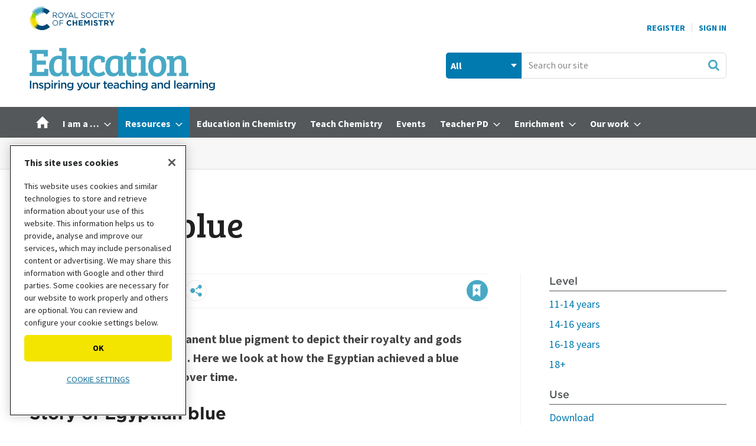

--- FILE ---
content_type: text/html; charset=utf-8
request_url: https://edu.rsc.org/1625/bookmark?_=1769023108299
body_size: 293
content:
<a href="#" class="save saveStory"><span class="tooltip toolBlack"><span class="tooltipText">Bookmark</span></span></a> <div class="popupsignin container inlinePopUp hide" data-menu-open-pushed="true" role="tooltip"><a href="/sign-in" class="popup ad-append-return">Sign in to use this feature</a><a aria-label="close" href="#" class="close"><span></span> </a></div> 

--- FILE ---
content_type: text/html; charset=utf-8
request_url: https://www.google.com/recaptcha/api2/aframe
body_size: 265
content:
<!DOCTYPE HTML><html><head><meta http-equiv="content-type" content="text/html; charset=UTF-8"></head><body><script nonce="ulOak96J21HTaG_OMtiQvA">/** Anti-fraud and anti-abuse applications only. See google.com/recaptcha */ try{var clients={'sodar':'https://pagead2.googlesyndication.com/pagead/sodar?'};window.addEventListener("message",function(a){try{if(a.source===window.parent){var b=JSON.parse(a.data);var c=clients[b['id']];if(c){var d=document.createElement('img');d.src=c+b['params']+'&rc='+(localStorage.getItem("rc::a")?sessionStorage.getItem("rc::b"):"");window.document.body.appendChild(d);sessionStorage.setItem("rc::e",parseInt(sessionStorage.getItem("rc::e")||0)+1);localStorage.setItem("rc::h",'1769023115216');}}}catch(b){}});window.parent.postMessage("_grecaptcha_ready", "*");}catch(b){}</script></body></html>

--- FILE ---
content_type: text/css
request_url: https://assets.edu.rsc.org/edu-static/webfonts/core-fonts.css
body_size: 382
content:
@font-face {
    font-family: museo_sans300;
    src: url(./fonts/MuseoSans_300-webfont.eot);
    src: url(./fonts/MuseoSans_300-webfont.eot?#iefix) format('embedded-opentype'),url(./fonts/MuseoSans_300-webfont.svg#museo_sans300) format('svg'),url(./fonts/MuseoSans_300-webfont.woff) format('woff'),url(./fonts/MuseoSans_300-webfont.ttf) format('truetype');
    font-display: swap;
    font-weight: 300;
    font-style: normal
}

@font-face {
    font-family: museo_sans_500regular;
    src: url(./fonts/MuseoSans_500-webfont.eot);
    src: url(./fonts/MuseoSans_500-webfont.eot?#iefix) format('embedded-opentype'),url(./fonts/MuseoSans_500-webfont.svg#museo_sans_500regular) format('svg'),url(./fonts/MuseoSans_500-webfont.woff) format('woff'),url(./fonts/MuseoSans_500-webfont.ttf) format('truetype');
    font-display: swap;
    font-weight: 500;
    font-style: normal
}

@font-face {
    font-family: museo_sans700;
    src: url(./fonts/MuseoSans_700-webfont.eot);
    src: url(./fonts/MuseoSans_700-webfont.eot?#iefix) format('embedded-opentype'),url(./fonts/MuseoSans_700-webfont.svg#museo_sans700) format('svg'),url(./fonts/MuseoSans_700-webfont.woff) format('woff'),url(./fonts/MuseoSans_700-webfont.ttf) format('truetype');
    font-display: swap;
    font-weight: 700;
    font-style: normal
}

@font-face {
    font-family: 'Bree Serif';
    font-display: swap;
    font-weight: 400;
    font-style: normal;
    src: url('./fonts/Bree-Serif-regular.eot');
    src: url('./fonts/Bree-Serif-regular.eot?#iefix') format('embedded-opentype'), local('Bree Serif'), local('Bree-Serif-regular'), url('./fonts/Bree-Serif-regular.woff2') format('woff2'), url('./fonts/Bree-Serif-regular.woff') format('woff'), url('./fonts/Bree-Serif-regular.ttf') format('truetype'), url('./fonts/Bree-Serif-regular.svg#BreeSerif') format('svg');
}

@font-face {
    font-family: 'Bree-Serif';
    font-display: swap;
    font-weight: 400;
    font-style: normal;
    src: url('./fonts/Bree-Serif-regular.eot');
    src: url('./fonts/Bree-Serif-regular.eot?#iefix') format('embedded-opentype'), local('Bree Serif'), local('Bree-Serif-regular'), url('./fonts/Bree-Serif-regular.woff2') format('woff2'), url('./fonts/Bree-Serif-regular.woff') format('woff'), url('./fonts/Bree-Serif-regular.ttf') format('truetype'), url('./fonts/Bree-Serif-regular.svg#BreeSerif') format('svg');
}


@font-face {
    font-family: 'Gotham';
    font-display: swap;
    src: url('./fonts/Gotham-Medium_Web.woff2') format('woff2'), url('./fonts/Gotham-Medium_Web.woff') format('woff');
    font-weight: 400;
    font-style: normal;
}
@font-face {
    font-family: 'Gotham Medium';
    font-display: swap;
    src: url('./fonts/Gotham-Medium_Web.woff2') format('woff2'), url('./fonts/Gotham-Medium_Web.woff') format('woff');
    font-weight: 400;
    font-style: normal;
}
@font-face {
    font-family: 'Gotham';
    font-display: swap;
    src: url('./fonts/Gotham-Bold_Web.woff2') format('woff2'), url('./fonts/Gotham-Bold_Web.woff') format('woff');
    font-weight: 700;
    font-style: normal;
}

@font-face {
    font-family: 'Source Sans Pro';
    font-display: swap;
    font-weight: 400;
    font-style: normal;
    font-stretch: normal;
    src: url('./fonts/SourceSansPro-Regular.ttf.woff2') format('woff2'), url('./fonts/SourceSansPro-Regular.otf.woff') format('woff'), url('./fonts/SourceSansPro-Regular.otf') format('opentype'), url('./fonts/SourceSansPro-Regular.ttf') format('truetype');
}

@font-face {
    font-family: 'Source Sans Pro';
    font-display: swap;
    font-weight: 700;
    font-style: normal;
    font-stretch: normal;
    src: url('./fonts/SourceSansPro-Bold.ttf.woff2') format('woff2'), url('./fonts/SourceSansPro-Bold.otf.woff') format('woff'), url('./fonts/SourceSansPro-Bold.otf') format('opentype'), url('./fonts/SourceSansPro-Bold.ttf') format('truetype');
}

@font-face {
    font-family: 'source-sans-pro';
    font-display: swap;
    font-weight: 400;
    font-style: normal;
    font-stretch: normal;
    src: url('./fonts/SourceSansPro-Regular.ttf.woff2') format('woff2'), url('./fonts/SourceSansPro-Regular.otf.woff') format('woff'), url('./fonts/SourceSansPro-Regular.otf') format('opentype'), url('./fonts/SourceSansPro-Regular.ttf') format('truetype');
}

@font-face {
    font-family: 'source-sans-pro';
    font-display: swap;
    font-weight: 700;
    font-style: normal;
    font-stretch: normal;
    src: url('./fonts/SourceSansPro-Bold.ttf.woff2') format('woff2'), url('./fonts/SourceSansPro-Bold.otf.woff') format('woff'), url('./fonts/SourceSansPro-Bold.otf') format('opentype'), url('./fonts/SourceSansPro-Bold.ttf') format('truetype');
}

--- FILE ---
content_type: image/svg+xml
request_url: https://edu.rsc.org/magazine/dest/graphics/output/sprite.css-9f844afb.svg
body_size: 39881
content:
<?xml version="1.0" encoding="utf-8"?><!DOCTYPE svg PUBLIC "-//W3C//DTD SVG 1.1//EN" "http://www.w3.org/Graphics/SVG/1.1/DTD/svg11.dtd"><svg width="700" height="691" viewBox="0 0 700 691" xmlns="http://www.w3.org/2000/svg" xmlns:xlink="http://www.w3.org/1999/xlink"><svg width="50" height="50" viewBox="0 0 50 50" id="Sign-in-close-off" x="366" y="260" xmlns="http://www.w3.org/2000/svg"><path data-name="Rectangle 663" fill="none" d="M0 0h50v50H0z"/><g data-name="Group 301"><circle data-name="Ellipse 43" cx="24" cy="24" r="24" transform="translate(1 1)" fill="#313131"/><circle data-name="Ellipse 44" cx="20" cy="20" r="20" transform="translate(5 5)" fill="#fff"/></g><path d="M27.36 25.5 32 20.86 30.14 19l-4.64 4.64L20.86 19 19 20.86l4.64 4.64L19 30.14 20.86 32l4.64-4.64L30.14 32 32 30.14Z" fill="#48a9c5"/></svg><svg width="50" height="50" viewBox="0 0 50 50" id="Sign-in-close-on" y="346.31" xmlns="http://www.w3.org/2000/svg"><path data-name="Rectangle 662" fill="none" d="M0 0h50v50H0z"/><g data-name="Group 300"><circle data-name="Ellipse 41" cx="24" cy="24" r="24" transform="translate(1 1)" fill="#313131"/><circle data-name="Ellipse 42" cx="20" cy="20" r="20" transform="translate(5 5)" fill="#48a9c5"/></g><path d="M27.36 25.5 32 20.86 30.14 19l-4.64 4.64L20.86 19 19 20.86l4.64 4.64L19 30.14 20.86 32l4.64-4.64L30.14 32 32 30.14Z" fill="#fff"/></svg><svg style="background-color:#ffffff00" xml:space="preserve" width="12" height="12" viewBox="0 0 12 12" id="account-menu-arrow-down" x="598" y="511" xmlns="http://www.w3.org/2000/svg"><g opacity=".502" fill="#fff"><path d="M11 0v1h-1V0h1ZM10 1v1H9V1h1ZM9 2v1H8V2h1ZM8 3v1H7V3h1ZM7 4v1H6V4h1ZM6 4v1H5V4h1ZM5 3v1H4V3h1ZM4 2v1H3V2h1ZM3 1v1H2V1h1ZM2 0v1H1V0h1ZM11 1v1h-1V1h1ZM10 2v1H9V2h1ZM9 3v1H8V3h1ZM8 4v1H7V4h1ZM7 5v1H6V5h1ZM6 5v1H5V5h1ZM5 4v1H4V4h1ZM4 3v1H3V3h1ZM3 2v1H2V2h1ZM2 1v1H1V1h1ZM12 0v1h-1V0h1ZM1 0v1H0V0h1ZM11 6v1h-1V6h1ZM10 7v1H9V7h1ZM9 8v1H8V8h1ZM8 9v1H7V9h1ZM7 10v1H6v-1h1ZM6 10v1H5v-1h1ZM5 9v1H4V9h1ZM4 8v1H3V8h1ZM3 7v1H2V7h1ZM2 6v1H1V6h1ZM11 7v1h-1V7h1ZM10 8v1H9V8h1ZM9 9v1H8V9h1ZM8 10v1H7v-1h1ZM7 11v1H6v-1h1ZM6 11v1H5v-1h1ZM5 10v1H4v-1h1ZM4 9v1H3V9h1ZM3 8v1H2V8h1ZM2 7v1H1V7h1ZM12 6v1h-1V6h1ZM1 6v1H0V6h1Z"/></g></svg><svg width="20" height="11" fill="none" viewBox="0 0 20 11" id="arrow-down-white-big" x="133" y="72" xmlns="http://www.w3.org/2000/svg"><path fill-rule="evenodd" clip-rule="evenodd" d="m0 .672 10 10 10-10h-3.333L10 7.339 3.333.672H0Z" fill="#fff" fill-opacity=".5"/></svg><svg width="16" height="17" fill="none" viewBox="0 0 16 17" id="arrow-down-white-small" x="682" y="168" xmlns="http://www.w3.org/2000/svg"><path fill-rule="evenodd" clip-rule="evenodd" d="m2 5.973 6 6 6-6h-2l-4 4-4-4H2Z" fill="#fff" fill-opacity=".5"/></svg><svg width="14" height="14" viewBox="-298 390 14 14" xml:space="preserve" id="arrow-off" x="682" y="444.33" xmlns="http://www.w3.org/2000/svg"><path fill="#19AFFF" d="m-297 403 6-6-6-6v2l4 4-4 4zM-291 403l6-6-6-6v2l4 4-4 4z"/></svg><svg width="14" height="14" viewBox="-298 390 14 14" xml:space="preserve" id="arrow-on" x="682" y="458.33" xmlns="http://www.w3.org/2000/svg"><path fill="#222" d="m-297 403 6-6-6-6v2l4 4-4 4zM-291 403l6-6-6-6v2l4 4-4 4z"/></svg><svg width="80" height="84.31" viewBox="0 0 80 84.31" id="avatar-placeholder" y="90" xmlns="http://www.w3.org/2000/svg"><g data-name="Layer%201"><path d="M0 40a40 40 0 1 1 40 40A40 40 0 0 1 0 40Z" fill="#ababab"/><path d="M0 44.18c.2-22.04 0-22.04 0 0Zm80 0c0-21.88-.2-21.88 0 0ZM10.73 71.53a39.9 39.9 0 0 0 58.14.47v-1.5c0-6.91-7.89-9.44-12.11-11.27-1.53-.66-4.41-2.07-7.37-3.52a4.11 4.11 0 0 1-2-2.94L47 49.49a14.12 14.12 0 0 0 4.65-8.42h.51a1.72 1.72 0 0 0 1.67-1.36l.81-5A1.66 1.66 0 0 0 53 33v-.31a15.47 15.47 0 0 0 .21-1.75c.05-.46.1-.93.11-1.42a11.35 11.35 0 0 0-1-5.6 13.24 13.24 0 0 0-3.07-4.54c-3.92-3.75-8.45-5.21-12.32-2.2-2.63-.46-5.76.76-8 3.44a10.81 10.81 0 0 0-2.33 4.79 15.2 15.2 0 0 0-.5 3.59 14.36 14.36 0 0 0 .36 4 1.67 1.67 0 0 0-1.55 1.71l.8 5a1.72 1.72 0 0 0 1.68 1.36h.46a16.94 16.94 0 0 0 4.69 8.58l-.31 3.16a4.1 4.1 0 0 1-2 2.94c-2.87 1.42-5.68 2.77-7.37 3.48-4 1.66-12.12 4.35-12.12 11.26Z" fill="#fff"/></g></svg><svg width="30" height="30" viewBox="0 0 30 30" id="bookmark-icon" x="646" y="478" xmlns="http://www.w3.org/2000/svg"><path d="M21.89 6.94H11.36A2 2 0 0 0 9.25 8.8v15l5.06-3.8 5.06 3.79V8.8c0-1.02.5-1.86 2.52-1.86Z" fill="#48a9c5"/><path d="M15 1.5a13.19 13.19 0 0 0-5.21 1.07 13.78 13.78 0 0 0-7.22 7.22A13.19 13.19 0 0 0 1.5 15 13.54 13.54 0 0 0 15 28.5a13.19 13.19 0 0 0 5.21-1.07 13.78 13.78 0 0 0 7.22-7.22 13.24 13.24 0 0 0 0-10.43 13.78 13.78 0 0 0-7.22-7.22A13.19 13.19 0 0 0 15 1.5M15 0a15.11 15.11 0 0 1 15 15 15.11 15.11 0 0 1-15 15A15 15 0 0 1 0 15 15.11 15.11 0 0 1 15 0Z" fill="#48a9c5"/></svg><svg width="314" height="72" viewBox="0 0 314 72" id="brand-logo" xmlns="http://www.w3.org/2000/svg"><path data-name="Rectangle 1023" fill="none" d="M0 0h314v72H0z"/><g data-name="Group 903" fill="#48a9c5"><path data-name="Path 2124" d="M24.83 38.71a2.9 2.9 0 0 1-.32 1.66c-.24.32-.71.47-1.5.47h-10.8V28.38h15.37V21.6H12.22V10.17h9.85c.87 0 1.34.16 1.58.47a2.765 2.765 0 0 1 .32 1.58v2.68l6.78-.47V3.39H.32v5.68l3.78.23v30.98c0 1.1-.63 1.73-1.97 1.89L0 42.25v5.44h31.69v-11.9l-6.78-.47v3.39Z"/><path data-name="Path 2125" d="M62.44 40.68V.16H49.98v5.28l2.84.24c1.18.08 1.73.63 1.73 1.58v6.7a17.86 17.86 0 0 0-5.44-.79c-5.12 0-9.07 1.73-11.98 5.2-2.84 3.47-4.34 8.12-4.34 13.87a21.191 21.191 0 0 0 2.84 11.27c2.05 3.39 5.6 5.05 10.64 5.05a9.987 9.987 0 0 0 9.07-4.89l.24.08v3.94h10.8v-5.36l-2.37-.16a1.322 1.322 0 0 1-1.57-1.49Zm-7.81-3.39a5.123 5.123 0 0 1-1.81 3.86 6.724 6.724 0 0 1-4.57 1.58c-4.81 0-7.17-3.71-7.17-11.19a18.061 18.061 0 0 1 2.05-8.99A6.84 6.84 0 0 1 49.59 19a12.127 12.127 0 0 1 5.05 1.1Z"/><path data-name="Path 2126" d="M97.83 41.7a2.07 2.07 0 0 1-.32-1.42V14.11H85.77v5.52l2.13.16a2.166 2.166 0 0 1 1.26.47 2.431 2.431 0 0 1 .39 1.5v14.11a6.368 6.368 0 0 1-1.89 4.65 6.838 6.838 0 0 1-5.05 1.97c-2.13 0-3.47-.63-4.1-1.81a11.742 11.742 0 0 1-1.02-5.36V14.11H65.75v5.52l2.13.16c1.1.08 1.66.63 1.66 1.89v15.37c0 7.73 3.47 11.51 10.33 11.51 4.73 0 8.36-1.73 10.8-5.2v4.34h10.8v-5.28l-2.37-.24a2.347 2.347 0 0 1-1.27-.48Z"/><path data-name="Path 2127" d="M117.38 42.49a6.9 6.9 0 0 1-6.15-3.15c-1.42-2.13-2.13-5.05-2.13-8.83 0-7.57 2.68-11.43 8.04-11.43a10.267 10.267 0 0 1 2.68.39 2.077 2.077 0 0 1 1.34 2.21v3.23l6.15-.47v-8.67a22.888 22.888 0 0 0-10.96-2.76 15.338 15.338 0 0 0-10.64 4.41c-3.15 3-4.73 7.33-4.73 13.24 0 5.83 1.34 10.33 4.1 13.32s6.46 4.49 11.27 4.49a18.147 18.147 0 0 0 11.9-3.86l-2.84-5.12a13.134 13.134 0 0 1-8.03 3Z"/><path data-name="Path 2128" d="M158.14 41.78a2.271 2.271 0 0 1-.39-1.5V15.45a33.232 33.232 0 0 0-11.9-2.37c-5.83 0-10.25 1.66-13.24 5.05-2.92 3.39-4.41 8.12-4.41 14.11 0 5.05 1.1 8.99 3.23 11.9 2.21 2.92 5.52 4.34 10.09 4.34a10.473 10.473 0 0 0 9.14-4.81l.24.08v3.86h10.64v-5.36l-2.13-.16a1.41 1.41 0 0 1-1.27-.31Zm-8.12-4.73a5.384 5.384 0 0 1-1.89 4.02 6.692 6.692 0 0 1-4.81 1.73c-4.65 0-6.94-3.63-6.94-10.8 0-3.94.63-7.17 1.97-9.54a6.9 6.9 0 0 1 6.46-3.63 12.763 12.763 0 0 1 5.12.87v17.34h.09Z"/><path data-name="Path 2129" d="M176.27 42.57a4.228 4.228 0 0 1-3.31-1.18 6.082 6.082 0 0 1-1.1-4.1V19.71h8.2l.63-5.6h-8.83v-7.1h-4.34a21.415 21.415 0 0 1-2.92 5.6 6.436 6.436 0 0 1-4.73 2.21l-.63 4.89h4.73v17.82c0 1.34 0 2.37.08 3.07a13.825 13.825 0 0 0 .63 2.84 6.983 6.983 0 0 0 1.5 2.76 9.063 9.063 0 0 0 3.07 1.73 15.464 15.464 0 0 0 5.05.79 14.217 14.217 0 0 0 8.44-2.37l-1.97-5.12a8.956 8.956 0 0 1-4.5 1.34Z"/><path data-name="Path 2130" d="M191.72 9.78a5.34 5.34 0 0 0 3.71-1.34 4.629 4.629 0 0 0 1.42-3.47 4.809 4.809 0 0 0-1.42-3.55 5.557 5.557 0 0 0-7.42 0 4.809 4.809 0 0 0-1.42 3.55 4.509 4.509 0 0 0 1.42 3.47 5.264 5.264 0 0 0 3.71 1.34Z"/><path data-name="Path 2131" d="M196.45 14.11h-11.98v5.52l2.37.16a1.745 1.745 0 0 1 1.26.39 2.271 2.271 0 0 1 .39 1.5v18.53a1.945 1.945 0 0 1-1.97 2.13l-2.21.24v5.05h15.92v-5.36l-3.78-.24V14.11Z"/><path data-name="Path 2132" d="M227.83 17.42a14.447 14.447 0 0 0-4.34-3 15.731 15.731 0 0 0-6.78-1.26 16.572 16.572 0 0 0-10.48 3.63 12.465 12.465 0 0 0-3.94 5.6 23.472 23.472 0 0 0-1.5 8.59c0 5.83 1.34 10.33 3.94 13.32s6.23 4.49 10.88 4.49a15.046 15.046 0 0 0 11.43-4.73q4.485-4.725 4.49-13.95a24.472 24.472 0 0 0-1.1-7.65 14.421 14.421 0 0 0-2.6-5.04Zm-11.67 25.39a6.47 6.47 0 0 1-3.78-1.1c-2.29-1.58-3.47-5.52-3.47-11.83a15.591 15.591 0 0 1 1.81-8.04 6.047 6.047 0 0 1 5.6-2.92 5.633 5.633 0 0 1 5.44 3.07c1.1 2.05 1.66 5.05 1.66 8.99-.01 7.96-2.37 11.83-7.26 11.83Z"/><path data-name="Path 2133" d="M265.04 42.18V24.75c0-3.86-.95-6.78-2.76-8.67-1.81-1.97-4.49-2.92-7.8-2.92a14.077 14.077 0 0 0-6.23 1.42 12.306 12.306 0 0 0-4.57 3.86V14.1H232.4v5.36l2.84.24c1.1.08 1.66.71 1.66 2.05V40.2a2.352 2.352 0 0 1-.47 1.66 2.394 2.394 0 0 1-1.5.55l-2.21.24v5.05h15.85v-5.36l-3.78-.24V26.02a6.685 6.685 0 0 1 1.89-4.73 6.542 6.542 0 0 1 5.05-1.97c2.13 0 3.55.55 4.34 1.73s1.1 3 1.1 5.44v13.72a2.352 2.352 0 0 1-.47 1.66 2.394 2.394 0 0 1-1.5.55l-2.21.24v5.05h15.85v-5.36Z"/></g><g data-name="Group 904" fill="#004976"><path data-name="Path 2134" d="M.52 55.67h2.33v13.25H.52Z"/><path data-name="Path 2135" d="M5.35 58.93h2.29v1.53a3.609 3.609 0 0 1 3.12-1.74c2.25 0 3.56 1.51 3.56 3.82v6.38h-2.29v-5.68c0-1.55-.78-2.44-2.14-2.44a2.226 2.226 0 0 0-2.25 2.48v5.64H5.35Z"/><path data-name="Path 2136" d="m15.49 67.61 1.02-1.55a5.679 5.679 0 0 0 3.27 1.23c.98 0 1.55-.42 1.55-1.08v-.04c0-.78-1.06-1.04-2.23-1.4-1.48-.42-3.12-1.02-3.12-2.93v-.04c0-1.89 1.57-3.05 3.56-3.05a6.916 6.916 0 0 1 3.67 1.13l-.91 1.63a5.8 5.8 0 0 0-2.82-.95c-.89 0-1.4.42-1.4.98v.04c0 .74 1.08 1.04 2.25 1.42 1.46.45 3.1 1.12 3.1 2.91v.04c0 2.1-1.63 3.14-3.71 3.14a6.9 6.9 0 0 1-4.23-1.48Z"/><path data-name="Path 2137" d="M25 58.93h2.29v1.67a4 4 0 0 1 3.41-1.87c2.35 0 4.64 1.85 4.64 5.19v.04c0 3.31-2.27 5.18-4.64 5.18a4.075 4.075 0 0 1-3.41-1.76v4.58H25Zm8.01 5.01v-.04a2.964 2.964 0 0 0-2.86-3.2 3.013 3.013 0 0 0-2.91 3.2v.04a3.013 3.013 0 0 0 2.91 3.2 2.929 2.929 0 0 0 2.86-3.2Z"/><path data-name="Path 2138" d="M36.96 55.22h2.46v2.18h-2.46Zm.1 3.71h2.29v9.99h-2.29Z"/><path data-name="Path 2139" d="M41.56 58.93h2.29v2.25a3.528 3.528 0 0 1 3.54-2.44v2.42h-.13c-2.01 0-3.41 1.31-3.41 3.95v3.8h-2.29Z"/><path data-name="Path 2140" d="M48.63 55.22h2.46v2.18h-2.46Zm.1 3.71h2.29v9.99h-2.29Z"/><path data-name="Path 2141" d="M53.23 58.93h2.29v1.53a3.609 3.609 0 0 1 3.12-1.74c2.25 0 3.56 1.51 3.56 3.82v6.38h-2.29v-5.68c0-1.55-.78-2.44-2.14-2.44a2.226 2.226 0 0 0-2.25 2.48v5.64h-2.29Z"/><path data-name="Path 2142" d="m64.17 70.79.85-1.72a6.562 6.562 0 0 0 3.56 1.06c2.04 0 3.16-1.06 3.16-3.07v-.78a4.178 4.178 0 0 1-3.52 1.84 4.485 4.485 0 0 1-4.54-4.67v-.04a4.5 4.5 0 0 1 4.54-4.69 4.34 4.34 0 0 1 3.5 1.7v-1.49h2.29v7.95a5.153 5.153 0 0 1-1.27 3.77 5.625 5.625 0 0 1-4.11 1.34 8.646 8.646 0 0 1-4.46-1.2Zm7.59-7.36v-.04a2.783 2.783 0 0 0-2.93-2.74 2.7 2.7 0 0 0-2.84 2.74v.04a2.718 2.718 0 0 0 2.84 2.74 2.789 2.789 0 0 0 2.93-2.74Z"/><path data-name="Path 2143" d="M87.93 58.93h2.38L86.34 69.2c-.79 2.04-1.68 2.8-3.29 2.8a4.711 4.711 0 0 1-2.37-.61l.78-1.7a2.8 2.8 0 0 0 1.34.38c.64 0 1.04-.28 1.42-1.13l-4.16-10.01h2.46l2.82 7.42Z"/><path data-name="Path 2144" d="M90.39 63.98v-.04a5.332 5.332 0 0 1 10.66-.03v.04a5.332 5.332 0 0 1-10.66.03Zm8.36 0v-.04a3.093 3.093 0 0 0-3.07-3.22 3 3 0 0 0-3.01 3.18v.04a3.084 3.084 0 0 0 3.05 3.2 3 3 0 0 0 3.03-3.16Z"/><path data-name="Path 2145" d="M102.48 65.28v-6.36h2.29v5.68c0 1.55.78 2.42 2.14 2.42a2.209 2.209 0 0 0 2.25-2.46v-5.64h2.31v9.99h-2.31v-1.55a3.581 3.581 0 0 1-3.12 1.76c-2.25 0-3.56-1.51-3.56-3.84Z"/><path data-name="Path 2146" d="M113.55 58.93h2.29v2.25a3.528 3.528 0 0 1 3.54-2.44v2.42h-.13c-2.01 0-3.41 1.31-3.41 3.95v3.8h-2.29Z"/><path data-name="Path 2147" d="M125.96 66.15v-5.26h-1.27v-1.97h1.27v-2.74h2.29v2.74h2.69v1.97h-2.69v4.9a1.089 1.089 0 0 0 1.23 1.25 3.035 3.035 0 0 0 1.42-.34v1.87a3.973 3.973 0 0 1-2.06.51c-1.69.01-2.88-.73-2.88-2.93Z"/><path data-name="Path 2148" d="M131.65 63.96v-.04a4.951 4.951 0 0 1 4.88-5.2c3.18 0 4.79 2.5 4.79 5.37 0 .21-.02.42-.04.64h-7.34a2.794 2.794 0 0 0 2.88 2.54 3.659 3.659 0 0 0 2.71-1.19l1.34 1.19a5.071 5.071 0 0 1-4.09 1.87 4.988 4.988 0 0 1-5.13-5.18Zm7.4-.74a2.59 2.59 0 0 0-2.54-2.63 2.7 2.7 0 0 0-2.59 2.63Z"/><path data-name="Path 2149" d="M142.19 66.04V66c0-2.16 1.68-3.22 4.12-3.22a8.253 8.253 0 0 1 2.69.42v-.25c0-1.42-.87-2.18-2.48-2.18a7.1 7.1 0 0 0-2.86.62l-.61-1.8a8.581 8.581 0 0 1 3.77-.81 4.478 4.478 0 0 1 3.31 1.12 4.138 4.138 0 0 1 1.08 3.08v5.92h-2.23v-1.25a4.065 4.065 0 0 1-3.25 1.46c-1.87.01-3.54-1.06-3.54-3.07Zm6.85-.72v-.68a6.282 6.282 0 0 0-2.27-.4c-1.48 0-2.35.62-2.35 1.67v.04c0 .97.85 1.51 1.95 1.51 1.52 0 2.67-.87 2.67-2.14Z"/><path data-name="Path 2150" d="M152.64 63.98v-.04a5.15 5.15 0 0 1 5.2-5.22 5.041 5.041 0 0 1 3.99 1.72l-1.44 1.53a3.349 3.349 0 0 0-2.57-1.25 3.008 3.008 0 0 0-2.89 3.18v.04a3.025 3.025 0 0 0 2.99 3.2 3.484 3.484 0 0 0 2.59-1.23l1.38 1.36a5.238 5.238 0 0 1-9.25-3.29Z"/><path data-name="Path 2151" d="M163.21 55.1h2.29v5.36a3.609 3.609 0 0 1 3.12-1.74c2.25 0 3.56 1.51 3.56 3.82v6.38h-2.29v-5.68c0-1.55-.78-2.44-2.14-2.44a2.226 2.226 0 0 0-2.25 2.48v5.64h-2.29Z"/><path data-name="Path 2152" d="M174.21 55.22h2.46v2.18h-2.46Zm.09 3.71h2.29v9.99h-2.29Z"/><path data-name="Path 2153" d="M178.8 58.93h2.29v1.53a3.609 3.609 0 0 1 3.12-1.74c2.25 0 3.56 1.51 3.56 3.82v6.38h-2.29v-5.68c0-1.55-.78-2.44-2.14-2.44a2.226 2.226 0 0 0-2.25 2.48v5.64h-2.29Z"/><path data-name="Path 2154" d="m189.74 70.79.85-1.72a6.562 6.562 0 0 0 3.56 1.06c2.04 0 3.16-1.06 3.16-3.07v-.78a4.178 4.178 0 0 1-3.52 1.84 4.485 4.485 0 0 1-4.54-4.67v-.04a4.5 4.5 0 0 1 4.54-4.69 4.325 4.325 0 0 1 3.5 1.7v-1.49h2.29v7.95a5.153 5.153 0 0 1-1.27 3.77 5.625 5.625 0 0 1-4.11 1.34 8.673 8.673 0 0 1-4.46-1.2Zm7.59-7.36v-.04a2.783 2.783 0 0 0-2.93-2.74 2.7 2.7 0 0 0-2.84 2.74v.04a2.718 2.718 0 0 0 2.84 2.74 2.789 2.789 0 0 0 2.93-2.74Z"/><path data-name="Path 2155" d="M205.91 66.04V66c0-2.16 1.68-3.22 4.12-3.22a8.253 8.253 0 0 1 2.69.42v-.25c0-1.42-.87-2.18-2.48-2.18a7.1 7.1 0 0 0-2.86.62l-.61-1.8a8.581 8.581 0 0 1 3.77-.81 4.462 4.462 0 0 1 3.31 1.12 4.138 4.138 0 0 1 1.08 3.08v5.92h-2.23v-1.25a4.065 4.065 0 0 1-3.25 1.46c-1.87.01-3.54-1.06-3.54-3.07Zm6.85-.72v-.68a6.282 6.282 0 0 0-2.27-.4c-1.48 0-2.35.62-2.35 1.67v.04c0 .97.85 1.51 1.95 1.51 1.52 0 2.67-.87 2.67-2.14Z"/><path data-name="Path 2156" d="M216.91 58.93h2.29v1.53a3.609 3.609 0 0 1 3.12-1.74c2.25 0 3.56 1.51 3.56 3.82v6.38h-2.29v-5.68c0-1.55-.78-2.44-2.14-2.44a2.226 2.226 0 0 0-2.25 2.48v5.64h-2.29Z"/><path data-name="Path 2157" d="M227.35 63.94v-.04c0-3.31 2.25-5.19 4.64-5.19a4.081 4.081 0 0 1 3.41 1.76V55.1h2.29v13.81h-2.29v-1.67a4 4 0 0 1-3.41 1.87c-2.35.01-4.64-1.86-4.64-5.17Zm8.08 0v-.04a3 3 0 0 0-2.9-3.2 2.932 2.932 0 0 0-2.88 3.2v.04a2.972 2.972 0 0 0 2.88 3.2 3.012 3.012 0 0 0 2.9-3.2Z"/><path data-name="Path 2158" d="M244.81 55.1h2.29v13.81h-2.29Z"/><path data-name="Path 2159" d="M248.77 63.96v-.04a4.951 4.951 0 0 1 4.88-5.2c3.18 0 4.79 2.5 4.79 5.37 0 .21-.02.42-.04.64h-7.34a2.794 2.794 0 0 0 2.88 2.54 3.659 3.659 0 0 0 2.71-1.19l1.34 1.19a5.071 5.071 0 0 1-4.09 1.87 4.982 4.982 0 0 1-5.13-5.18Zm7.4-.74a2.59 2.59 0 0 0-2.54-2.63 2.7 2.7 0 0 0-2.59 2.63Z"/><path data-name="Path 2160" d="M259.31 66.04V66c0-2.16 1.68-3.22 4.12-3.22a8.253 8.253 0 0 1 2.69.42v-.25c0-1.42-.87-2.18-2.48-2.18a7.1 7.1 0 0 0-2.86.62l-.61-1.8a8.567 8.567 0 0 1 3.76-.81 4.462 4.462 0 0 1 3.31 1.12 4.138 4.138 0 0 1 1.08 3.08v5.92h-2.23v-1.25a4.065 4.065 0 0 1-3.25 1.46c-1.87.01-3.53-1.06-3.53-3.07Zm6.85-.72v-.68a6.282 6.282 0 0 0-2.27-.4c-1.48 0-2.35.62-2.35 1.67v.04c0 .97.85 1.51 1.95 1.51 1.51 0 2.67-.87 2.67-2.14Z"/><path data-name="Path 2161" d="M270.3 58.93h2.29v2.25a3.528 3.528 0 0 1 3.54-2.44v2.42H276c-2.01 0-3.41 1.31-3.41 3.95v3.8h-2.29Z"/><path data-name="Path 2162" d="M277.34 58.93h2.29v1.53a3.609 3.609 0 0 1 3.12-1.74c2.25 0 3.56 1.51 3.56 3.82v6.38h-2.29v-5.68c0-1.55-.78-2.44-2.14-2.44a2.226 2.226 0 0 0-2.25 2.48v5.64h-2.29v-9.99Z"/><path data-name="Path 2163" d="M288.33 55.22h2.46v2.18h-2.46Zm.09 3.71h2.29v9.99h-2.29Z"/><path data-name="Path 2164" d="M292.93 58.93h2.29v1.53a3.609 3.609 0 0 1 3.12-1.74c2.25 0 3.56 1.51 3.56 3.82v6.38h-2.29v-5.68c0-1.55-.78-2.44-2.14-2.44a2.226 2.226 0 0 0-2.25 2.48v5.64h-2.29v-9.99Z"/><path data-name="Path 2165" d="m303.86 70.79.85-1.72a6.587 6.587 0 0 0 3.56 1.06c2.04 0 3.16-1.06 3.16-3.07v-.78a4.178 4.178 0 0 1-3.52 1.84 4.485 4.485 0 0 1-4.54-4.67v-.04a4.5 4.5 0 0 1 4.54-4.69 4.325 4.325 0 0 1 3.5 1.7v-1.49h2.29v7.95a5.111 5.111 0 0 1-1.27 3.77 5.625 5.625 0 0 1-4.11 1.34 8.673 8.673 0 0 1-4.46-1.2Zm7.59-7.36v-.04a2.783 2.783 0 0 0-2.93-2.74 2.7 2.7 0 0 0-2.84 2.74v.04a2.718 2.718 0 0 0 2.84 2.74 2.783 2.783 0 0 0 2.93-2.74Z"/></g></svg><svg width="19.2" height="19.1" viewBox="0 0 19.2 19.1" id="calendar" x="492" y="648.31" xmlns="http://www.w3.org/2000/svg"><path data-name="Path 813" d="M17.7 2.9h-1.5V1.4A1.367 1.367 0 0 0 14.8 0h-1.5a1.367 1.367 0 0 0-1.4 1.4v1.4H7.3V1.4A1.367 1.367 0 0 0 5.9 0H4.4a1.453 1.453 0 0 0-1.5 1.4v1.4H1.5A1.524 1.524 0 0 0 0 4.2v13.5a1.453 1.453 0 0 0 1.5 1.4h16.2a1.453 1.453 0 0 0 1.5-1.4V4.3a1.453 1.453 0 0 0-1.5-1.4ZM4.5 17.8h-3v-3h3Zm0-4.2h-3v-3h3Zm0-4.1h-3v-3h3Zm4.4 8.3h-3v-3h3Zm0-4.2h-3v-3h3Zm0-4.1h-3v-3h3Zm4.4 8.3h-3v-3h3Zm0-4.2h-3v-3h3Zm0-4.1h-3v-3h3Zm4.4 8.3h-3v-3h3Zm0-4.2h-3v-3h3Zm0-4.1h-3v-3h3Z" fill="#48a9c5"/></svg><svg width="10.723" height="12" viewBox="0 0 10.723 12" id="category-down" x="598" y="523" xmlns="http://www.w3.org/2000/svg"><g fill="#48a9c5"><g data-name="Group 705"><path data-name="Rectangle 882" d="m4.518 2.396.935-.935 5.266 5.266-.935.935z"/><path data-name="Rectangle 883" d="m4.523 11.065 5.266-5.266.935.935L5.458 12z"/></g><path data-name="Path 1779" d="M9.783 7.392H0V0h1.322v6.07h8.461Z"/></g></svg><svg width="12" height="12" viewBox="0 0 12 12" id="categorylist-back" x="100" y="533.31" xmlns="http://www.w3.org/2000/svg"><g data-name="Group 724" fill="#48a9c5"><path data-name="Path 1795" d="M12 0 6 6l6 6v-2L8 6l4-4Z"/><path data-name="Path 1796" d="M6 0 0 6l6 6v-2L2 6l4-4Z"/></g></svg><svg width="6" height="12" viewBox="0 0 6 12" id="chevron-single" x="693" y="364" xmlns="http://www.w3.org/2000/svg"><path fill="#48a9c5" d="m0 12 6-6-6-6v2l4 4-4 4v2z"/></svg><svg width="6" height="12" viewBox="0 0 6 12" id="chevron-single-colour1" x="673" y="414" xmlns="http://www.w3.org/2000/svg"><path fill="#48a9c5" d="m0 12 6-6-6-6v2l4 4-4 4v2z"/></svg><svg id="close-cross" data-name="Layer 2" width="62" height="62" viewBox="0 0 62 62" x="80" y="90" xmlns="http://www.w3.org/2000/svg"><defs><style>.ancls-2{fill:#fff}</style></defs><path style="fill:none" d="M0 0h62v62H0z"/><path class="ancls-2" d="M24.33 20.19C23 19 21.77 17.77 20.46 16.63a2.68 2.68 0 0 0-3-.3 2.47 2.47 0 0 0-.55 4.14C18.8 22.26 37.7 41.82 37.7 41.82c1.3 1.17 2.56 2.41 3.87 3.56a2.68 2.68 0 0 0 3 .31 2.47 2.47 0 0 0 .59-4.15q-2.84-2.68-5.71-5.34Z"/><path class="ancls-2" d="M37.69 20.19c1.31-1.2 2.56-2.42 3.87-3.56a2.68 2.68 0 0 1 3-.3 2.47 2.47 0 0 1 .59 4.15c-1.91 1.78-20.81 21.34-20.81 21.34-1.28 1.17-2.56 2.41-3.87 3.56a2.68 2.68 0 0 1-3 .3 2.47 2.47 0 0 1-.59-4.15q2.85-2.68 5.72-5.34Z"/></svg><svg width="17" height="16" fill="none" viewBox="0 0 17 16" id="collection-minus" x="682" y="185" xmlns="http://www.w3.org/2000/svg"><path d="M15.95 8a7.03 7.03 0 0 0-.57-2.78 7.277 7.277 0 0 0-1.556-2.294 7.278 7.278 0 0 0-2.293-1.555A7.034 7.034 0 0 0 8.75.8c-1.92 0-3.73.755-5.093 2.124A7.16 7.16 0 0 0 1.55 8c0 .96.192 1.895.57 2.78a7.279 7.279 0 0 0 1.556 2.294 7.277 7.277 0 0 0 2.293 1.555 7.034 7.034 0 0 0 2.781.571 7.03 7.03 0 0 0 2.78-.57 7.277 7.277 0 0 0 2.294-1.556 7.277 7.277 0 0 0 1.555-2.293c.379-.886.571-1.822.571-2.781Zm.8 0c0 4.373-3.627 8-8 8s-8-3.627-8-8 3.573-8 8-8c4.373 0 8 3.627 8 8Z" fill="#000"/><g clip-path="url(#ara)"><path fill-rule="evenodd" clip-rule="evenodd" d="M13.7 7.64c0 .37-.28.64-.64.64H4.64c-.36 0-.64-.27-.64-.64S4.28 7 4.64 7h8.42c.36 0 .64.28.64.64Z" fill="#000"/></g><defs><clipPath id="ara"><path fill="#fff" transform="translate(4 7)" d="M0 0h10v1.28H0z"/></clipPath></defs></svg><svg width="17" height="16" fill="none" viewBox="0 0 17 16" id="collection-minus-blue" x="682" y="201" xmlns="http://www.w3.org/2000/svg"><path d="M15.95 8a7.03 7.03 0 0 0-.57-2.78 7.277 7.277 0 0 0-1.556-2.294 7.278 7.278 0 0 0-2.293-1.555A7.034 7.034 0 0 0 8.75.8c-1.92 0-3.73.755-5.093 2.124A7.16 7.16 0 0 0 1.55 8c0 .96.192 1.895.57 2.78a7.279 7.279 0 0 0 1.556 2.294 7.277 7.277 0 0 0 2.293 1.555 7.034 7.034 0 0 0 2.781.571 7.03 7.03 0 0 0 2.78-.57 7.277 7.277 0 0 0 2.294-1.556 7.277 7.277 0 0 0 1.555-2.293c.379-.886.571-1.822.571-2.781Zm.8 0c0 4.373-3.627 8-8 8s-8-3.627-8-8 3.573-8 8-8c4.373 0 8 3.627 8 8Z" fill="#007aaf"/><g clip-path="url(#aoa)"><path fill-rule="evenodd" clip-rule="evenodd" d="M13.7 7.64c0 .37-.28.64-.64.64H4.64c-.36 0-.64-.27-.64-.64S4.28 7 4.64 7h8.42c.36 0 .64.28.64.64Z" fill="#007aaf"/></g><defs><clipPath id="aoa"><path fill="#fff" transform="translate(4 7)" d="M0 0h10v1.28H0z"/></clipPath></defs></svg><svg width="17" height="16" fill="none" viewBox="0 0 17 16" id="collection-minus-pink" x="682" y="217" xmlns="http://www.w3.org/2000/svg"><path d="M15.95 8a7.03 7.03 0 0 0-.57-2.78 7.277 7.277 0 0 0-1.556-2.294 7.278 7.278 0 0 0-2.293-1.555A7.034 7.034 0 0 0 8.75.8c-1.92 0-3.73.755-5.093 2.124A7.16 7.16 0 0 0 1.55 8c0 .96.192 1.895.57 2.78a7.279 7.279 0 0 0 1.556 2.294 7.277 7.277 0 0 0 2.293 1.555 7.034 7.034 0 0 0 2.781.571 7.03 7.03 0 0 0 2.78-.57 7.277 7.277 0 0 0 2.294-1.556 7.277 7.277 0 0 0 1.555-2.293c.379-.886.571-1.822.571-2.781Zm.8 0c0 4.373-3.627 8-8 8s-8-3.627-8-8 3.573-8 8-8c4.373 0 8 3.627 8 8Z" fill="#A63782"/><g clip-path="url(#apa)"><path fill-rule="evenodd" clip-rule="evenodd" d="M13.7 7.64c0 .37-.28.64-.64.64H4.64c-.36 0-.64-.27-.64-.64S4.28 7 4.64 7h8.42c.36 0 .64.28.64.64Z" fill="#A63782"/></g><defs><clipPath id="apa"><path fill="#fff" transform="translate(4 7)" d="M0 0h10v1.28H0z"/></clipPath></defs></svg><svg width="17" height="16" fill="none" viewBox="0 0 17 16" id="collection-minus-white" x="682" y="233" xmlns="http://www.w3.org/2000/svg"><path d="M15.95 8a7.03 7.03 0 0 0-.57-2.78 7.277 7.277 0 0 0-1.556-2.294 7.278 7.278 0 0 0-2.293-1.555A7.034 7.034 0 0 0 8.75.8c-1.92 0-3.73.755-5.093 2.124A7.16 7.16 0 0 0 1.55 8c0 .96.192 1.895.57 2.78a7.279 7.279 0 0 0 1.556 2.294 7.277 7.277 0 0 0 2.293 1.555 7.034 7.034 0 0 0 2.781.571 7.03 7.03 0 0 0 2.78-.57 7.277 7.277 0 0 0 2.294-1.556 7.277 7.277 0 0 0 1.555-2.293c.379-.886.571-1.822.571-2.781Zm.8 0c0 4.373-3.627 8-8 8s-8-3.627-8-8 3.573-8 8-8c4.373 0 8 3.627 8 8Z" fill="#FE9D1A"/><g clip-path="url(#aqa)"><path fill-rule="evenodd" clip-rule="evenodd" d="M13.7 7.64c0 .37-.28.64-.64.64H4.64c-.36 0-.64-.27-.64-.64S4.28 7 4.64 7h8.42c.36 0 .64.28.64.64Z" fill="#FE9D1A"/></g><defs><clipPath id="aqa"><path fill="#fff" transform="translate(4 7)" d="M0 0h10v1.28H0z"/></clipPath></defs></svg><svg width="17" height="16" fill="none" viewBox="0 0 17 16" id="collection-plus" x="682" y="249" xmlns="http://www.w3.org/2000/svg"><g clip-path="url(#ava)"><path d="M1.665 8c0 .96.192 1.895.57 2.78a7.279 7.279 0 0 0 1.556 2.294 7.277 7.277 0 0 0 2.293 1.555c.886.379 1.822.571 2.781.571 1.92 0 3.73-.755 5.094-2.124A7.16 7.16 0 0 0 16.065 8a7.03 7.03 0 0 0-.57-2.78 7.28 7.28 0 0 0-1.556-2.294 7.279 7.279 0 0 0-2.293-1.555A7.034 7.034 0 0 0 8.866.8a7.03 7.03 0 0 0-2.781.57 7.279 7.279 0 0 0-2.294 1.556 7.279 7.279 0 0 0-1.555 2.293A7.034 7.034 0 0 0 1.666 8Zm-.8 0c0-4.373 3.627-8 8-8 4.374 0 8 3.627 8 8s-3.573 8-8 8c-4.373 0-8-3.627-8-8Z" fill="#000"/><path fill-rule="evenodd" clip-rule="evenodd" d="M9.568 12.016V8.568h3.447a.604.604 0 0 0 .619-.618.604.604 0 0 0-.619-.619H9.568V3.884a.604.604 0 0 0-.619-.619.604.604 0 0 0-.618.619V7.33H4.883a.604.604 0 0 0-.618.619c0 .353.265.618.618.618h3.448v3.448c0 .353.265.618.618.618a.604.604 0 0 0 .619-.618Z" fill="#000"/></g><defs><clipPath id="ava"><path fill="#fff" transform="rotate(90 8.433 8.433)" d="M0 0h16v16H0z"/></clipPath></defs></svg><svg width="17" height="16" fill="none" viewBox="0 0 17 16" id="collection-plus-blue" x="682" y="265" xmlns="http://www.w3.org/2000/svg"><g clip-path="url(#asa)"><path d="M1.665 8c0 .96.192 1.895.57 2.78a7.279 7.279 0 0 0 1.556 2.294 7.277 7.277 0 0 0 2.293 1.555c.886.379 1.822.571 2.781.571 1.92 0 3.73-.755 5.094-2.124A7.16 7.16 0 0 0 16.065 8a7.03 7.03 0 0 0-.57-2.78 7.28 7.28 0 0 0-1.556-2.294 7.279 7.279 0 0 0-2.293-1.555A7.034 7.034 0 0 0 8.866.8a7.03 7.03 0 0 0-2.781.57 7.279 7.279 0 0 0-2.294 1.556 7.279 7.279 0 0 0-1.555 2.293A7.034 7.034 0 0 0 1.666 8Zm-.8 0c0-4.373 3.627-8 8-8 4.374 0 8 3.627 8 8s-3.573 8-8 8c-4.373 0-8-3.627-8-8Z" fill="#007aaf"/><path fill-rule="evenodd" clip-rule="evenodd" d="M9.568 12.016V8.568h3.447a.604.604 0 0 0 .619-.618.604.604 0 0 0-.619-.619H9.568V3.884a.604.604 0 0 0-.619-.619.604.604 0 0 0-.618.619V7.33H4.883a.604.604 0 0 0-.618.619c0 .353.265.618.618.618h3.448v3.448c0 .353.265.618.618.618a.604.604 0 0 0 .619-.618Z" fill="#007aaf"/></g><defs><clipPath id="asa"><path fill="#fff" transform="rotate(90 8.433 8.433)" d="M0 0h16v16H0z"/></clipPath></defs></svg><svg width="17" height="16" fill="none" viewBox="0 0 17 16" id="collection-plus-pink" x="682" y="281" xmlns="http://www.w3.org/2000/svg"><g clip-path="url(#ata)"><path d="M1.665 8c0 .96.192 1.895.57 2.78a7.279 7.279 0 0 0 1.556 2.294 7.277 7.277 0 0 0 2.293 1.555c.886.379 1.822.571 2.781.571 1.92 0 3.73-.755 5.094-2.124A7.16 7.16 0 0 0 16.065 8a7.03 7.03 0 0 0-.57-2.78 7.28 7.28 0 0 0-1.556-2.294 7.279 7.279 0 0 0-2.293-1.555A7.034 7.034 0 0 0 8.866.8a7.03 7.03 0 0 0-2.781.57 7.279 7.279 0 0 0-2.294 1.556 7.279 7.279 0 0 0-1.555 2.293A7.034 7.034 0 0 0 1.666 8Zm-.8 0c0-4.373 3.627-8 8-8 4.374 0 8 3.627 8 8s-3.573 8-8 8c-4.373 0-8-3.627-8-8Z" fill="#A63782"/><path fill-rule="evenodd" clip-rule="evenodd" d="M9.568 12.016V8.568h3.447a.604.604 0 0 0 .619-.618.604.604 0 0 0-.619-.619H9.568V3.884a.604.604 0 0 0-.619-.619.604.604 0 0 0-.618.619V7.33H4.883a.604.604 0 0 0-.618.619c0 .353.265.618.618.618h3.448v3.448c0 .353.265.618.618.618a.604.604 0 0 0 .619-.618Z" fill="#A63782"/></g><defs><clipPath id="ata"><path fill="#fff" transform="rotate(90 8.433 8.433)" d="M0 0h16v16H0z"/></clipPath></defs></svg><svg width="17" height="16" fill="none" viewBox="0 0 17 16" id="collection-plus-white" x="682" y="297" xmlns="http://www.w3.org/2000/svg"><g clip-path="url(#aua)"><path d="M1.665 8c0 .96.192 1.895.57 2.78a7.279 7.279 0 0 0 1.556 2.294 7.277 7.277 0 0 0 2.293 1.555c.886.379 1.822.571 2.781.571 1.92 0 3.73-.755 5.094-2.124A7.16 7.16 0 0 0 16.065 8a7.03 7.03 0 0 0-.57-2.78 7.28 7.28 0 0 0-1.556-2.294 7.279 7.279 0 0 0-2.293-1.555A7.034 7.034 0 0 0 8.866.8a7.03 7.03 0 0 0-2.781.57 7.279 7.279 0 0 0-2.294 1.556 7.279 7.279 0 0 0-1.555 2.293A7.034 7.034 0 0 0 1.666 8Zm-.8 0c0-4.373 3.627-8 8-8 4.374 0 8 3.627 8 8s-3.573 8-8 8c-4.373 0-8-3.627-8-8Z" fill="#FE9D1A"/><path fill-rule="evenodd" clip-rule="evenodd" d="M9.568 12.016V8.568h3.447a.604.604 0 0 0 .619-.618.604.604 0 0 0-.619-.619H9.568V3.884a.604.604 0 0 0-.619-.619.604.604 0 0 0-.618.619V7.33H4.883a.604.604 0 0 0-.618.619c0 .353.265.618.618.618h3.448v3.448c0 .353.265.618.618.618a.604.604 0 0 0 .619-.618Z" fill="#FE9D1A"/></g><defs><clipPath id="aua"><path fill="#fff" transform="rotate(90 8.433 8.433)" d="M0 0h16v16H0z"/></clipPath></defs></svg><svg width="19" height="17" viewBox="0 0 19 17" id="comments" x="568.8000000000001" y="648.31" xmlns="http://www.w3.org/2000/svg"><path data-name="Rectangle 588" fill="none" d="M0 0h19v17H0z"/><g data-name="Group 265"><g data-name="Group 264"><path data-name="Path 815" d="M16.6 1H2.3A1.367 1.367 0 0 0 .9 2.4v8.3a1.367 1.367 0 0 0 1.4 1.4h7.8l5 4v-4h1.5a1.367 1.367 0 0 0 1.4-1.4V2.4A1.43 1.43 0 0 0 16.6 1Z" fill="#48a9c5"/><g data-name="Group 263" fill="#fff"><path data-name="Rectangle 589" d="M3.7 4h11.5v1H3.7z"/><path data-name="Rectangle 590" d="M3.7 6h11.5v1H3.7z"/><path data-name="Rectangle 591" d="M3.7 8h7.7v1H3.7z"/></g></g></g></svg><svg style="background-color:#ffffff00" xml:space="preserve" width="36" height="38" viewBox="0 0 36 38" id="comments-avatar" x="568" y="77" xmlns="http://www.w3.org/2000/svg"><path d="M0 18C0 8.059 8.059 0 18 0s18 8.059 18 18-8.059 18-18 18S0 27.941 0 18Z" fill="#ababab"/><path d="M0 19.88c.089-9.915 0-9.916 0 0Zm36 0c0-9.847-.09-9.844 0 0ZM4.828 32.187C8.114 35.724 12.8 37.939 18 37.939c5.107 0 9.716-2.133 12.991-5.561l.003-.653c0-3.111-3.55-4.247-5.451-5.073-.688-.297-1.987-.93-3.316-1.585-.452-.225-.856-.817-.91-1.324l-.145-1.473c1.02-.96 1.937-2.298 2.092-3.789h.23c.36 0 .701-.274.754-.61l.364-2.259c.045-.48-.404-.772-.767-.772l.022-.14c.049-.27.075-.53.093-.785.022-.207.044-.417.049-.638.04-1.063-.137-1.998-.434-2.518a5.96 5.96 0 0 0-1.383-2.042c-1.765-1.69-3.804-2.344-5.547-.99-1.183-.205-2.592.342-3.613 1.55-.553.66-.9 1.414-1.05 2.155a6.839 6.839 0 0 0-.238 1.626c-.027.677.039 1.292.163 1.791a.752.752 0 0 0-.696.768l.359 2.254c.053.337.395.61.757.61h.205c.328 1.611 1.174 2.936 2.11 3.86l-.142 1.424c-.05.508-.456 1.1-.905 1.324-1.29.638-2.556 1.249-3.315 1.567-1.791.746-5.453 1.958-5.453 5.07l.001.46Z" fill="#fff"/></svg><svg width="50" height="50" style="enable-background:new 0 0 50 50" xml:space="preserve" viewBox="0 0 50 50" id="cookie-policy-close-off" x="50" y="346.31" xmlns="http://www.w3.org/2000/svg"><path d="M25 5C14 5 5 14 5 25s9 20 20 20 20-9 20-20S36 5 25 5z" style="fill:none;stroke:#fff;stroke-width:1.5;stroke-miterlimit:10"/><path d="M28.7 27.2 26.6 25c2.1-2.1 4.1-4.3 4.5-4.7.6-.5.5-1.4-.3-1.8-.4-.3-.9-.1-1.3.1-.6.5-1.1 1-1.7 1.6l-2.9 3.1-2.9-3.1c-.6-.5-1.1-1-1.7-1.6-.3-.3-.8-.3-1.2-.1-.8.4-.8 1.2-.3 1.8.4.4 2.5 2.5 4.5 4.7l-2.1 2.2c-.8.8-1.7 1.6-2.5 2.3-.6.5-.5 1.4.3 1.8.4.3.9.1 1.2-.1.6-.5 1.2-1 1.7-1.6 0 0 1.3-1.3 2.9-3.1 1.6 1.6 2.9 3.1 2.9 3.1.6.5 1.1 1 1.7 1.6.3.3.8.3 1.3.1.8-.4.8-1.2.3-1.8-.8-.7-1.6-1.5-2.3-2.3z" style="fill:#fff"/></svg><svg width="50" height="50" viewBox="-270 372 50 50" style="enable-background:new -270 372 50 50" xml:space="preserve" id="cookie-policy-close-on" x="100" y="346.31" xmlns="http://www.w3.org/2000/svg"><g style="enable-background:new"><path style="fill:#fff" d="M-245 416.5c-10.8 0-19.5-8.7-19.5-19.5s8.7-19.5 19.5-19.5 19.5 8.7 19.5 19.5-8.7 19.5-19.5 19.5z"/><path style="fill:#fff" d="M-245 378c10.5 0 19 8.5 19 19s-8.5 19-19 19-19-8.5-19-19 8.5-19 19-19m0-1c-11 0-20 9-20 20s9 20 20 20 20-9 20-20-9-20-20-20z"/></g><path style="fill:#222;enable-background:new" d="m-241.3 399.2-2.1-2.2c2.1-2.1 4.1-4.3 4.5-4.7.6-.5.5-1.4-.3-1.8-.4-.3-.9-.1-1.3.1-.6.5-1.1 1-1.7 1.6l-2.9 3.1-2.9-3.1c-.6-.5-1.1-1-1.7-1.6-.3-.3-.8-.3-1.2-.1-.8.4-.8 1.2-.3 1.8.4.4 2.5 2.5 4.5 4.7l-2.1 2.2c-.8.8-1.7 1.6-2.5 2.3-.6.5-.5 1.4.3 1.8.4.3.9.1 1.2-.1.6-.5 1.2-1 1.7-1.6 0 0 1.3-1.3 2.9-3.1 1.6 1.6 2.9 3.1 2.9 3.1.6.5 1.1 1 1.7 1.6.3.3.8.3 1.3.1.8-.4.8-1.2.3-1.8-.8-.7-1.6-1.5-2.3-2.3z"/></svg><svg width="11" height="11" viewBox="0 0 11 11" id="cross" x="153" y="72" xmlns="http://www.w3.org/2000/svg"><path d="M7.074 5.5 11 1.574 9.426 0 5.5 3.926 1.574 0 0 1.574 3.926 5.5 0 9.426 1.574 11 5.5 7.074 9.426 11 11 9.426Z" fill="#48a9c5"/></svg><svg width="11" height="11" viewBox="0 0 11 11" id="cross-hover" x="164" y="72" xmlns="http://www.w3.org/2000/svg"><path d="M7.074 5.5 11 1.574 9.426 0 5.5 3.926 1.574 0 0 1.574 3.926 5.5 0 9.426 1.574 11 5.5 7.074 9.426 11 11 9.426Z" fill="#222"/></svg><svg width="18" height="18" viewBox="0 0 18 18" id="download-dark" x="450" y="396.31" xmlns="http://www.w3.org/2000/svg"><g data-name="download white"><path data-name="Path 1135" d="M15.53 15.64c.1 0 .1-.2.1-.2v-6L18 7.08v8.56c0 1.28-.4 2.36-2.18 2.36H2.18C.4 18 0 17 0 15.64V7.08l2.37 2.36v6s0 .2.1.2Z"/><path data-name="Path 1136" d="m12.76 6.2-2.57 2.46V0H7.71v8.66C6.53 7.57 5.14 6.2 5.14 6.2H1.88L9 12.79l7.12-6.59Z"/></g></svg><svg width="18" height="18" viewBox="0 0 18 18" id="download-white" x="450" y="414.31" xmlns="http://www.w3.org/2000/svg"><g data-name="download white" fill="#fff"><path data-name="Path 1135" d="M15.53 15.64c.1 0 .1-.2.1-.2v-6L18 7.08v8.56c0 1.28-.4 2.36-2.18 2.36H2.18C.4 18 0 17 0 15.64V7.08l2.37 2.36v6s0 .2.1.2Z"/><path data-name="Path 1136" d="m12.76 6.2-2.57 2.46V0H7.71v8.66C6.53 7.57 5.14 6.2 5.14 6.2H1.88L9 12.79l7.12-6.59Z"/></g></svg><svg width="54.41" height="31.41" viewBox="0 0 54.41 31.41" id="eic_initials_neg" x="180" y="234.31" xmlns="http://www.w3.org/2000/svg"><path d="M33.48 19.64v-.07A11.62 11.62 0 0 1 45 7.81h.43c4.3 0 7 1.43 9 3.8l-3.94 4.23a6.67 6.67 0 0 0-5.16-2.51c-3.23 0-5.52 2.8-5.52 6.17v.07c0 3.44 2.22 6.24 5.73 6.24a6.94 6.94 0 0 0 5.16-2.44l3.73 3.8a11.36 11.36 0 0 1-9.25 4.16 11.55 11.55 0 0 1-11.7-11.42v-.27Z" fill="#fff"/><path d="M24.37 0h6.74v5.74h-6.74Zm.22 8.24H31v22.59h-6.41Z" fill="#ed8cc2"/><path d="M0 19.64v-.07C0 13.12 4.59 7.81 11.18 7.81c7.53 0 11 5.88 11 12.26 0 .5-.07 1.08-.07 1.72H6.38a5.24 5.24 0 0 0 5.52 4.44 7.48 7.48 0 0 0 5.52-2.29l3.66 3.23a11.2 11.2 0 0 1-9.25 4.23C5 31.33 0 26.6 0 19.64Zm15.91-1.86c-.36-2.87-2.08-4.8-4.8-4.8s-4.37 1.94-4.87 4.8Z" fill="#fff"/></svg><svg width="10" height="10" viewBox="0 0 10 10" id="expandable-less" x="408" y="310" xmlns="http://www.w3.org/2000/svg"><path data-name="Rectangle 594" fill="none" d="M0 0h10v10H0z"/><g fill="#48a9c5"><path data-name="Rectangle 595" d="M0 4h9v2H0z"/><path data-name="Rectangle 596" d="M0 4h10v2H0z"/></g></svg><svg width="10" height="10" viewBox="0 0 10 10" id="expandable-more" x="408" y="320" xmlns="http://www.w3.org/2000/svg"><g fill="#48a9c5"><path data-name="Rectangle 423" d="M0 4h9v2H0z"/><path data-name="Rectangle 424" d="M0 4h10v2H0z"/><path data-name="Rectangle 425" d="M4 0h2v10H4z"/></g></svg><svg width="21" height="21" viewBox="0 0 21 21" id="explorer-search" x="232" y="648.31" xmlns="http://www.w3.org/2000/svg"><path data-name="Path 1205" d="M3.22 8.82a5.64 5.64 0 0 1 11.28 0A5.58 5.58 0 0 1 9 14.44h-.14a5.65 5.65 0 0 1-5.64-5.62Zm13 5.06A8.83 8.83 0 0 0 2.76 2.53a8.8 8.8 0 0 0-1.24 11.35 8.15 8.15 0 0 0 4.74 3.48 8.91 8.91 0 0 0 7.67-1.12l2.14 2.14 2.26 2.25a1.74 1.74 0 0 0 1.81.23 1.59 1.59 0 0 0 .34-2.59l-3.39-3.37Z" fill="#fff"/></svg><svg width="20" height="20" viewBox="0 0 20 20" id="export" x="253" y="648.31" xmlns="http://www.w3.org/2000/svg"><path data-name="Rectangle 597" fill="none" d="M0 0h20v20H0z"/><path data-name="Path 822" d="M16.7 16.9c.1 0 .1-.2.1-.2v-6.1l2.4-2.4v8.7c0 1.3-.4 2.4-2.2 2.4H3.2c-1.8 0-2.2-1-2.2-2.4V8.2l2.4 2.4v6.1s0 .2.1.2Z" fill="#48a9c5"/><path data-name="Path 823" d="m13.9 7.3-2.6 2.5V1H8.8v8.8C7.6 8.7 6.2 7.3 6.2 7.3H2.9l7.2 6.7 7.2-6.7Z" fill="#48a9c5"/></svg><svg width="20" height="20" viewBox="0 0 20 20" id="export-hover" x="273" y="648.31" xmlns="http://www.w3.org/2000/svg"><path data-name="Rectangle 598" fill="none" d="M0 0h20v20H0z"/><path data-name="Path 824" d="M16.7 16.9c.1 0 .1-.2.1-.2v-6.1l2.4-2.4v8.7c0 1.3-.4 2.4-2.2 2.4H3.2c-1.8 0-2.2-1-2.2-2.4V8.2l2.4 2.4v6.1s0 .2.1.2Z" fill="#222"/><path data-name="Path 825" d="m13.9 7.3-2.6 2.5V1H8.8v8.8C7.6 8.7 6.2 7.3 6.2 7.3H2.9l7.2 6.7 7.2-6.7Z" fill="#222"/></svg><svg width="60" height="60" viewBox="-301 367 60 60" xml:space="preserve" id="fullscreen-gallery-arrow-left-off" x="142" y="90" xmlns="http://www.w3.org/2000/svg"><path opacity=".7" fill="#FFF" d="M-262.9 406.3v-3.1l-6.1-6.2 6.1-6.2v-3l-9.2 9.2z"/><path opacity=".7" fill="#FFF" d="M-271.3 406.3v-3.1l-6.1-6.2 6.1-6.2v-3l-9.2 9.2z"/><path opacity=".7" clip-rule="evenodd" fill="none" stroke="#FFF" stroke-width="2" stroke-linecap="round" stroke-linejoin="round" stroke-miterlimit="10" d="M-295 397c0 13.3 10.8 24 24 24s24-10.7 24-24-10.8-24-24-24-24 10.8-24 24z"/></svg><svg width="60" height="60" viewBox="-301 367 60 60" xml:space="preserve" id="fullscreen-gallery-arrow-left-on" x="202" y="90" xmlns="http://www.w3.org/2000/svg"><path fill="#FFF" d="M-262.9 406.3v-3.1l-6.1-6.2 6.1-6.2v-3l-9.2 9.2z"/><path fill="#FFF" d="M-271.3 406.3v-3.1l-6.1-6.2 6.1-6.2v-3l-9.2 9.2z"/><path clip-rule="evenodd" fill="none" stroke="#FFF" stroke-width="2" stroke-linecap="round" stroke-linejoin="round" stroke-miterlimit="10" d="M-295 397c0 13.3 10.8 24 24 24s24-10.7 24-24-10.8-24-24-24-24 10.8-24 24z"/></svg><svg width="60" height="60" viewBox="-301 367 60 60" xml:space="preserve" id="fullscreen-gallery-arrow-right-off" y="174.31" xmlns="http://www.w3.org/2000/svg"><path opacity=".7" fill="#FFF" d="M-279.1 387.8v3l6.1 6.2-6.1 6.2v3.1l9.2-9.3z"/><path opacity=".7" fill="#FFF" d="M-270.8 387.8v3l6.2 6.2-6.2 6.2v3.1l9.3-9.3z"/><path opacity=".7" clip-rule="evenodd" fill="none" stroke="#FFF" stroke-width="2" stroke-linecap="round" stroke-linejoin="round" stroke-miterlimit="10" d="M-247 397c0-13.3-10.8-24-24-24s-24 10.7-24 24 10.8 24 24 24 24-10.7 24-24z"/></svg><svg width="60" height="60" viewBox="-301 367 60 60" xml:space="preserve" id="fullscreen-gallery-arrow-right-on" x="60" y="174.31" xmlns="http://www.w3.org/2000/svg"><path fill="#FFF" d="M-279.1 387.8v3l6.1 6.2-6.1 6.2v3.1l9.2-9.3z"/><path fill="#FFF" d="M-270.8 387.8v3l6.2 6.2-6.2 6.2v3.1l9.3-9.3z"/><path clip-rule="evenodd" fill="none" stroke="#FFF" stroke-width="2" stroke-linecap="round" stroke-linejoin="round" stroke-miterlimit="10" d="M-247 397c0-13.3-10.8-24-24-24s-24 10.7-24 24 10.8 24 24 24 24-10.7 24-24z"/></svg><svg width="60" height="60" viewBox="-299 367 60 60" xml:space="preserve" id="fullscreen-gallery-close-off" x="120" y="174.31" xmlns="http://www.w3.org/2000/svg"><path opacity=".7" fill="#FFF" d="m-263.4 400.5-3.2-3.3c3.2-3.2 6.4-6.6 7-7.2.9-.8.8-2.1-.4-2.7-.6-.4-1.4-.2-2 .2-.9.8-1.7 1.6-2.6 2.4l-4.5 4.8-4.5-4.8c-.9-.8-1.7-1.6-2.6-2.4-.5-.5-1.3-.5-1.9-.2-1.2.6-1.3 1.9-.4 2.7.6.6 3.8 3.8 7 7.2l-3.2 3.3c-1.3 1.2-2.6 2.4-3.8 3.6-.9.8-.8 2.1.4 2.7.6.4 1.4.2 1.9-.2.9-.7 1.8-1.6 2.6-2.4 0 0 2-2 4.5-4.7 2.4 2.5 4.5 4.7 4.5 4.7.9.8 1.7 1.6 2.6 2.4.5.5 1.3.5 2 .2 1.2-.6 1.3-1.9.4-2.7-1.4-1.2-2.7-2.4-3.8-3.6z"/></svg><svg width="60" height="60" viewBox="-299 367 60 60" xml:space="preserve" id="fullscreen-gallery-close-on" x="180" y="174.31" xmlns="http://www.w3.org/2000/svg"><path fill="#FFF" d="m-263.4 400.5-3.2-3.3c3.2-3.2 6.4-6.6 7-7.2.9-.8.8-2.1-.4-2.7-.6-.4-1.4-.2-2 .2-.9.8-1.7 1.6-2.6 2.4l-4.5 4.8-4.5-4.8c-.9-.8-1.7-1.6-2.6-2.4-.5-.5-1.3-.5-1.9-.2-1.2.6-1.3 1.9-.4 2.7.6.6 3.8 3.8 7 7.2l-3.2 3.3c-1.3 1.2-2.6 2.4-3.8 3.6-.9.8-.8 2.1.4 2.7.6.4 1.4.2 1.9-.2.9-.7 1.8-1.6 2.6-2.4 0 0 2-2 4.5-4.7 2.4 2.5 4.5 4.7 4.5 4.7.9.8 1.7 1.6 2.6 2.4.5.5 1.3.5 2 .2 1.2-.6 1.3-1.9.4-2.7-1.4-1.2-2.7-2.4-3.8-3.6z"/></svg><svg width="60" height="60" viewBox="-301 367 60 60" xml:space="preserve" id="fullscreen-gallery-small-arrow-left-off" x="240" y="174.31" xmlns="http://www.w3.org/2000/svg"><path opacity=".7" fill="#FFF" d="M-262.9 406.3v-3.1l-6.1-6.2 6.1-6.2v-3l-9.2 9.2z"/><path opacity=".7" fill="#FFF" d="M-271.3 406.3v-3.1l-6.1-6.2 6.1-6.2v-3l-9.2 9.2z"/></svg><svg width="60" height="60" viewBox="-301 367 60 60" xml:space="preserve" id="fullscreen-gallery-small-arrow-left-on" y="234.31" xmlns="http://www.w3.org/2000/svg"><path fill="#FFF" d="M-262.9 406.3v-3.1l-6.1-6.2 6.1-6.2v-3l-9.2 9.2z"/><path fill="#FFF" d="M-271.3 406.3v-3.1l-6.1-6.2 6.1-6.2v-3l-9.2 9.2z"/></svg><svg width="60" height="60" viewBox="-301 367 60 60" xml:space="preserve" id="fullscreen-gallery-small-arrow-right-off" x="60" y="234.31" xmlns="http://www.w3.org/2000/svg"><path opacity=".7" fill="#FFF" d="M-279.8 387.8v3l6.2 6.2-6.2 6.2v3.1l9.2-9.3z"/><path opacity=".7" fill="#FFF" d="M-271.4 387.8v3l6.1 6.2-6.1 6.2v3.1l9.2-9.3z"/></svg><svg width="60" height="60" viewBox="-301 367 60 60" xml:space="preserve" id="fullscreen-gallery-small-arrow-right-on" x="120" y="234.31" xmlns="http://www.w3.org/2000/svg"><path fill="#FFF" d="M-279.8 387.8v3l6.2 6.2-6.2 6.2v3.1l9.2-9.3z"/><path fill="#FFF" d="M-271.4 387.8v3l6.1 6.2-6.1 6.2v3.1l9.2-9.3z"/></svg><svg style="background-color:#fff" xml:space="preserve" width="30" height="30" viewBox="0 0 30 30" id="group-dropdown" x="646" y="508" xmlns="http://www.w3.org/2000/svg"><path d="M5.698 0h18.604C28.002 0 30 2.149 30 4.8v20.4c0 2.651-1.998 4.8-5.698 4.8H5.698C1.998 30 0 27.851 0 25.2V4.8C0 2.149 1.998 0 5.698 0Z" fill="#444"/><path d="m8 12 7 7 7-7H8Z" fill="#fff"/></svg><svg style="background-color:#ffffff00" xml:space="preserve" width="42" height="35" viewBox="0 0 42 35" id="index-overlay-audio" x="366" y="310" xmlns="http://www.w3.org/2000/svg"><path d="M42 31a4 4 0 0 1-4 4H0V0h42v31Z" opacity=".502"/><g fill="#fff"><path d="M17.064 25.767h-.96v-4.654h.96v4.654ZM19.224 27.408h-.96v-7.936h.96v7.936ZM24.128 21.113h.96v4.654h-.96v-4.654ZM21.968 19.472h.96v7.936h-.96v-7.936ZM20.624 29h-.96V17.88h.96V29ZM13.57 18.005h-.53c-.036-.002-.072-.005-.11-.005-.036 0-.072.003-.11.005-.308.021-.606.132-.883.32-.54.366-1.937 1.865-1.937 1.865v6.668s1.402 1.452 1.928 1.811c.313.214.65.331 1.003.331.37 0 .725-.13 1.052-.367a.638.638 0 0 0 .017-.146v-9.952a.62.62 0 0 0-.025-.174c-.058-.206-.218-.356-.406-.356Z"/><path d="M32.067 20.475v-2.396l-.002-.016a12.05 12.05 0 0 0-3.077-8.146A11.862 11.862 0 0 0 25.206 7.1 11.585 11.585 0 0 0 20.5 6a11.695 11.695 0 0 0-4.706 1.102 11.848 11.848 0 0 0-3.781 2.817 12.028 12.028 0 0 0-2.358 3.94 12.184 12.184 0 0 0-.72 4.331v2.285C8.381 20.983 8 22.087 8 23.368c0 1.28.382 2.384.933 2.893v.073c0 .366.31.666.69.666.378 0 1.73-.3 1.73-.666v-8.259c.065-1.265.347-2.512.84-3.669a10.439 10.439 0 0 1 2.216-3.292c.938-.94 4.782-1.912 6.09-1.873.653-.01 5.15.934 6.088 1.875.94.94 1.695 2.064 2.216 3.29.501 1.175.785 2.442.844 3.727v8.201c0 .366 1.352.666 1.73.666a.68.68 0 0 0 .69-.666v-.073c.55-.509.933-1.612.933-2.893 0-1.28-.382-2.385-.933-2.893Z"/><path d="M28.18 18.005c-.038-.002-.074-.005-.11-.005-.038 0-.074.003-.11.005h-.53c-.187 0-.347.15-.405.356a.62.62 0 0 0-.025.174v9.952c0 .05.006.1.017.146.327.236.681.367 1.052.367.352 0 .69-.117 1.003-.33.526-.36 1.928-1.812 1.928-1.812V20.19s-1.396-1.5-1.937-1.865a1.792 1.792 0 0 0-.884-.32Z"/></g></svg><svg width="44" height="37" xml:space="preserve" viewBox="0 0 44 37" id="index-overlay-full-screen-on" x="468" y="400" xmlns="http://www.w3.org/2000/svg"><path d="M43 32c0 2.2-1.8 4-4 4H1V1h42v31z"/><path fill="#FFF" d="M33 14.4V7.6h-6.8l2.7 2.7-4.3 4.3L26 16l4.3-4.3zM17.9 7.6H11v6.8l2.8-2.7 4.3 4.3 1.4-1.4-4.3-4.3zM11 21.7l.1 6.9h6.8l-2.7-2.7 4.3-4.3-1.4-1.4-4.3 4.3zM26.2 28.6H33v-6.9l-2.7 2.8-4.3-4.3-1.4 1.4 4.3 4.3z"/></svg><svg width="44" height="37" viewBox="-297.8 370.7 44 37" xml:space="preserve" id="index-overlay-gallery" x="418" y="350" xmlns="http://www.w3.org/2000/svg"><path fill-rule="evenodd" clip-rule="evenodd" d="M-254.8 402.7c0 2.2-1.8 4-4 4h-38v-35h42v31z" opacity=".5"/><path fill-rule="evenodd" clip-rule="evenodd" fill="#FFF" d="M-284.8 393.3c0 1.1.9 2 2.1 2h17.8c1.1 0 2.1-.9 2.1-2v-12.1c0-1.1-.9-2-2.1-2h-17.8c-1.1 0-2.1.9-2.1 2v12.1zm2-2v-8.1c0-1.1.9-2 2.1-2h13.8c1.1 0 2.1.9 2.1 2v8.1c0 1.1-.9 2-2.1 2h-13.8c-1.1-.1-2.1-1-2.1-2z"/><path fill-rule="evenodd" clip-rule="evenodd" fill="#FFF" d="M-286.8 385.2v12h19c0 1.1-.9 2-2.1 2h-16.8c-1.1 0-2.1-.9-2.1-2v-11.1c0-1.1.9-2 2.1-2l-.1 1.1zM-279.6 384.9c0-.9.8-1.7 1.7-1.7.9 0 1.7.8 1.7 1.7s-.8 1.7-1.7 1.7c-.9 0-1.7-.8-1.7-1.7z"/><path fill-rule="evenodd" clip-rule="evenodd" fill="#FFF" d="M-280.8 391.2h14l-4.7-7.6-3.3 6-3.4-1.4z"/></svg><svg width="44" height="37" viewBox="-297.8 370.7 44 37" xml:space="preserve" id="index-overlay-picture" x="100" y="496.31" xmlns="http://www.w3.org/2000/svg"><path fill-rule="evenodd" clip-rule="evenodd" d="M-254.8 402.7c0 2.2-1.8 4-4 4h-38v-35h42v31z" opacity=".5"/><g fill-rule="evenodd" clip-rule="evenodd" fill="#FFF"><path d="M-267.9 381.2h-1.8l-1.1-1.1c-.2-.2-.6-.4-.8-.4h-7.2c-.3 0-.6.1-.8.4l-1.1 1.1h-3.1v-.6c0-.2-.1-.3-.3-.3h-2.2c-.2 0-.3.1-.3.3v.6h-1.1c-.6 0-1 .4-1 1v14.6c0 1.1.9 2 2.1 2h20.8c1.1 0 2.1-.9 2.1-2v-11.7c-.1-2.2-1.9-3.9-4.2-3.9zm-6.9 2.5c3.9 0 7 2.9 7 6.5s-3.1 6.5-7 6.5-7-2.9-7-6.5 3.2-6.5 7-6.5zm-12 0h3v3h-3v-3z"/><path d="M-278.8 390.2c0-1.9 1.8-3.5 4-3.5s4 1.6 4 3.5-1.8 3.5-4 3.5-4-1.6-4-3.5z"/></g></svg><svg width="44" height="37" viewBox="-297.8 370.7 44 37" xml:space="preserve" id="index-overlay-video" x="144" y="496.31" xmlns="http://www.w3.org/2000/svg"><path fill-rule="evenodd" clip-rule="evenodd" d="M-254.8 402.7c0 2.2-1.8 4-4 4h-38v-35h42v31z" opacity=".5"/><path fill-rule="evenodd" clip-rule="evenodd" fill="#FFF" d="M-288.3 396.8c0 1.1.9 2 2.1 2h20.8c1.1 0 2.1-.9 2.1-2v-15.1c0-1.1-.9-2-2.1-2h-20.8c-1.1 0-2.1.9-2.1 2v15.1zm10-12.1 7 5-7 5v-10z"/></svg><svg width="18" height="18" xml:space="preserve" viewBox="0 0 18 18" id="mandatory" x="500" y="446.31" xmlns="http://www.w3.org/2000/svg"><path fill-rule="evenodd" clip-rule="evenodd" fill="#D90000" d="M10.3 10.3c0 .1-.2.3-.3.3H8c-.2 0-.3-.1-.3-.3l-.2-6.4c0-.1 0-.1.1-.2s.2-.1.3-.1h2.3c.1 0 .2 0 .3.1.1 0 .1.1.1.2l-.3 6.4zm0 3.7c0 .2-.1.4-.3.4H8c-.2 0-.3-.2-.3-.4v-2.1c0-.2.2-.4.3-.4h2c.2 0 .3.2.3.4V14zM9 1C4.6 1 1 4.5 1 8.9 1 13.4 4.6 17 9 17s8-3.6 8-8.1C17 4.5 13.4 1 9 1z"/></svg><svg width="11" height="16.33" viewBox="0 0 11 16.33" id="map-pin" x="682" y="364" xmlns="http://www.w3.org/2000/svg"><g data-name="map pin"><path data-name="Path 1447" d="M5.5 0A5.5 5.5 0 0 0 0 5.5c0 4.36 5.5 10.83 5.5 10.83S11 9.86 11 5.5A5.5 5.5 0 0 0 5.5 0Zm0 8.09a2.95 2.95 0 1 1 2.95-3 3 3 0 0 1-2.91 3Z" fill="#fff"/></g></svg><svg width="12" height="8" viewBox="-279.4 388.1 12 8" xml:space="preserve" id="masthead-arrow" x="468" y="437" xmlns="http://www.w3.org/2000/svg"><path fill-rule="evenodd" clip-rule="evenodd" fill="#48A9C5" d="M-278.4 389.1h10l-5.1 6z"/></svg><svg width="12" height="8" viewBox="-279.4 388.1 12 8" xml:space="preserve" id="masthead-arrow-hover" x="480" y="437" xmlns="http://www.w3.org/2000/svg"><path fill-rule="evenodd" clip-rule="evenodd" fill="#fff" d="M-278.4 389.1h10l-5.1 6z"/></svg><svg width="18" height="21" viewBox="-282.4 381.6 18 21" xml:space="preserve" id="masthead-dropdown-bookmark" x="400" y="368.31" xmlns="http://www.w3.org/2000/svg"><path fill-rule="evenodd" clip-rule="evenodd" fill="#888" d="M-281.4 382.6v19l8-3.5 8 3.5v-19z"/></svg><svg width="24" height="22" viewBox="-287.8 378.2 24 22" xml:space="preserve" id="masthead-home-off" x="80" y="152" xmlns="http://www.w3.org/2000/svg"><path fill="#fff" d="m-275.8 379.2 11 10.9h-2.7v9.1h-5.5v-6.4h-5.5v6.4h-5.5v-9.1h-2.8z"/></svg><svg width="24" height="22" viewBox="-287.8 378.2 24 22" xml:space="preserve" id="masthead-home-on" x="104" y="152" xmlns="http://www.w3.org/2000/svg"><path fill="#FFF" d="m-275.8 379.2 11 10.9h-2.7v9.1h-5.5v-6.4h-5.5v6.4h-5.5v-9.1h-2.8z"/></svg><svg width="50" height="50" viewBox="0 0 50 50" id="media-button-next" x="150" y="346.31" xmlns="http://www.w3.org/2000/svg"><path data-name="Rectangle 627" fill="none" d="M0 0h50v50H0z"/><g data-name="Path 881" fill="#fff" opacity=".5"><path d="M25 48a22.96 22.96 0 0 1-16.244-6.72A22.911 22.911 0 0 1 2 25 22.911 22.911 0 0 1 8.756 8.72 22.96 22.96 0 0 1 25 2c3.09 0 6.094.61 8.928 1.814a23.048 23.048 0 0 1 7.315 4.943 23.048 23.048 0 0 1 4.943 7.315A22.707 22.707 0 0 1 48 25a22.911 22.911 0 0 1-6.756 16.28A22.96 22.96 0 0 1 25 48Z"/><path d="M25 3c-2.96 0-5.834.58-8.541 1.722A21.964 21.964 0 0 0 9.462 9.43 21.916 21.916 0 0 0 3 25a21.916 21.916 0 0 0 6.462 15.571 21.964 21.964 0 0 0 6.997 4.707A21.844 21.844 0 0 0 25 47c2.96 0 5.834-.58 8.541-1.722a21.964 21.964 0 0 0 6.997-4.707A21.916 21.916 0 0 0 47 25c0-2.955-.584-5.828-1.735-8.537a22.053 22.053 0 0 0-4.73-6.999 22.053 22.053 0 0 0-6.998-4.73A21.713 21.713 0 0 0 25 3m0-2c13.2 0 24 10.8 24 24 0 13.3-10.8 24-24 24S1 38.3 1 25 11.8 1 25 1Z" fill="#48a9c5"/></g><path data-name="path 2016" d="M19.3 18.24 21.54 16 31 25.541 21.541 35 19.3 32.76l7.22-7.219Z" fill="#48a9c5" opacity=".5"/></svg><svg width="50" height="50" viewBox="0 0 50 50" id="media-button-next-disabled" x="200" y="346.31" xmlns="http://www.w3.org/2000/svg"><path data-name="Rectangle 628" fill="none" d="M0 0h50v50H0z"/><g data-name="Path 2070" fill="none" opacity=".5"><path d="M49 25A24 24 0 1 1 25 1a24.006 24.006 0 0 1 24 24Z"/><path d="M25 3c-2.96 0-5.834.58-8.541 1.722A21.964 21.964 0 0 0 9.462 9.43 21.916 21.916 0 0 0 3 25a21.916 21.916 0 0 0 6.462 15.571 21.964 21.964 0 0 0 6.997 4.707A21.844 21.844 0 0 0 25 47c2.96 0 5.834-.58 8.541-1.722a21.964 21.964 0 0 0 6.997-4.707A21.916 21.916 0 0 0 47 25c0-2.955-.584-5.828-1.735-8.537a22.053 22.053 0 0 0-4.73-6.999 22.053 22.053 0 0 0-6.998-4.73A21.713 21.713 0 0 0 25 3m0-2c13.2 0 24 10.8 24 24 0 13.3-10.8 24-24 24S1 38.3 1 25 11.8 1 25 1Z" fill="#dcdcdc"/></g><path data-name="path 2016" d="M19.3 18.24 21.54 16 31 25.541 21.541 35 19.3 32.76l7.22-7.219Z" fill="#ededed"/></svg><svg width="50" height="50" viewBox="0 0 50 50" id="media-button-next-hover" x="250" y="346.31" xmlns="http://www.w3.org/2000/svg"><path data-name="Rectangle 629" fill="none" d="M0 0h50v50H0z"/><path data-name="Path 2071" d="M49 25A24 24 0 1 1 25 1a24.006 24.006 0 0 1 24 24Z" fill="#48a9c5"/><path data-name="path 2016" d="M19.3 18.24 21.54 16 31 25.541 21.541 35 19.3 32.76l7.22-7.219Z" fill="#fff"/></svg><svg width="50" height="50" viewBox="0 0 50 50" id="media-button-previous" x="300" y="346.31" xmlns="http://www.w3.org/2000/svg"><path data-name="Rectangle 630" fill="none" d="M0 0h50v50H0z"/><g data-name="Path 2072" fill="#fff" opacity=".5"><path d="M25 2a22.96 22.96 0 0 1 16.244 6.72A22.911 22.911 0 0 1 48 25a22.911 22.911 0 0 1-6.756 16.28A22.96 22.96 0 0 1 25 48c-3.09 0-6.094-.61-8.928-1.814a23.048 23.048 0 0 1-7.315-4.943 23.048 23.048 0 0 1-4.943-7.315A22.707 22.707 0 0 1 2 25 22.911 22.911 0 0 1 8.756 8.72 22.96 22.96 0 0 1 25 2Z"/><path d="M25 47c2.96 0 5.834-.58 8.541-1.722a21.964 21.964 0 0 0 6.997-4.707A21.916 21.916 0 0 0 47 25a21.916 21.916 0 0 0-6.462-15.571 21.964 21.964 0 0 0-6.997-4.707A21.844 21.844 0 0 0 25 3c-2.96 0-5.834.58-8.541 1.722A21.964 21.964 0 0 0 9.462 9.43 21.916 21.916 0 0 0 3 25c0 2.955.584 5.828 1.735 8.537a22.053 22.053 0 0 0 4.73 6.999 22.053 22.053 0 0 0 6.998 4.73A21.713 21.713 0 0 0 25 47m0 2C11.8 49 1 38.2 1 25 1 11.7 11.8 1 25 1s24 10.7 24 24-10.8 24-24 24Z" fill="#48a9c5"/></g><path data-name="path 2016" d="M30.7 31.76 28.46 34 19 24.459 28.459 15l2.241 2.24-7.22 7.219Z" fill="#48a9c5" opacity=".5"/></svg><svg width="50" height="50" viewBox="0 0 50 50" id="media-button-previous-disabled" x="350" y="346.31" xmlns="http://www.w3.org/2000/svg"><path data-name="Rectangle 631" fill="none" d="M0 0h50v50H0z"/><g data-name="Path 2081" fill="none" opacity=".5"><path d="M1 25a24 24 0 1 1 24 24A24.006 24.006 0 0 1 1 25Z"/><path d="M25 47c2.96 0 5.834-.58 8.541-1.722a21.964 21.964 0 0 0 6.997-4.707A21.916 21.916 0 0 0 47 25a21.916 21.916 0 0 0-6.462-15.571 21.964 21.964 0 0 0-6.997-4.707A21.844 21.844 0 0 0 25 3c-2.96 0-5.834.58-8.541 1.722A21.964 21.964 0 0 0 9.462 9.43 21.916 21.916 0 0 0 3 25c0 2.955.584 5.828 1.735 8.537a22.053 22.053 0 0 0 4.73 6.999 22.053 22.053 0 0 0 6.998 4.73A21.713 21.713 0 0 0 25 47m0 2C11.8 49 1 38.2 1 25 1 11.7 11.8 1 25 1s24 10.7 24 24-10.8 24-24 24Z" fill="#dcdcdc"/></g><path data-name="path 2016" d="M30.7 31.76 28.46 34 19 24.459 28.459 15l2.241 2.24-7.22 7.219Z" fill="#ededed"/></svg><svg width="50" height="50" viewBox="0 0 50 50" id="media-button-previous-hover" x="418" xmlns="http://www.w3.org/2000/svg"><path data-name="Rectangle 632" fill="none" d="M0 0h50v50H0z"/><path data-name="Path 2074" d="M1 25a24 24 0 1 1 24 24A24.006 24.006 0 0 1 1 25Z" fill="#48a9c5"/><path data-name="path 2016" d="M30.7 31.76 28.46 34 19 24.459 28.459 15l2.241 2.24-7.22 7.219Z" fill="#fff"/></svg><svg width="14" height="14" viewBox="0 0 14 14" id="microsite-back-arrow" x="682" y="472.33" xmlns="http://www.w3.org/2000/svg"><path data-name="Rectangle 633" fill="none" d="M0 0h14v14H0z"/><path data-name="Path 899" d="M13 1 7 7l6 6v-2L9 7l4-4Z" fill="#48a9c5"/><path data-name="Path 900" d="M7 1 1 7l6 6v-2L3 7l4-4Z" fill="#48a9c5"/></svg><svg data-name="Layer 1" width="47" height="27.01" viewBox="0 0 47 27.01" id="microsite-mobile-logo" x="518" y="450" xmlns="http://www.w3.org/2000/svg"><path data-name="Path 2130" d="M0 16.8C0 11.2 4 6.6 9.6 6.6c6.5 0 9.5 5.1 9.5 10.6a8.64 8.64 0 0 1-.1 1.5H5.5a4.5 4.5 0 0 0 4.8 3.8 6.29 6.29 0 0 0 4.7-2l3.2 2.8a9.55 9.55 0 0 1-8 3.6C4.3 26.9 0 22.8 0 16.8Zm13.8-1.6c-.3-2.5-1.8-4.1-4.1-4.1s-3.8 1.6-4.2 4.1Z" fill="#991e66"/><path data-name="Path 2131" d="M21.15 0h5.8v4.88h-5.8Zm.1 7.07h5.5V26.5h-5.5Z" fill="#ed8cc2"/><path data-name="Path 2132" d="M28.8 16.8a10.05 10.05 0 0 1 9.91-10.2H39c3.7 0 6 1.2 7.8 3.3l-3.4 3.6a5.65 5.65 0 0 0-4.4-2.1c-2.8 0-4.7 2.4-4.7 5.3v.1c0 3 1.9 5.4 5 5.4a6.17 6.17 0 0 0 4.5-2.1l3.2 3.3a9.83 9.83 0 0 1-8 3.6 10.11 10.11 0 0 1-10.2-10v-.2Z" fill="#991e66"/></svg><svg width="36" height="36" viewBox="0 0 36 36" id="mobile-account" x="568" y="115" xmlns="http://www.w3.org/2000/svg"><path data-name="Rectangle 634" fill="none" d="M0 0h36v36H0z"/><g data-name="Ellipse 35" transform="translate(1 1)" fill="none" stroke="#48a9c5" stroke-width="1.5"><circle cx="17" cy="17" r="17" stroke="none"/><circle cx="17" cy="17" r="16.25"/></g><g fill="#48a9c5"><path data-name="Path 1872" d="M17.7 20c2.5 0 5.2-3.8 5.2-6.5 0-3.5 0-7.5-5.2-7.5s-5.2 4-5.2 7.5c0 3 2.8 6.5 5.2 6.5Z"/><path data-name="Path 1873" d="M20.3 20.8c-.8 0-1.7.1-2.6.1a16.95 16.95 0 0 1-2.3-.1c-2.8-.1-5.1-.2-6.4 1.1a3.562 3.562 0 0 0-1 2.8c0 2.8 4.6 5.3 9.7 5.3s9.7-2.5 9.7-5.3a3.8 3.8 0 0 0-1-2.9c-1.3-1.2-3.4-1.1-6.1-1Z"/></g></svg><svg width="36" height="36" viewBox="-291.4 374.1 36 36" xml:space="preserve" id="mobile-account-bookmark" x="568" y="151" xmlns="http://www.w3.org/2000/svg"><circle fill-rule="evenodd" clip-rule="evenodd" fill="#3EAFFA" cx="-273.4" cy="392.1" r="17"/><path fill-rule="evenodd" clip-rule="evenodd" fill="#FFF" d="M-269.4 393.5v16.6l5-4.5 5 4.5v-16.6z"/><path fill="#FFF" d="M-270.9 392.6v-.3c.8-.7 1.5-1.7 1.6-2.9h.2c.3 0 .5-.2.6-.5l.3-1.7c0-.4-.3-.6-.6-.6v-.1c0-.2.1-.4.1-.6v-.5c0-.8-.1-1.5-.3-1.9-.2-.5-.6-1.1-1-1.5-1.3-1.3-2.9-1.8-4.2-.7-.9-.2-2 .3-2.7 1.2-.4.5-.7 1.1-.8 1.6-.1.3-.2.8-.2 1.2 0 .5 0 1 .1 1.3-.3 0-.5.2-.5.6l.3 1.7c0 .3.3.5.6.5h.2c.3 1.2.9 2.2 1.6 2.9l-.1 1.1c0 .4-.3.8-.7 1-1 .5-1.9.9-2.5 1.2-1.4.6-4.1 1.5-4.1 3.8v.3c2.5 2.7 6 4.3 10 4.3.7 0 1.3-.1 1.9-.2v-11.4l.2.2z"/></svg><svg width="36" height="36" viewBox="0 0 36 36" id="mobile-close" x="568" y="187" xmlns="http://www.w3.org/2000/svg"><path d="M36 18a18 18 0 1 0-18 18 18.053 18.053 0 0 0 18-18Z" fill="#313131"/><path d="M33 18a15 15 0 1 0-15 15 14.98 14.98 0 0 0 15-15Z" fill="#48a9c5"/><path d="M19.145 18 22 15.145 20.855 14 18 16.855 15.145 14 14 15.145 16.855 18 14 20.855 15.145 22 18 19.145 20.855 22 22 20.855Z" fill="#fff"/></svg><svg style="background-color:#ffffff00" xml:space="preserve" width="133" height="18" viewBox="0 0 133 18" id="mobile-logo" y="72" xmlns="http://www.w3.org/2000/svg"><g fill="#fff"><path d="M10.484 2.797c-.343-.469-.812-.828-1.375-1.094a7.617 7.617 0 0 0-1.937-.547A17.239 17.239 0 0 0 4.953 1c-.453 0-.906.016-1.375.031-.469.016-.906.032-1.344.063-.437.031-.843.078-1.218.11C.625 1.25.28 1.296 0 1.327v15.344c.422.094.89.156 1.406.203.5.047 1 .078 1.5.094.5.031.953.031 1.39.031H5.36c.844 0 1.657-.094 2.454-.281.78-.188 1.5-.469 2.125-.875a4.535 4.535 0 0 0 1.5-1.531c.374-.626.562-1.36.562-2.204 0-.656-.11-1.218-.313-1.687-.218-.469-.5-.86-.843-1.203a4.012 4.012 0 0 0-1.266-.781c-.484-.188-1-.313-1.531-.407v-.14c.531-.11.984-.282 1.36-.5.374-.22.687-.485.921-.782.235-.296.406-.625.516-.984.094-.344.156-.703.156-1.063 0-.718-.172-1.296-.516-1.765ZM4.797 14c-.25 0-.5-.016-.719-.031-.234 0-.453-.016-.64-.031-.204 0-.344-.032-.438-.063V10h2c.469 0 .953.031 1.422.063.469.046.906.14 1.281.28.375.141.688.345.938.595.234.25.359.593.359 1.03 0 .36-.11.657-.313.907s-.468.469-.796.64a3.967 3.967 0 0 1-1.125.376c-.438.078-.875.109-1.329.109h-.64ZM3 7V4.062c.188-.015.469-.03.844-.046.375 0 .765-.016 1.203-.016.375 0 .75.031 1.094.063.343.046.656.125.937.218.281.11.5.25.672.422.156.188.25.406.25.672 0 .422-.234.75-.688 1a5.954 5.954 0 0 1-1.64.563 5.12 5.12 0 0 1-.766.046C4.594 7 4.328 7 4.094 7H3ZM14 17h3v-6l2.453.266L22.86 17H26l-3.516-5.594-1.078-.656a14.742 14.742 0 0 0 2.485-1.953C24.625 8.078 25 7.03 25 5.657c0-.907-.188-1.657-.531-2.266a3.923 3.923 0 0 0-1.422-1.438 6.32 6.32 0 0 0-2.016-.734c-.75-.14-1.515-.219-2.297-.219-.328 0-.687.016-1.078.031-.406.016-.812.032-1.234.063-.422.031-.844.078-1.25.125-.422.062-.813.11-1.172.172V17Zm7.234-12.39c.5.406.766.984.766 1.702 0 .97-.313 1.657-.938 2.063-.625.422-1.453.625-2.484.625H17V4.125c.188-.047.484-.078.86-.094C18.233 4.016 18.61 4 19 4c.969 0 1.719.203 2.234.61ZM37 17h3L34.578 1h-2.156L27 17h3l1.125-3h4.64L37 17Zm-4.063-9.5.438-2.5h.11l.468 2.484L35.093 11H31.86l1.078-3.5ZM51.688 17H54V1h-3v8.297l.36 2.406h-.11l-1.531-2.265L44.312 1H42v16h3V8.781l-.36-2.484H45l1.078 2.328L51.688 17ZM57 16.781c.188.032.469.063.844.078.375.032.781.047 1.203.063.406.031.812.047 1.203.062.375.016.688.016.922.016 1.469 0 2.703-.219 3.703-.688 1-.453 1.797-1.062 2.422-1.812a7.021 7.021 0 0 0 1.312-2.594c.25-.969.391-1.984.391-3.047 0-1.156-.14-2.203-.422-3.171-.281-.97-.734-1.766-1.375-2.422-.64-.657-1.422-1.188-2.344-1.625C63.938 1.219 62.797 1 61.453 1c-.312 0-.656.016-1.031.016-.39 0-.781.015-1.188.03-.406.016-.812.032-1.203.063-.39.032-.734.079-1.031.11V16.78Zm6.844-12.343c.547.296.984.671 1.312 1.14.313.469.531.984.656 1.563.126.578.188 1.156.188 1.718 0 .657-.078 1.297-.203 1.922-.14.625-.375 1.188-.703 1.656-.344.47-.797.86-1.375 1.141S62.422 14 61.562 14h-.343c-.157 0-.313-.016-.469-.031-.156 0-.313-.016-.453-.016s-.234-.015-.297-.031V4.078c.156-.016.406-.031.75-.047.328-.015.656-.031 1-.031.844 0 1.531.156 2.094.438ZM88 14h-7V1h-3v16h10v-3ZM90.39 12.281c.25.985.657 1.828 1.188 2.531a5.304 5.304 0 0 0 2.031 1.626c.813.375 1.782.562 2.891.562 2.063 0 3.672-.688 4.797-2.078C102.422 13.547 103 11.562 103 9c0-1.188-.14-2.281-.39-3.266-.266-.984-.672-1.828-1.204-2.53a5.473 5.473 0 0 0-2.047-1.626C98.547 1.203 97.594 1 96.5 1c-2.094 0-3.688.703-4.813 2.078C90.564 4.468 90 6.438 90 9c0 1.203.125 2.297.39 3.281Zm3.516-7.062C94.516 4.406 95.375 4 96.5 4c.625 0 1.172.14 1.61.39.437.25.796.61 1.078 1.063.28.453.484.984.609 1.594.125.61.203 1.266.203 1.953 0 1.766-.313 3.047-.922 3.828C98.468 13.61 97.61 14 96.5 14c-.625 0-1.14-.125-1.578-.375a3.138 3.138 0 0 1-1.094-1.031 4.511 4.511 0 0 1-.625-1.578C93.063 10.406 93 9.734 93 9c0-1.719.297-2.969.906-3.781ZM111 11.375l3 .234v2c-.25.125-.563.235-.922.297-.36.063-.719.094-1.094.094a4.27 4.27 0 0 1-1.562-.281 3.268 3.268 0 0 1-1.266-.906c-.375-.407-.656-.922-.86-1.547-.202-.625-.296-1.375-.296-2.25 0-.907.094-1.672.313-2.313.218-.625.515-1.156.921-1.562a3.51 3.51 0 0 1 1.391-.875 5.635 5.635 0 0 1 1.75-.266c.703 0 1.281.047 1.75.125a7.99 7.99 0 0 1 1.25.344L116 1.687a12.901 12.901 0 0 0-1.594-.468A11.017 11.017 0 0 0 112.11 1c-.875 0-1.718.156-2.562.438-.844.28-1.61.75-2.281 1.375-.688.64-1.235 1.468-1.641 2.484C105.203 6.328 105 7.563 105 9c0 1.406.172 2.61.547 3.61.36 1.015.86 1.828 1.484 2.437a6.695 6.695 0 0 0 2.25 1.437 7.647 7.647 0 0 0 2.828.516c.86 0 1.735-.11 2.61-.328A6.074 6.074 0 0 0 117 15.578V9h-6v2.375ZM119.39 12.281c.25.985.657 1.828 1.188 2.531a5.304 5.304 0 0 0 2.031 1.626c.813.375 1.782.562 2.891.562 2.063 0 3.672-.688 4.797-2.078C131.422 13.547 132 11.562 132 9c0-1.188-.14-2.281-.39-3.266-.266-.984-.673-1.828-1.204-2.53a5.473 5.473 0 0 0-2.047-1.626C127.547 1.203 126.594 1 125.5 1c-2.094 0-3.688.703-4.813 2.078C119.564 4.468 119 6.438 119 9c0 1.203.125 2.297.39 3.281Zm3.516-7.062C123.516 4.406 124.375 4 125.5 4c.625 0 1.172.14 1.61.39.437.25.796.61 1.078 1.063.28.453.484.984.609 1.594.125.61.203 1.266.203 1.953 0 1.766-.313 3.047-.922 3.828-.61.781-1.469 1.172-2.578 1.172-.625 0-1.14-.125-1.578-.375a3.138 3.138 0 0 1-1.094-1.031 4.511 4.511 0 0 1-.625-1.578c-.14-.61-.203-1.282-.203-2.016 0-1.719.297-2.969.906-3.781Z"/></g></svg><svg width="18" height="14" viewBox="0 0 18 14" id="mobile-navigation" x="450" y="432.31" xmlns="http://www.w3.org/2000/svg"><g fill="#48a9c5"><path data-name="Rectangle 464" d="M0 12h18v2H0z"/><path data-name="Rectangle 465" d="M0 6h18v2H0z"/><path data-name="Rectangle 466" d="M0 0h18v2H0z"/></g></svg><svg width="14" height="14" viewBox="-298 390 14 14" xml:space="preserve" id="mobile-navigation-back-arrow-off" x="682" y="486.33" xmlns="http://www.w3.org/2000/svg"><path fill="#878787" d="m-285 391-6 6 6 6v-2l-4-4 4-4zM-291 391l-6 6 6 6v-2l-4-4 4-4z"/></svg><svg width="14" height="14" viewBox="-298 390 14 14" xml:space="preserve" id="mobile-navigation-back-arrow-on" x="682" y="500.33" xmlns="http://www.w3.org/2000/svg"><path fill="#FFF" d="m-285 391-6 6 6 6v-2l-4-4 4-4zM-291 391l-6 6 6 6v-2l-4-4 4-4z"/></svg><svg width="14" height="14" viewBox="-298 390 14 14" xml:space="preserve" id="mobile-navigation-children" x="682" y="514.3299999999999" xmlns="http://www.w3.org/2000/svg"><path fill="#A2A2A2" d="m-296 403 6-6-6-6v2l4 4-4 4z"/><path fill="#A2A2A2" d="m-292 403 6-6-6-6v2l4 4-4 4z"/></svg><svg viewBox="0 0 11 11" style="background-color:#ffffff00" xml:space="preserve" width="16" height="17" id="mobile-navigation-close" x="682" y="313" xmlns="http://www.w3.org/2000/svg"><g fill="#888"><path d="M3.049 1.533c-.471-.438-.938-.88-1.42-1.307C1.335-.034.895-.066.54.113-.079.425-.186 1.154.324 1.636c.696.656 7.627 7.831 7.627 7.831.471.438.938.88 1.42 1.307.294.26.734.293 1.09.113.618-.312.724-1.041.215-1.523-.696-.656-1.396-1.308-2.095-1.96L3.05 1.532Z"/><path d="M7.951 1.533c.471-.438.938-.88 1.42-1.307.294-.26.734-.292 1.09-.113.618.312.724 1.041.215 1.523-.696.656-7.627 7.831-7.627 7.831-.471.438-.938.88-1.42 1.307-.294.26-.734.293-1.09.113-.618-.312-.725-1.041-.215-1.523.696-.656 1.396-1.308 2.095-1.96L7.95 1.532Z"/></g></svg><svg width="18" height="14" viewBox="0 0 18 14" id="mobile-navigation-on" x="500" y="464.31" xmlns="http://www.w3.org/2000/svg"><g fill="#48a9c5"><path data-name="Rectangle 464" d="M0 12h18v2H0z"/><path data-name="Rectangle 465" d="M0 6h18v2H0z"/><path data-name="Rectangle 466" d="M0 0h18v2H0z"/></g></svg><svg width="36" height="36" viewBox="0 0 36 36" id="mobile-search" x="568" y="223" xmlns="http://www.w3.org/2000/svg"><path data-name="Rectangle 641" fill="none" d="M0 0h36v36H0z"/><g data-name="Ellipse 38" transform="translate(1 1)" fill="none" stroke="#48a9c5" stroke-width="1.5"><circle cx="17" cy="17" r="17" stroke="none"/><circle cx="17" cy="17" r="16.25"/></g><path d="M22.5 20a8.479 8.479 0 0 0 1.392-4.549 8.447 8.447 0 1 0-8.447 8.447 8.193 8.193 0 0 0 4.92-1.578L27.051 29l2.135-2.135Zm-7.055.835a5.384 5.384 0 1 1 5.384-5.384 5.388 5.388 0 0 1-5.382 5.38Z" fill="#48a9c5"/></svg><svg width="50" height="50" viewBox="0 0 50 50" id="ms-Sign-in-close-off" x="418" y="50" xmlns="http://www.w3.org/2000/svg"><path data-name="Rectangle 663" fill="none" d="M0 0h50v50H0z"/><g data-name="Group 301"><circle data-name="Ellipse 43" cx="24" cy="24" r="24" transform="translate(1 1)" fill="#313131"/><circle data-name="Ellipse 44" cx="20" cy="20" r="20" transform="translate(5 5)" fill="#fff"/></g><path d="M27.36 25.5 32 20.86 30.14 19l-4.64 4.64L20.86 19 19 20.86l4.64 4.64L19 30.14 20.86 32l4.64-4.64L30.14 32 32 30.14Z" fill="#b82b85"/></svg><svg width="50" height="50" viewBox="0 0 50 50" id="ms-Sign-in-close-on" x="418" y="100" xmlns="http://www.w3.org/2000/svg"><path data-name="Rectangle 662" fill="none" d="M0 0h50v50H0z"/><g data-name="Group 300"><circle data-name="Ellipse 41" cx="24" cy="24" r="24" transform="translate(1 1)" fill="#313131"/><circle data-name="Ellipse 42" cx="20" cy="20" r="20" transform="translate(5 5)" fill="#b82b85"/></g><path d="M27.36 25.5 32 20.86 30.14 19l-4.64 4.64L20.86 19 19 20.86l4.64 4.64L19 30.14 20.86 32l4.64-4.64L30.14 32 32 30.14Z" fill="#fff"/></svg><svg width="12" height="12" viewBox="0 0 12 12" id="ms-back" x="112" y="533.31" xmlns="http://www.w3.org/2000/svg"><g data-name="Group 873" fill="#fff"><path data-name="Path 957" d="m0 12 6-6-6-6v2l4 4-4 4Z"/><path data-name="Path 958" d="m6 12 6-6-6-6v2l4 4-4 4Z"/></g></svg><svg width="19.2" height="19.1" viewBox="0 0 19.2 19.1" id="ms-calendar" x="511.2" y="648.31" xmlns="http://www.w3.org/2000/svg"><path data-name="Path 813" d="M17.7 2.9h-1.5V1.4A1.367 1.367 0 0 0 14.8 0h-1.5a1.367 1.367 0 0 0-1.4 1.4v1.4H7.3V1.4A1.367 1.367 0 0 0 5.9 0H4.4a1.453 1.453 0 0 0-1.5 1.4v1.4H1.5A1.524 1.524 0 0 0 0 4.2v13.5a1.453 1.453 0 0 0 1.5 1.4h16.2a1.453 1.453 0 0 0 1.5-1.4V4.3a1.453 1.453 0 0 0-1.5-1.4ZM4.5 17.8h-3v-3h3Zm0-4.2h-3v-3h3Zm0-4.1h-3v-3h3Zm4.4 8.3h-3v-3h3Zm0-4.2h-3v-3h3Zm0-4.1h-3v-3h3Zm4.4 8.3h-3v-3h3Zm0-4.2h-3v-3h3Zm0-4.1h-3v-3h3Zm4.4 8.3h-3v-3h3Zm0-4.2h-3v-3h3Zm0-4.1h-3v-3h3Z" fill="#b42b85"/></svg><svg width="10.723" height="12" viewBox="0 0 10.723 12" id="ms-category-down" x="124" y="533.31" xmlns="http://www.w3.org/2000/svg"><g fill="#b42b85"><g data-name="Group 705"><path data-name="Rectangle 882" d="m4.518 2.396.935-.935 5.266 5.266-.935.935z"/><path data-name="Rectangle 883" d="m4.523 11.065 5.266-5.266.935.935L5.458 12z"/></g><path data-name="Path 1779" d="M9.783 7.392H0V0h1.322v6.07h8.461Z"/></g></svg><svg width="12" height="12" viewBox="0 0 12 12" id="ms-categorylist-back" x="134.723" y="533.31" xmlns="http://www.w3.org/2000/svg"><g data-name="Group 724" fill="#b42b85"><path data-name="Path 1795" d="M12 0 6 6l6 6v-2L8 6l4-4Z"/><path data-name="Path 1796" d="M6 0 0 6l6 6v-2L2 6l4-4Z"/></g></svg><svg width="6" height="12" viewBox="0 0 6 12" id="ms-chevron-single" x="673" y="426" xmlns="http://www.w3.org/2000/svg"><path fill="#b42b85" d="m0 12 6-6-6-6v2l4 4-4 4v2z"/></svg><svg width="19" height="17" viewBox="0 0 19 17" id="ms-comments" x="587.8000000000001" y="648.31" xmlns="http://www.w3.org/2000/svg"><path data-name="Rectangle 588" fill="none" d="M0 0h19v17H0z"/><g data-name="Group 265"><g data-name="Group 264"><path data-name="Path 815" d="M16.6 1H2.3A1.367 1.367 0 0 0 .9 2.4v8.3a1.367 1.367 0 0 0 1.4 1.4h7.8l5 4v-4h1.5a1.367 1.367 0 0 0 1.4-1.4V2.4A1.43 1.43 0 0 0 16.6 1Z" fill="#b42b85"/><g data-name="Group 263" fill="#fff"><path data-name="Rectangle 589" d="M3.7 4h11.5v1H3.7z"/><path data-name="Rectangle 590" d="M3.7 6h11.5v1H3.7z"/><path data-name="Rectangle 591" d="M3.7 8h7.7v1H3.7z"/></g></g></g></svg><svg width="11" height="11" viewBox="0 0 11 11" id="ms-cross" x="175" y="72" xmlns="http://www.w3.org/2000/svg"><path d="M7.074 5.5 11 1.574 9.426 0 5.5 3.926 1.574 0 0 1.574 3.926 5.5 0 9.426 1.574 11 5.5 7.074 9.426 11 11 9.426Z" fill="#b42b85"/></svg><svg width="10" height="10" viewBox="0 0 10 10" id="ms-expandable-less" x="408" y="330" xmlns="http://www.w3.org/2000/svg"><path data-name="Rectangle 594" fill="none" d="M0 0h10v10H0z"/><g fill="#b42b85"><path data-name="Rectangle 595" d="M0 4h9v2H0z"/><path data-name="Rectangle 596" d="M0 4h10v2H0z"/></g></svg><svg width="10" height="10" viewBox="0 0 10 10" id="ms-expandable-more" x="230" y="72" xmlns="http://www.w3.org/2000/svg"><g fill="#b42b85"><path data-name="Rectangle 423" d="M0 4h9v2H0z"/><path data-name="Rectangle 424" d="M0 4h10v2H0z"/><path data-name="Rectangle 425" d="M4 0h2v10H4z"/></g></svg><svg width="20" height="20" viewBox="0 0 20 20" id="ms-export" x="293" y="648.31" xmlns="http://www.w3.org/2000/svg"><path data-name="Rectangle 597" fill="none" d="M0 0h20v20H0z"/><path data-name="Path 822" d="M16.7 16.9c.1 0 .1-.2.1-.2v-6.1l2.4-2.4v8.7c0 1.3-.4 2.4-2.2 2.4H3.2c-1.8 0-2.2-1-2.2-2.4V8.2l2.4 2.4v6.1s0 .2.1.2Z" fill="#b42b85"/><path data-name="Path 823" d="m13.9 7.3-2.6 2.5V1H8.8v8.8C7.6 8.7 6.2 7.3 6.2 7.3H2.9l7.2 6.7 7.2-6.7Z" fill="#b42b85"/></svg><svg width="50" height="50" viewBox="0 0 50 50" id="ms-fic-Sign-in-close-off" x="418" y="150" xmlns="http://www.w3.org/2000/svg"><path data-name="Rectangle 663" fill="none" d="M0 0h50v50H0z"/><g data-name="Group 301"><circle data-name="Ellipse 43" cx="24" cy="24" r="24" transform="translate(1 1)" fill="#313131"/><circle data-name="Ellipse 44" cx="20" cy="20" r="20" transform="translate(5 5)" fill="#fff"/></g><path d="M27.36 25.5 32 20.86 30.14 19l-4.64 4.64L20.86 19 19 20.86l4.64 4.64L19 30.14 20.86 32l4.64-4.64L30.14 32 32 30.14Z" fill="#FF9E1B"/></svg><svg width="50" height="50" viewBox="0 0 50 50" id="ms-fic-Sign-in-close-on" x="418" y="200" xmlns="http://www.w3.org/2000/svg"><path data-name="Rectangle 662" fill="none" d="M0 0h50v50H0z"/><g data-name="Group 300"><circle data-name="Ellipse 41" cx="24" cy="24" r="24" transform="translate(1 1)" fill="#313131"/><circle data-name="Ellipse 42" cx="20" cy="20" r="20" transform="translate(5 5)" fill="#FF9E1B"/></g><path d="M27.36 25.5 32 20.86 30.14 19l-4.64 4.64L20.86 19 19 20.86l4.64 4.64L19 30.14 20.86 32l4.64-4.64L30.14 32 32 30.14Z" fill="#fff"/></svg><svg width="12" height="12" viewBox="0 0 12 12" id="ms-fic-back" x="146.723" y="533.31" xmlns="http://www.w3.org/2000/svg"><g data-name="Group 873" fill="#fff"><path data-name="Path 957" d="m0 12 6-6-6-6v2l4 4-4 4Z"/><path data-name="Path 958" d="m6 12 6-6-6-6v2l4 4-4 4Z"/></g></svg><svg width="19.2" height="19.1" viewBox="0 0 19.2 19.1" id="ms-fic-calendar" x="530.4" y="648.31" xmlns="http://www.w3.org/2000/svg"><path data-name="Path 813" d="M17.7 2.9h-1.5V1.4A1.367 1.367 0 0 0 14.8 0h-1.5a1.367 1.367 0 0 0-1.4 1.4v1.4H7.3V1.4A1.367 1.367 0 0 0 5.9 0H4.4a1.453 1.453 0 0 0-1.5 1.4v1.4H1.5A1.524 1.524 0 0 0 0 4.2v13.5a1.453 1.453 0 0 0 1.5 1.4h16.2a1.453 1.453 0 0 0 1.5-1.4V4.3a1.453 1.453 0 0 0-1.5-1.4ZM4.5 17.8h-3v-3h3Zm0-4.2h-3v-3h3Zm0-4.1h-3v-3h3Zm4.4 8.3h-3v-3h3Zm0-4.2h-3v-3h3Zm0-4.1h-3v-3h3Zm4.4 8.3h-3v-3h3Zm0-4.2h-3v-3h3Zm0-4.1h-3v-3h3Zm4.4 8.3h-3v-3h3Zm0-4.2h-3v-3h3Zm0-4.1h-3v-3h3Z" fill="#FF9E1B"/></svg><svg width="10.723" height="12" viewBox="0 0 10.723 12" id="ms-fic-category-down" x="158.723" y="533.31" xmlns="http://www.w3.org/2000/svg"><g fill="#FF9E1B"><g data-name="Group 705"><path data-name="Rectangle 882" d="m4.518 2.396.935-.935 5.266 5.266-.935.935z"/><path data-name="Rectangle 883" d="m4.523 11.065 5.266-5.266.935.935L5.458 12z"/></g><path data-name="Path 1779" d="M9.783 7.392H0V0h1.322v6.07h8.461Z"/></g></svg><svg width="12" height="12" viewBox="0 0 12 12" id="ms-fic-categorylist-back" x="169.44600000000003" y="533.31" xmlns="http://www.w3.org/2000/svg"><g data-name="Group 724" fill="#FF9E1B"><path data-name="Path 1795" d="M12 0 6 6l6 6v-2L8 6l4-4Z"/><path data-name="Path 1796" d="M6 0 0 6l6 6v-2L2 6l4-4Z"/></g></svg><svg width="6" height="12" viewBox="0 0 6 12" id="ms-fic-chevron-single" x="673" y="446" xmlns="http://www.w3.org/2000/svg"><path fill="#FF9E1B" d="m0 12 6-6-6-6v2l4 4-4 4v2z"/></svg><svg width="19" height="17" viewBox="0 0 19 17" id="ms-fic-comments" x="606.8000000000001" y="648.31" xmlns="http://www.w3.org/2000/svg"><path data-name="Rectangle 588" fill="none" d="M0 0h19v17H0z"/><g data-name="Group 265"><g data-name="Group 264"><path data-name="Path 815" d="M16.6 1H2.3A1.367 1.367 0 0 0 .9 2.4v8.3a1.367 1.367 0 0 0 1.4 1.4h7.8l5 4v-4h1.5a1.367 1.367 0 0 0 1.4-1.4V2.4A1.43 1.43 0 0 0 16.6 1Z" fill="#FF9E1B"/><g data-name="Group 263" fill="#fff"><path data-name="Rectangle 589" d="M3.7 4h11.5v1H3.7z"/><path data-name="Rectangle 590" d="M3.7 6h11.5v1H3.7z"/><path data-name="Rectangle 591" d="M3.7 8h7.7v1H3.7z"/></g></g></g></svg><svg width="11" height="11" viewBox="0 0 11 11" id="ms-fic-cross" x="186" y="72" xmlns="http://www.w3.org/2000/svg"><path d="M7.074 5.5 11 1.574 9.426 0 5.5 3.926 1.574 0 0 1.574 3.926 5.5 0 9.426 1.574 11 5.5 7.074 9.426 11 11 9.426Z" fill="#FF9E1B"/></svg><svg width="10" height="10" viewBox="0 0 10 10" id="ms-fic-expandable-less" x="240" y="72" xmlns="http://www.w3.org/2000/svg"><path data-name="Rectangle 594" fill="none" d="M0 0h10v10H0z"/><g fill="#FF9E1B"><path data-name="Rectangle 595" d="M0 4h9v2H0z"/><path data-name="Rectangle 596" d="M0 4h10v2H0z"/></g></svg><svg width="10" height="10" viewBox="0 0 10 10" id="ms-fic-expandable-more" x="250" y="72" xmlns="http://www.w3.org/2000/svg"><g fill="#FF9E1B"><path data-name="Rectangle 423" d="M0 4h9v2H0z"/><path data-name="Rectangle 424" d="M0 4h10v2H0z"/><path data-name="Rectangle 425" d="M4 0h2v10H4z"/></g></svg><svg width="20" height="20" viewBox="0 0 20 20" id="ms-fic-export" x="313" y="648.31" xmlns="http://www.w3.org/2000/svg"><path data-name="Rectangle 597" fill="none" d="M0 0h20v20H0z"/><path data-name="Path 822" d="M16.7 16.9c.1 0 .1-.2.1-.2v-6.1l2.4-2.4v8.7c0 1.3-.4 2.4-2.2 2.4H3.2c-1.8 0-2.2-1-2.2-2.4V8.2l2.4 2.4v6.1s0 .2.1.2Z" fill="#FF9E1B"/><path data-name="Path 823" d="m13.9 7.3-2.6 2.5V1H8.8v8.8C7.6 8.7 6.2 7.3 6.2 7.3H2.9l7.2 6.7 7.2-6.7Z" fill="#FF9E1B"/></svg><svg width="12" height="8" viewBox="-279.4 388.1 12 8" xml:space="preserve" id="ms-fic-masthead-arrow" x="492" y="437" xmlns="http://www.w3.org/2000/svg"><path fill-rule="evenodd" clip-rule="evenodd" fill="#FF9E1B" d="M-278.4 389.1h10l-5.1 6z"/></svg><svg width="50" height="50" viewBox="0 0 50 50" id="ms-fic-media-button-ms-next" x="418" y="250" xmlns="http://www.w3.org/2000/svg"><path data-name="Rectangle 627" fill="none" d="M0 0h50v50H0z"/><g data-name="Path 881" fill="#fff" opacity=".5"><path d="M25 48a22.96 22.96 0 0 1-16.244-6.72A22.911 22.911 0 0 1 2 25 22.911 22.911 0 0 1 8.756 8.72 22.96 22.96 0 0 1 25 2c3.09 0 6.094.61 8.928 1.814a23.048 23.048 0 0 1 7.315 4.943 23.048 23.048 0 0 1 4.943 7.315A22.707 22.707 0 0 1 48 25a22.911 22.911 0 0 1-6.756 16.28A22.96 22.96 0 0 1 25 48Z"/><path d="M25 3c-2.96 0-5.834.58-8.541 1.722A21.964 21.964 0 0 0 9.462 9.43 21.916 21.916 0 0 0 3 25a21.916 21.916 0 0 0 6.462 15.571 21.964 21.964 0 0 0 6.997 4.707A21.844 21.844 0 0 0 25 47c2.96 0 5.834-.58 8.541-1.722a21.964 21.964 0 0 0 6.997-4.707A21.916 21.916 0 0 0 47 25c0-2.955-.584-5.828-1.735-8.537a22.053 22.053 0 0 0-4.73-6.999 22.053 22.053 0 0 0-6.998-4.73A21.713 21.713 0 0 0 25 3m0-2c13.2 0 24 10.8 24 24 0 13.3-10.8 24-24 24S1 38.3 1 25 11.8 1 25 1Z" fill="#FF9E1B"/></g><path data-name="path 2016" d="M19.3 18.24 21.54 16 31 25.541 21.541 35 19.3 32.76l7.22-7.219Z" fill="#FF9E1B" opacity=".5"/></svg><svg width="50" height="50" viewBox="0 0 50 50" id="ms-fic-media-button-next-hover" x="418" y="300" xmlns="http://www.w3.org/2000/svg"><path data-name="Rectangle 629" fill="none" d="M0 0h50v50H0z"/><path data-name="Path 2071" d="M49 25A24 24 0 1 1 25 1a24.006 24.006 0 0 1 24 24Z" fill="#FF9E1B"/><path data-name="path 2016" d="M19.3 18.24 21.54 16 31 25.541 21.541 35 19.3 32.76l7.22-7.219Z" fill="#fff"/></svg><svg width="50" height="50" viewBox="0 0 50 50" id="ms-fic-media-button-previous" y="396.31" xmlns="http://www.w3.org/2000/svg"><path data-name="Rectangle 630" fill="none" d="M0 0h50v50H0z"/><g data-name="Path 2072" fill="#fff" opacity=".5"><path d="M25 2a22.96 22.96 0 0 1 16.244 6.72A22.911 22.911 0 0 1 48 25a22.911 22.911 0 0 1-6.756 16.28A22.96 22.96 0 0 1 25 48c-3.09 0-6.094-.61-8.928-1.814a23.048 23.048 0 0 1-7.315-4.943 23.048 23.048 0 0 1-4.943-7.315A22.707 22.707 0 0 1 2 25 22.911 22.911 0 0 1 8.756 8.72 22.96 22.96 0 0 1 25 2Z"/><path d="M25 47c2.96 0 5.834-.58 8.541-1.722a21.964 21.964 0 0 0 6.997-4.707A21.916 21.916 0 0 0 47 25a21.916 21.916 0 0 0-6.462-15.571 21.964 21.964 0 0 0-6.997-4.707A21.844 21.844 0 0 0 25 3c-2.96 0-5.834.58-8.541 1.722A21.964 21.964 0 0 0 9.462 9.43 21.916 21.916 0 0 0 3 25c0 2.955.584 5.828 1.735 8.537a22.053 22.053 0 0 0 4.73 6.999 22.053 22.053 0 0 0 6.998 4.73A21.713 21.713 0 0 0 25 47m0 2C11.8 49 1 38.2 1 25 1 11.7 11.8 1 25 1s24 10.7 24 24-10.8 24-24 24Z" fill="#FF9E1B"/></g><path data-name="path 2016" d="M30.7 31.76 28.46 34 19 24.459 28.459 15l2.241 2.24-7.22 7.219Z" fill="#FF9E1B" opacity=".5"/></svg><svg width="50" height="50" viewBox="0 0 50 50" id="ms-fic-media-button-previous-hover" x="50" y="396.31" xmlns="http://www.w3.org/2000/svg"><path data-name="Rectangle 632" fill="none" d="M0 0h50v50H0z"/><path data-name="Path 2074" d="M1 25a24 24 0 1 1 24 24A24.006 24.006 0 0 1 1 25Z" fill="#FF9E1B"/><path data-name="path 2016" d="M30.7 31.76 28.46 34 19 24.459 28.459 15l2.241 2.24-7.22 7.219Z" fill="#fff"/></svg><svg width="36" height="36" viewBox="0 0 36 36" id="ms-fic-mobile-account" x="568" y="259" xmlns="http://www.w3.org/2000/svg"><path data-name="Rectangle 634" fill="none" d="M0 0h36v36H0z"/><g data-name="Ellipse 35" transform="translate(1 1)" fill="none" stroke="#FF9E1B" stroke-width="1.5"><circle cx="17" cy="17" r="17" stroke="none"/><circle cx="17" cy="17" r="16.25"/></g><g fill="#FF9E1B"><path data-name="Path 1872" d="M17.7 20c2.5 0 5.2-3.8 5.2-6.5 0-3.5 0-7.5-5.2-7.5s-5.2 4-5.2 7.5c0 3 2.8 6.5 5.2 6.5Z"/><path data-name="Path 1873" d="M20.3 20.8c-.8 0-1.7.1-2.6.1a16.95 16.95 0 0 1-2.3-.1c-2.8-.1-5.1-.2-6.4 1.1a3.562 3.562 0 0 0-1 2.8c0 2.8 4.6 5.3 9.7 5.3s9.7-2.5 9.7-5.3a3.8 3.8 0 0 0-1-2.9c-1.3-1.2-3.4-1.1-6.1-1Z"/></g></svg><svg width="36" height="36" viewBox="0 0 36 36" id="ms-fic-mobile-close" x="568" y="295" xmlns="http://www.w3.org/2000/svg"><path d="M36 18a18 18 0 1 0-18 18 18.053 18.053 0 0 0 18-18Z" fill="#313131"/><path d="M33 18a15 15 0 1 0-15 15 14.98 14.98 0 0 0 15-15Z" fill="#FF9E1B"/><path d="M19.145 18 22 15.145 20.855 14 18 16.855 15.145 14 14 15.145 16.855 18 14 20.855 15.145 22 18 19.145 20.855 22 22 20.855Z" fill="#fff"/></svg><svg width="18" height="14" viewBox="0 0 18 14" id="ms-fic-mobile-navigation" x="500" y="478.31" xmlns="http://www.w3.org/2000/svg"><g fill="#FF9E1B"><path data-name="Rectangle 464" d="M0 12h18v2H0z"/><path data-name="Rectangle 465" d="M0 6h18v2H0z"/><path data-name="Rectangle 466" d="M0 0h18v2H0z"/></g></svg><svg width="36" height="36" viewBox="0 0 36 36" id="ms-fic-mobile-search" x="568" y="331" xmlns="http://www.w3.org/2000/svg"><path data-name="Rectangle 641" fill="none" d="M0 0h36v36H0z"/><g data-name="Ellipse 38" transform="translate(1 1)" fill="none" stroke="#FF9E1B" stroke-width="1.5"><circle cx="17" cy="17" r="17" stroke="none"/><circle cx="17" cy="17" r="16.25"/></g><path d="M22.5 20a8.479 8.479 0 0 0 1.392-4.549 8.447 8.447 0 1 0-8.447 8.447 8.193 8.193 0 0 0 4.92-1.578L27.051 29l2.135-2.135Zm-7.055.835a5.384 5.384 0 1 1 5.384-5.384 5.388 5.388 0 0 1-5.382 5.38Z" fill="#FF9E1B"/></svg><svg width="14" height="14" viewBox="0 0 14 14" id="ms-fic-navigation-arrow-list" x="682" y="528.3299999999999" xmlns="http://www.w3.org/2000/svg"><path data-name="Rectangle 642" fill="none" d="M0 0h14v14H0z"/><path data-name="Path 915" d="m4 13.2 6-6-6-6v2l4 4-4 4Z" fill="#FF9E1B"/></svg><svg width="50" height="50" viewBox="0 0 50 50" id="ms-fic-picture-carousel-left" x="100" y="396.31" xmlns="http://www.w3.org/2000/svg"><path data-name="Rectangle 653" fill="none" d="M0 0h50v50H0z"/><g data-name="Path 2075" fill="#fff" opacity=".5"><path d="M25 2a22.96 22.96 0 0 1 16.244 6.72A22.911 22.911 0 0 1 48 25a22.911 22.911 0 0 1-6.756 16.28A22.96 22.96 0 0 1 25 48c-3.09 0-6.094-.61-8.928-1.814a23.048 23.048 0 0 1-7.315-4.943 23.048 23.048 0 0 1-4.943-7.315A22.707 22.707 0 0 1 2 25 22.911 22.911 0 0 1 8.756 8.72 22.96 22.96 0 0 1 25 2Z"/><path d="M25 47c2.96 0 5.834-.58 8.541-1.722a21.964 21.964 0 0 0 6.997-4.707A21.916 21.916 0 0 0 47 25a21.916 21.916 0 0 0-6.462-15.571 21.964 21.964 0 0 0-6.997-4.707A21.844 21.844 0 0 0 25 3c-2.96 0-5.834.58-8.541 1.722A21.964 21.964 0 0 0 9.462 9.43 21.916 21.916 0 0 0 3 25c0 2.955.584 5.828 1.735 8.537a22.053 22.053 0 0 0 4.73 6.999 22.053 22.053 0 0 0 6.998 4.73A21.713 21.713 0 0 0 25 47m0 2C11.8 49 1 38.2 1 25 1 11.7 11.8 1 25 1s24 10.7 24 24-10.8 24-24 24Z" fill="#FF9E1B"/></g><path data-name="path 2016" d="M30.7 31.76 28.46 34 19 24.459 28.459 15l2.241 2.24-7.22 7.219Z" fill="#FF9E1B" opacity=".5"/></svg><svg width="50" height="50" viewBox="0 0 50 50" id="ms-fic-picture-carousel-left-hover" x="150" y="396.31" xmlns="http://www.w3.org/2000/svg"><path data-name="Rectangle 654" fill="none" d="M0 0h50v50H0z"/><path data-name="Path 2076" d="M1 25a24 24 0 1 1 24 24A24.006 24.006 0 0 1 1 25Z" fill="#FF9E1B"/><path data-name="path 2016" d="M30.7 31.76 28.46 34 19 24.459 28.459 15l2.241 2.24-7.22 7.219Z" fill="#fff"/></svg><svg width="50" height="50" viewBox="0 0 50 50" id="ms-fic-picture-carousel-right" x="200" y="396.31" xmlns="http://www.w3.org/2000/svg"><path data-name="Rectangle 655" fill="none" d="M0 0h50v50H0z"/><g data-name="Path 2077" fill="#fff" opacity=".5"><path d="M25 48a22.96 22.96 0 0 1-16.244-6.72A22.911 22.911 0 0 1 2 25 22.911 22.911 0 0 1 8.756 8.72 22.96 22.96 0 0 1 25 2c3.09 0 6.094.61 8.928 1.814a23.048 23.048 0 0 1 7.315 4.943 23.048 23.048 0 0 1 4.943 7.315A22.707 22.707 0 0 1 48 25a22.911 22.911 0 0 1-6.756 16.28A22.96 22.96 0 0 1 25 48Z"/><path d="M25 3c-2.96 0-5.834.58-8.541 1.722A21.964 21.964 0 0 0 9.462 9.43 21.916 21.916 0 0 0 3 25a21.916 21.916 0 0 0 6.462 15.571 21.964 21.964 0 0 0 6.997 4.707A21.844 21.844 0 0 0 25 47c2.96 0 5.834-.58 8.541-1.722a21.964 21.964 0 0 0 6.997-4.707A21.916 21.916 0 0 0 47 25c0-2.955-.584-5.828-1.735-8.537a22.053 22.053 0 0 0-4.73-6.999 22.053 22.053 0 0 0-6.998-4.73A21.713 21.713 0 0 0 25 3m0-2c13.2 0 24 10.8 24 24 0 13.3-10.8 24-24 24S1 38.3 1 25 11.8 1 25 1Z" fill="#FF9E1B"/></g><path data-name="path 2016" d="M19.3 18.24 21.54 16 31 25.541 21.541 35 19.3 32.76l7.22-7.219Z" fill="#FF9E1B" opacity=".5"/></svg><svg width="50" height="50" viewBox="0 0 50 50" id="ms-fic-picture-carousel-right-hover" x="250" y="396.31" xmlns="http://www.w3.org/2000/svg"><path data-name="Rectangle 656" fill="none" d="M0 0h50v50H0z"/><path data-name="Path 2078" d="M49 25A24 24 0 1 1 25 1a24.006 24.006 0 0 1 24 24Z" fill="#FF9E1B"/><path data-name="path 2016" d="M19.3 18.24 21.54 16 31 25.541 21.541 35 19.3 32.76l7.22-7.219Z" fill="#fff"/></svg><svg width="30" height="30" viewBox="0 0 30 30" id="ms-fic-scroller-arrow-left" x="646" y="538" xmlns="http://www.w3.org/2000/svg"><g data-name="Path 2017" fill="none"><path d="M0 15A15.109 15.109 0 0 1 15 0a15.109 15.109 0 0 1 15 15 15.109 15.109 0 0 1-15 15A15.044 15.044 0 0 1 0 15Z"/><path d="M15 1.5c-1.8 0-3.553.36-5.213 1.07a13.648 13.648 0 0 0-4.301 2.916 13.648 13.648 0 0 0-2.916 4.3A13.189 13.189 0 0 0 1.5 15c0 3.601 1.415 6.993 3.983 9.55 2.56 2.547 5.94 3.95 9.517 3.95 1.8 0 3.553-.36 5.213-1.07a13.648 13.648 0 0 0 4.301-2.916 13.648 13.648 0 0 0 2.916-4.3c.71-1.66 1.07-3.415 1.07-5.214 0-1.8-.36-3.553-1.07-5.213a13.648 13.648 0 0 0-2.916-4.301 13.648 13.648 0 0 0-4.3-2.916A13.189 13.189 0 0 0 15 1.5M15 0c8.2 0 15 6.8 15 15s-6.8 15-15 15S0 23.3 0 15C0 6.8 6.8 0 15 0Z" fill="#FF9E1B"/></g><path data-name="scroller-arrow-left" d="M18.62 20.349 16.969 22 10 14.969 16.969 8l1.651 1.651-5.32 5.318Z" fill="#FF9E1B"/></svg><svg width="30" height="30" viewBox="0 0 30 30" id="ms-fic-scroller-arrow-left-hover" x="646" y="568" xmlns="http://www.w3.org/2000/svg"><g data-name="Group 887"><path data-name="Path 2016" d="M0 15A15.109 15.109 0 0 1 15 0a15.109 15.109 0 0 1 15 15 15.109 15.109 0 0 1-15 15A15.044 15.044 0 0 1 0 15Z" fill="#FF9E1B"/><path data-name="path 2016" d="M18.62 20.349 16.969 22 10 14.969 16.969 8l1.651 1.651-5.32 5.318Z" fill="#fff"/></g></svg><svg width="30" height="30" viewBox="0 0 30 30" id="ms-fic-scroller-arrow-right" x="568" y="511" xmlns="http://www.w3.org/2000/svg"><g data-name="Path 1879" fill="none"><path d="M30 15a15.109 15.109 0 0 1-15 15A15.109 15.109 0 0 1 0 15 15.109 15.109 0 0 1 15 0a15.044 15.044 0 0 1 15 15Z"/><path d="M15 28.5c1.8 0 3.553-.36 5.213-1.07a13.648 13.648 0 0 0 4.301-2.916 13.648 13.648 0 0 0 2.916-4.3c.71-1.66 1.07-3.415 1.07-5.214 0-3.601-1.415-6.993-3.983-9.55C21.957 2.904 18.577 1.5 15 1.5c-1.8 0-3.553.36-5.213 1.07a13.648 13.648 0 0 0-4.301 2.916 13.648 13.648 0 0 0-2.916 4.3A13.189 13.189 0 0 0 1.5 15c0 1.8.36 3.553 1.07 5.213a13.648 13.648 0 0 0 2.916 4.301 13.648 13.648 0 0 0 4.3 2.916c1.66.71 3.415 1.07 5.214 1.07m0 1.5C6.8 30 0 23.2 0 15S6.8 0 15 0s15 6.7 15 15c0 8.2-6.8 15-15 15Z" fill="#FF9E1B"/></g><path d="M11.38 9.651 13.031 8 20 15.031 13.031 22l-1.651-1.651 5.32-5.318Z" fill="#FF9E1B"/></svg><svg width="30" height="30" viewBox="0 0 30 30" id="ms-fic-scroller-arrow-right-hover" x="314" y="260" xmlns="http://www.w3.org/2000/svg"><path data-name="Path 2015" d="M30 15a15.109 15.109 0 0 1-15 15A15.109 15.109 0 0 1 0 15 15.109 15.109 0 0 1 15 0a15.044 15.044 0 0 1 15 15Z" fill="#FF9E1B"/><path data-name="path 2016" d="M11.38 9.651 13.031 8 20 15.031 13.031 22l-1.651-1.651 5.32-5.318Z" fill="#fff"/></svg><svg width="12" height="8" xml:space="preserve" viewBox="0 0 12 8" id="ms-fic-search-help-open" x="504" y="437" xmlns="http://www.w3.org/2000/svg"><path fill="#FF9E1B" d="M1 1h10L5.9 7z"/></svg><svg style="background-color:#ffffff00" xml:space="preserve" width="32" height="32" viewBox="0 0 32 32" id="ms-fic-search-hover" x="646" y="286" xmlns="http://www.w3.org/2000/svg"><path d="M5.698 0h20.604C30.002 0 32 2.149 32 4.8v22.4c0 2.651-1.998 4.8-5.698 4.8H5.698C1.998 32 0 29.851 0 27.2V4.8C0 2.149 1.998 0 5.698 0Z" fill="#fff"/><path d="M20.915 19.233c2.575-3.79 1.255-8.416-1.525-10.59-3.203-2.505-7.497-2.338-10.423.455-2.676 2.555-3.269 6.726-1.053 10.07 1.026 1.547 2.463 2.585 4.232 3.108 2.394.708 4.658.359 6.749-1.034.646.646 1.278 1.283 1.916 1.915.67.666 1.335 1.34 2.022 1.989.418.396 1.046.445 1.553.172.88-.474 1.032-1.585.305-2.318-.99-.998-1.988-1.99-2.983-2.984-.264-.264-.531-.525-.793-.783ZM9.419 14.761a4.998 4.998 0 0 1 5.003-5.015 5.005 5.005 0 0 1 5.017 5.004 5.001 5.001 0 0 1-5.006 5.017A4.998 4.998 0 0 1 9.42 14.76Z" fill="#222"/></svg><svg width="24" height="22" viewBox="-287.8 378.2 24 22" xml:space="preserve" id="ms-fic-search-off" x="128" y="152" xmlns="http://www.w3.org/2000/svg"><path fill-rule="evenodd" clip-rule="evenodd" fill="#FF9E1B" d="M-281.9 388.1c0-2.8 2.2-5 5-5s5 2.2 5 5-2.2 5-5 5c-2.7 0-5-2.2-5-5zm11.5 4.5c2.6-3.8 1.3-8.4-1.5-10.6-3.2-2.5-7.5-2.3-10.4.5-2.7 2.5-3.3 6.7-1.1 10.1 1 1.6 2.5 2.6 4.2 3.1 2.4.7 4.6.4 6.8-1l1.9 1.9 2 2c.4.4 1.1.4 1.6.2.9-.5 1-1.6.3-2.3l-3-3-.8-.9z"/></svg><svg width="28" height="28" viewBox="0 0 28 28" id="ms-fic-search-results-bookmark" x="180" y="265.72" xmlns="http://www.w3.org/2000/svg"><g><circle data-name="Ellipse 1" cx="14" cy="14" r="14" fill="#FF9E1B"/><path data-name="Path 1" d="M20.59 5.76h-10.3a2 2 0 0 0-2.05 1.82v14.66l4.94-3.71 4.94 3.71V7.82c0-1.31 2.47-2.06 2.47-2.06Z" fill="#fff"/><path data-name="Path 2" d="M12.35 10.71H14v1.64h1.65V14H14v1.65h-1.65V14h-1.64v-1.65h1.64Z" fill="#FF9E1B"/></g></svg><svg width="28" height="28" viewBox="0 0 28 28" id="ms-fic-search-results-bookmark-hover" x="208" y="265.72" xmlns="http://www.w3.org/2000/svg"><g data-name="Ellipse 70" fill="#fff" stroke="#FF9E1B" stroke-width="1.5"><circle cx="14" cy="14" r="14" stroke="none"/><circle cx="14" cy="14" r="13.25" fill="none"/></g><path data-name="Path 1313" d="M20.59 5.76h-10.3a2 2 0 0 0-2.05 1.82v14.66l4.94-3.71 4.94 3.71V7.82c0-1.31 2.47-2.06 2.47-2.06Z" fill="#FF9E1B"/><path data-name="Path 1314" d="M12.35 10.71H14v1.64h1.65V14H14v1.65h-1.65V14h-1.64v-1.65h1.64Z" fill="#fff"/></svg><svg width="28" height="28" viewBox="0 0 28 28" id="ms-fic-search-results-bookmarked" x="236" y="265.72" xmlns="http://www.w3.org/2000/svg"><path data-name="Path 2020" d="M14 0A14 14 0 1 1 0 14 14 14 0 0 1 14 0Z" fill="#FF9E1B"/><path data-name="Path 1315" d="m20.67 10.87-1.23-1.15a.7.7 0 0 0-1.07 0l-5.6 5.52-2.55-2.47a.7.7 0 0 0-1.07 0l-1.24 1.15a.7.7 0 0 0 0 1.07l4.28 4.2a.7.7 0 0 0 1.07 0L20.59 12a.89.89 0 0 0 .08-1.13Z" fill="#fff"/></svg><svg width="28" height="28" viewBox="0 0 28 28" id="ms-fic-search-results-bookmarked-hover" x="264" y="265.72" xmlns="http://www.w3.org/2000/svg"><g data-name="Path 1316" fill="#fff"><path d="M14 27.25c-3.54 0-6.867-1.378-9.37-3.88A13.163 13.163 0 0 1 .75 14c0-3.54 1.378-6.867 3.88-9.37A13.163 13.163 0 0 1 14 .75c3.54 0 6.867 1.378 9.37 3.88A13.163 13.163 0 0 1 27.25 14c0 3.54-1.378 6.867-3.88 9.37A13.163 13.163 0 0 1 14 27.25Z"/><path d="M14 1.5c-3.339 0-6.478 1.3-8.839 3.661A12.418 12.418 0 0 0 1.5 14c0 3.339 1.3 6.478 3.661 8.839 2.361 2.36 5.5 3.661 8.839 3.661 3.339 0 6.478-1.3 8.839-3.661 2.36-2.361 3.661-5.5 3.661-8.839 0-3.339-1.3-6.478-3.661-8.839A12.418 12.418 0 0 0 14 1.5M14 0c7.732 0 14 6.268 14 14s-6.268 14-14 14S0 21.732 0 14 6.268 0 14 0Z" fill="#FF9E1B"/></g><path data-name="Path 1317" d="m20.67 10.87-1.23-1.15a.7.7 0 0 0-1.07 0l-5.6 5.52-2.55-2.47a.7.7 0 0 0-1.07 0l-1.24 1.15a.7.7 0 0 0 0 1.07l4.28 4.2a.7.7 0 0 0 1.07 0L20.59 12a.89.89 0 0 0 .08-1.13Z" fill="#FF9E1B"/></svg><svg style="background-color:#ffffff00" xml:space="preserve" width="17" height="22" viewBox="0 0 17 22" id="ms-fic-search-results-view-saved" x="272" y="152" xmlns="http://www.w3.org/2000/svg"><path d="M17 0H2.83C1.267 0 0 1.105 0 2.468V22l6.8-4.95L13.6 22V2.767L17 0Z" fill="#FF9E1B"/></svg><svg width="14" height="14" viewBox="-298 390 14 14" xml:space="preserve" id="ms-fic-sectionhead" x="682" y="542.3299999999999" xmlns="http://www.w3.org/2000/svg"><path fill="#FF9E1B" d="m-297 403 6-6-6-6v2l4 4-4 4zM-291 403l6-6-6-6v2l4 4-4 4z"/></svg><svg width="36" height="36" viewBox="0 0 36 36" id="ms-fic-sign-in-close-off-small" x="568" y="367" xmlns="http://www.w3.org/2000/svg"><path d="M36 18a18 18 0 1 0-18 18 18.053 18.053 0 0 0 18-18Z" fill="#313131"/><path d="M33 18a15 15 0 1 0-15 15 14.98 14.98 0 0 0 15-15Z" fill="#fff"/><path d="M19.145 18 22 15.145 20.855 14 18 16.855 15.145 14 14 15.145 16.855 18 14 20.855 15.145 22 18 19.145 20.855 22 22 20.855Z" fill="#FF9E1B"/></svg><svg width="36" height="36" viewBox="0 0 36 36" id="ms-fic-sign-in-close-on-small" x="568" y="403" xmlns="http://www.w3.org/2000/svg"><path d="M36 18a18 18 0 1 0-18 18 18.053 18.053 0 0 0 18-18Z" fill="#313131"/><path d="M33 18a15 15 0 1 0-15 15 14.98 14.98 0 0 0 15-15Z" fill="#FF9E1B"/><path d="M19.145 18 22 15.145 20.855 14 18 16.855 15.145 14 14 15.145 16.855 18 14 20.855 15.145 22 18 19.145 20.855 22 22 20.855Z" fill="#fff"/></svg><svg data-name="Layer 1" width="36" height="36" viewBox="0 0 36 36" id="ms-fic-social-bookmark" x="568" y="439" xmlns="http://www.w3.org/2000/svg"><circle data-name="Ellipse 1" cx="18" cy="18" r="18" fill="#b42b85"/><path data-name="Path 1" d="M26.47 7.41H13.23a2.57 2.57 0 0 0-2.64 2.34v18.84l6.35-4.77 6.35 4.77V10.05c.01-1.68 3.18-2.64 3.18-2.64Z" fill="#fff"/><path data-name="Path 2" d="M15.88 13.77H18v2.11h2.12V18H18v2.12h-2.12V18h-2.11v-2.12h2.11Z" fill="#FF9E1B"/></svg><svg data-name="Layer 1" width="36" height="36" viewBox="0 0 36 36" id="ms-fic-social-bookmark-hover" x="568" y="475" xmlns="http://www.w3.org/2000/svg"><g data-name="Ellipse 70"><circle cx="18" cy="18" r="18" fill="#fff"/><circle cx="18" cy="18" r="17.04" fill="none" stroke="#b42b85" stroke-width="1.5"/></g><path data-name="Path 1313" d="M26.47 7.41H13.23a2.57 2.57 0 0 0-2.64 2.34v18.84l6.35-4.77 6.35 4.77V10.05c.01-1.68 3.18-2.64 3.18-2.64Z" fill="#b42b85"/><path data-name="Path 1314" d="M15.88 13.77H18v2.11h2.12V18H18v2.12h-2.12V18h-2.11v-2.12h2.11Z" fill="#fff"/></svg><svg width="36" height="36" viewBox="0 0 36 36" id="ms-fic-social-comment" x="408" y="496.31" xmlns="http://www.w3.org/2000/svg"><path data-name="Rectangle 666" fill="none" d="M0 0h36v36H0z"/><g data-name="Group 303"><path data-name="Path 2008" d="M18 1A17 17 0 1 1 1 18 17 17 0 0 1 18 1Z" fill="#FF9E1B"/><path data-name="Path 1000" d="M25.1 12H10.9a1.367 1.367 0 0 0-1.4 1.4v8.3a1.367 1.367 0 0 0 1.4 1.4h7.8l5 4v-4h1.5a1.367 1.367 0 0 0 1.4-1.4v-8.3a1.52 1.52 0 0 0-1.5-1.4Z" fill="#fff"/><g data-name="Group 302" fill="#FF9E1B"><path data-name="Rectangle 667" d="M12.3 15h11.5v1H12.3z"/><path data-name="Rectangle 668" d="M12.3 17h11.5v1H12.3z"/><path data-name="Rectangle 669" d="M12.3 19H20v1h-7.7z"/></g></g></svg><svg width="36" height="36" viewBox="0 0 36 36" id="ms-fic-social-comment-hover" x="444" y="496.31" xmlns="http://www.w3.org/2000/svg"><path data-name="Rectangle 670" fill="none" d="M0 0h36v36H0z"/><g data-name="Group 305"><circle data-name="Ellipse 48" cx="17" cy="17" r="17" transform="translate(1 1)" fill="#fff" stroke="#FF9E1B"/><path data-name="Path 1001" d="M25.1 12H10.9a1.367 1.367 0 0 0-1.4 1.4v8.3a1.367 1.367 0 0 0 1.4 1.4h7.8l5 4v-4h1.5a1.367 1.367 0 0 0 1.4-1.4v-8.3a1.52 1.52 0 0 0-1.5-1.4Z" fill="#FF9E1B"/><g data-name="Group 304" fill="#fff"><path data-name="Rectangle 671" d="M12.3 15h11.5v1H12.3z"/><path data-name="Rectangle 672" d="M12.3 17h11.5v1H12.3z"/><path data-name="Rectangle 673" d="M12.3 19H20v1h-7.7z"/></g></g></svg><svg width="36" height="36" viewBox="0 0 36 36" id="ms-fic-social-email" x="480" y="496.31" xmlns="http://www.w3.org/2000/svg"><path data-name="Rectangle 674" fill="none" d="M0 0h36v36H0z"/><g data-name="Group 307"><circle data-name="Ellipse 49" cx="17" cy="17" r="17" transform="translate(1 1)" fill="#FF9E1B"/><g data-name="Group 306" fill="#fff"><path data-name="Path 1002" d="m18.5 19 7.1-7H10.4l7.1 7a.668.668 0 0 0 1 0Z"/><path data-name="Path 1003" d="m27 13-8 8a1.45 1.45 0 0 1-2 0l-8-8v9.6a1.367 1.367 0 0 0 1.4 1.4h15.2a1.367 1.367 0 0 0 1.4-1.4Z"/></g></g></svg><svg width="36" height="36" viewBox="0 0 36 36" id="ms-fic-social-email-hover" x="516" y="496.31" xmlns="http://www.w3.org/2000/svg"><path data-name="Rectangle 675" fill="none" d="M0 0h36v36H0z"/><g data-name="Group 309"><circle data-name="Ellipse 50" cx="17" cy="17" r="17" transform="translate(1 1)" fill="#fff" stroke="#FF9E1B"/><g data-name="Group 308" fill="#FF9E1B"><path data-name="Path 1004" d="m18.5 19 7.1-7H10.4l7.1 7a.668.668 0 0 0 1 0Z"/><path data-name="Path 1005" d="m27 13-8 8a1.45 1.45 0 0 1-2 0l-8-8v9.6a1.367 1.367 0 0 0 1.4 1.4h15.2a1.367 1.367 0 0 0 1.4-1.4Z"/></g></g></svg><svg width="15" height="8" viewBox="0 0 15 8" id="ms-fic-story-read-full" x="682" y="412.33" xmlns="http://www.w3.org/2000/svg"><path data-name="Path 740" d="M7.5 8 0 0h2.5l5 5.333L12.5 0H15Z" fill="#FF9E1B"/></svg><svg width="36" height="36" viewBox="0 0 36 36" id="ms-fic-story-saved" y="546.31" xmlns="http://www.w3.org/2000/svg"><path data-name="Rectangle 720" fill="none" d="M0 0h36v36H0z"/><g data-name="Group 899"><path data-name="Path 1077" d="M18 1a17 17 0 1 0 17 17A16.986 16.986 0 0 0 18 1Z" fill="#FF9E1B"/></g><path data-name="Path 2080" d="M15.845 24.162 10 18.317l2.007-2.007 3.838 3.838L23.993 12 26 14.007Z" fill="#fff"/></svg><svg width="36" height="36" viewBox="0 0 36 36" id="ms-fic-story-saved-hover" x="36" y="546.31" xmlns="http://www.w3.org/2000/svg"><path data-name="Rectangle 721" fill="none" d="M0 0h36v36H0z"/><g data-name="Group 333"><g data-name="Path 1077" fill="#fff"><path d="M18 34.25a16.147 16.147 0 0 1-11.495-4.755A16.147 16.147 0 0 1 1.75 18c0-4.346 1.689-8.428 4.755-11.495A16.147 16.147 0 0 1 18 1.75c4.346 0 8.428 1.689 11.495 4.755A16.147 16.147 0 0 1 34.25 18c0 4.346-1.689 8.428-4.755 11.495A16.147 16.147 0 0 1 18 34.25Z"/><path d="M18 2.5c-4.146 0-8.04 1.61-10.964 4.536A15.402 15.402 0 0 0 2.5 18c0 4.146 1.61 8.04 4.536 10.964A15.402 15.402 0 0 0 18 33.5c4.146 0 8.04-1.61 10.964-4.536A15.402 15.402 0 0 0 33.5 18c0-4.146-1.61-8.04-4.536-10.964A15.402 15.402 0 0 0 18 2.5M18 1c9.4 0 17 7.6 17 17s-7.6 17-17 17S1 27.4 1 18 8.6 1 18 1Z" fill="#FF9E1B"/></g></g><path data-name="Path 2079" d="M15.845 24.162 10 18.317l2.007-2.007 3.838 3.838L23.993 12 26 14.007Z" fill="#FF9E1B"/></svg><svg width="18" height="18" viewBox="0 0 18 18" id="ms-fic-story-table-header-sort-on" x="682" xmlns="http://www.w3.org/2000/svg"><path data-name="Rectangle 723" fill="none" d="M0 0h18v18H0z"/><path data-name="Path 1081" d="m3 9 5.5 6L14 9Z" fill="#FF9E1B"/><path data-name="Path 1082" d="M14 7 8.5 1 3 7Z" fill="#FF9E1B"/></svg><svg width="20" height="20" viewBox="0 0 20 20" id="ms-fic-table" x="333" y="648.31" xmlns="http://www.w3.org/2000/svg"><path data-name="Rectangle 725" fill="none" d="M0 0h20v20H0z"/><path data-name="Path 1089" d="M2.7 1.1A1.655 1.655 0 0 0 1 2.6v14.9A1.586 1.586 0 0 0 2.7 19h14.7a1.655 1.655 0 0 0 1.7-1.5V2.7a1.666 1.666 0 0 0-1.7-1.6Zm3.7 16.5H2.7v-3.3h3.7Zm0-4.6H2.7V9.6h3.7Zm0-4.6H2.7V5.1h3.7Zm5.5 9.2H8.1v-3.3h3.7v3.3Zm0-4.6H8.1V9.6h3.7V13Zm0-4.6H8.1V5.1h3.7v3.3Zm5.4 9.2h-3.7v-3.3h3.7Zm0-4.6h-3.7V9.6h3.7Zm0-4.6h-3.7V5.1h3.7Z" fill="#FF9E1B"/></svg><svg width="20" height="24" viewBox="0 0 20 24" id="ms-fic-user-off" x="344" y="260" xmlns="http://www.w3.org/2000/svg"><path data-name="Rectangle 965" fill="none" d="M0 0h20v24H0z"/><g data-name="user-off" fill="#FF9E1B"><path data-name="Path 1872" d="M9.7 14c2.5 0 5.2-3.8 5.2-6.5 0-3.5 0-7.5-5.2-7.5S4.5 4 4.5 7.5c0 3 2.8 6.5 5.2 6.5Z"/><path data-name="Path 1873" d="M12.3 14.8c-.8 0-1.7.1-2.6.1a16.95 16.95 0 0 1-2.3-.1c-2.8-.1-5.1-.2-6.4 1.1a3.562 3.562 0 0 0-1 2.8C0 21.5 4.6 24 9.7 24s9.7-2.5 9.7-5.3a3.8 3.8 0 0 0-1-2.9c-1.3-1.2-3.4-1.1-6.1-1Z"/></g></svg><svg width="12" height="8" viewBox="-279.4 388.1 12 8" xml:space="preserve" id="ms-masthead-arrow" x="418" y="387" xmlns="http://www.w3.org/2000/svg"><path fill-rule="evenodd" clip-rule="evenodd" fill="#b42b85" d="M-278.4 389.1h10l-5.1 6z"/></svg><svg width="50" height="50" viewBox="0 0 50 50" id="ms-media-button-ms-next" x="300" y="396.31" xmlns="http://www.w3.org/2000/svg"><path data-name="Rectangle 627" fill="none" d="M0 0h50v50H0z"/><g data-name="Path 881" fill="#fff" opacity=".5"><path d="M25 48a22.96 22.96 0 0 1-16.244-6.72A22.911 22.911 0 0 1 2 25 22.911 22.911 0 0 1 8.756 8.72 22.96 22.96 0 0 1 25 2c3.09 0 6.094.61 8.928 1.814a23.048 23.048 0 0 1 7.315 4.943 23.048 23.048 0 0 1 4.943 7.315A22.707 22.707 0 0 1 48 25a22.911 22.911 0 0 1-6.756 16.28A22.96 22.96 0 0 1 25 48Z"/><path d="M25 3c-2.96 0-5.834.58-8.541 1.722A21.964 21.964 0 0 0 9.462 9.43 21.916 21.916 0 0 0 3 25a21.916 21.916 0 0 0 6.462 15.571 21.964 21.964 0 0 0 6.997 4.707A21.844 21.844 0 0 0 25 47c2.96 0 5.834-.58 8.541-1.722a21.964 21.964 0 0 0 6.997-4.707A21.916 21.916 0 0 0 47 25c0-2.955-.584-5.828-1.735-8.537a22.053 22.053 0 0 0-4.73-6.999 22.053 22.053 0 0 0-6.998-4.73A21.713 21.713 0 0 0 25 3m0-2c13.2 0 24 10.8 24 24 0 13.3-10.8 24-24 24S1 38.3 1 25 11.8 1 25 1Z" fill="#b42b85"/></g><path data-name="path 2016" d="M19.3 18.24 21.54 16 31 25.541 21.541 35 19.3 32.76l7.22-7.219Z" fill="#b42b85" opacity=".5"/></svg><svg width="50" height="50" viewBox="0 0 50 50" id="ms-media-button-next-hover" x="350" y="396.31" xmlns="http://www.w3.org/2000/svg"><path data-name="Rectangle 629" fill="none" d="M0 0h50v50H0z"/><path data-name="Path 2071" d="M49 25A24 24 0 1 1 25 1a24.006 24.006 0 0 1 24 24Z" fill="#b42b85"/><path data-name="path 2016" d="M19.3 18.24 21.54 16 31 25.541 21.541 35 19.3 32.76l7.22-7.219Z" fill="#fff"/></svg><svg width="50" height="50" viewBox="0 0 50 50" id="ms-media-button-previous" x="400" y="396.31" xmlns="http://www.w3.org/2000/svg"><path data-name="Rectangle 630" fill="none" d="M0 0h50v50H0z"/><g data-name="Path 2072" fill="#fff" opacity=".5"><path d="M25 2a22.96 22.96 0 0 1 16.244 6.72A22.911 22.911 0 0 1 48 25a22.911 22.911 0 0 1-6.756 16.28A22.96 22.96 0 0 1 25 48c-3.09 0-6.094-.61-8.928-1.814a23.048 23.048 0 0 1-7.315-4.943 23.048 23.048 0 0 1-4.943-7.315A22.707 22.707 0 0 1 2 25 22.911 22.911 0 0 1 8.756 8.72 22.96 22.96 0 0 1 25 2Z"/><path d="M25 47c2.96 0 5.834-.58 8.541-1.722a21.964 21.964 0 0 0 6.997-4.707A21.916 21.916 0 0 0 47 25a21.916 21.916 0 0 0-6.462-15.571 21.964 21.964 0 0 0-6.997-4.707A21.844 21.844 0 0 0 25 3c-2.96 0-5.834.58-8.541 1.722A21.964 21.964 0 0 0 9.462 9.43 21.916 21.916 0 0 0 3 25c0 2.955.584 5.828 1.735 8.537a22.053 22.053 0 0 0 4.73 6.999 22.053 22.053 0 0 0 6.998 4.73A21.713 21.713 0 0 0 25 47m0 2C11.8 49 1 38.2 1 25 1 11.7 11.8 1 25 1s24 10.7 24 24-10.8 24-24 24Z" fill="#b42b85"/></g><path data-name="path 2016" d="M30.7 31.76 28.46 34 19 24.459 28.459 15l2.241 2.24-7.22 7.219Z" fill="#b42b85" opacity=".5"/></svg><svg width="50" height="50" viewBox="0 0 50 50" id="ms-media-button-previous-hover" x="468" xmlns="http://www.w3.org/2000/svg"><path data-name="Rectangle 632" fill="none" d="M0 0h50v50H0z"/><path data-name="Path 2074" d="M1 25a24 24 0 1 1 24 24A24.006 24.006 0 0 1 1 25Z" fill="#b42b85"/><path data-name="path 2016" d="M30.7 31.76 28.46 34 19 24.459 28.459 15l2.241 2.24-7.22 7.219Z" fill="#fff"/></svg><svg width="36" height="36" viewBox="0 0 36 36" id="ms-mobile-account" x="72" y="546.31" xmlns="http://www.w3.org/2000/svg"><path data-name="Rectangle 634" fill="none" d="M0 0h36v36H0z"/><g data-name="Ellipse 35" transform="translate(1 1)" fill="none" stroke="#b42b85" stroke-width="1.5"><circle cx="17" cy="17" r="17" stroke="none"/><circle cx="17" cy="17" r="16.25"/></g><g fill="#b42b85"><path data-name="Path 1872" d="M17.7 20c2.5 0 5.2-3.8 5.2-6.5 0-3.5 0-7.5-5.2-7.5s-5.2 4-5.2 7.5c0 3 2.8 6.5 5.2 6.5Z"/><path data-name="Path 1873" d="M20.3 20.8c-.8 0-1.7.1-2.6.1a16.95 16.95 0 0 1-2.3-.1c-2.8-.1-5.1-.2-6.4 1.1a3.562 3.562 0 0 0-1 2.8c0 2.8 4.6 5.3 9.7 5.3s9.7-2.5 9.7-5.3a3.8 3.8 0 0 0-1-2.9c-1.3-1.2-3.4-1.1-6.1-1Z"/></g></svg><svg width="36" height="36" viewBox="0 0 36 36" id="ms-mobile-close" x="108" y="546.31" xmlns="http://www.w3.org/2000/svg"><path d="M36 18a18 18 0 1 0-18 18 18.053 18.053 0 0 0 18-18Z" fill="#313131"/><path d="M33 18a15 15 0 1 0-15 15 14.98 14.98 0 0 0 15-15Z" fill="#b82b85"/><path d="M19.145 18 22 15.145 20.855 14 18 16.855 15.145 14 14 15.145 16.855 18 14 20.855 15.145 22 18 19.145 20.855 22 22 20.855Z" fill="#fff"/></svg><svg width="18" height="14" viewBox="0 0 18 14" id="ms-mobile-navigation" x="682" y="18" xmlns="http://www.w3.org/2000/svg"><g fill="#b82b85"><path data-name="Rectangle 464" d="M0 12h18v2H0z"/><path data-name="Rectangle 465" d="M0 6h18v2H0z"/><path data-name="Rectangle 466" d="M0 0h18v2H0z"/></g></svg><svg width="36" height="36" viewBox="0 0 36 36" id="ms-mobile-search" x="144" y="546.31" xmlns="http://www.w3.org/2000/svg"><path data-name="Rectangle 641" fill="none" d="M0 0h36v36H0z"/><g data-name="Ellipse 38" transform="translate(1 1)" fill="none" stroke="#b82b85" stroke-width="1.5"><circle cx="17" cy="17" r="17" stroke="none"/><circle cx="17" cy="17" r="16.25"/></g><path d="M22.5 20a8.479 8.479 0 0 0 1.392-4.549 8.447 8.447 0 1 0-8.447 8.447 8.193 8.193 0 0 0 4.92-1.578L27.051 29l2.135-2.135Zm-7.055.835a5.384 5.384 0 1 1 5.384-5.384 5.388 5.388 0 0 1-5.382 5.38Z" fill="#b82b85"/></svg><svg width="14" height="14" viewBox="0 0 14 14" id="ms-navigation-arrow-list" x="682" y="556.3299999999999" xmlns="http://www.w3.org/2000/svg"><path data-name="Rectangle 642" fill="none" d="M0 0h14v14H0z"/><path data-name="Path 915" d="m4 13.2 6-6-6-6v2l4 4-4 4Z" fill="#b42b85"/></svg><svg width="50" height="50" viewBox="0 0 50 50" id="ms-picture-carousel-left" x="468" y="50" xmlns="http://www.w3.org/2000/svg"><path data-name="Rectangle 653" fill="none" d="M0 0h50v50H0z"/><g data-name="Path 2075" fill="#fff" opacity=".5"><path d="M25 2a22.96 22.96 0 0 1 16.244 6.72A22.911 22.911 0 0 1 48 25a22.911 22.911 0 0 1-6.756 16.28A22.96 22.96 0 0 1 25 48c-3.09 0-6.094-.61-8.928-1.814a23.048 23.048 0 0 1-7.315-4.943 23.048 23.048 0 0 1-4.943-7.315A22.707 22.707 0 0 1 2 25 22.911 22.911 0 0 1 8.756 8.72 22.96 22.96 0 0 1 25 2Z"/><path d="M25 47c2.96 0 5.834-.58 8.541-1.722a21.964 21.964 0 0 0 6.997-4.707A21.916 21.916 0 0 0 47 25a21.916 21.916 0 0 0-6.462-15.571 21.964 21.964 0 0 0-6.997-4.707A21.844 21.844 0 0 0 25 3c-2.96 0-5.834.58-8.541 1.722A21.964 21.964 0 0 0 9.462 9.43 21.916 21.916 0 0 0 3 25c0 2.955.584 5.828 1.735 8.537a22.053 22.053 0 0 0 4.73 6.999 22.053 22.053 0 0 0 6.998 4.73A21.713 21.713 0 0 0 25 47m0 2C11.8 49 1 38.2 1 25 1 11.7 11.8 1 25 1s24 10.7 24 24-10.8 24-24 24Z" fill="#b42b85"/></g><path data-name="path 2016" d="M30.7 31.76 28.46 34 19 24.459 28.459 15l2.241 2.24-7.22 7.219Z" fill="#b42b85" opacity=".5"/></svg><svg width="50" height="50" viewBox="0 0 50 50" id="ms-picture-carousel-left-hover" x="468" y="100" xmlns="http://www.w3.org/2000/svg"><path data-name="Rectangle 654" fill="none" d="M0 0h50v50H0z"/><path data-name="Path 2076" d="M1 25a24 24 0 1 1 24 24A24.006 24.006 0 0 1 1 25Z" fill="#b42b85"/><path data-name="path 2016" d="M30.7 31.76 28.46 34 19 24.459 28.459 15l2.241 2.24-7.22 7.219Z" fill="#fff"/></svg><svg width="50" height="50" viewBox="0 0 50 50" id="ms-picture-carousel-right" x="468" y="150" xmlns="http://www.w3.org/2000/svg"><path data-name="Rectangle 655" fill="none" d="M0 0h50v50H0z"/><g data-name="Path 2077" fill="#fff" opacity=".5"><path d="M25 48a22.96 22.96 0 0 1-16.244-6.72A22.911 22.911 0 0 1 2 25 22.911 22.911 0 0 1 8.756 8.72 22.96 22.96 0 0 1 25 2c3.09 0 6.094.61 8.928 1.814a23.048 23.048 0 0 1 7.315 4.943 23.048 23.048 0 0 1 4.943 7.315A22.707 22.707 0 0 1 48 25a22.911 22.911 0 0 1-6.756 16.28A22.96 22.96 0 0 1 25 48Z"/><path d="M25 3c-2.96 0-5.834.58-8.541 1.722A21.964 21.964 0 0 0 9.462 9.43 21.916 21.916 0 0 0 3 25a21.916 21.916 0 0 0 6.462 15.571 21.964 21.964 0 0 0 6.997 4.707A21.844 21.844 0 0 0 25 47c2.96 0 5.834-.58 8.541-1.722a21.964 21.964 0 0 0 6.997-4.707A21.916 21.916 0 0 0 47 25c0-2.955-.584-5.828-1.735-8.537a22.053 22.053 0 0 0-4.73-6.999 22.053 22.053 0 0 0-6.998-4.73A21.713 21.713 0 0 0 25 3m0-2c13.2 0 24 10.8 24 24 0 13.3-10.8 24-24 24S1 38.3 1 25 11.8 1 25 1Z" fill="#b42b85"/></g><path data-name="path 2016" d="M19.3 18.24 21.54 16 31 25.541 21.541 35 19.3 32.76l7.22-7.219Z" fill="#b42b85" opacity=".5"/></svg><svg width="50" height="50" viewBox="0 0 50 50" id="ms-picture-carousel-right-hover" x="468" y="200" xmlns="http://www.w3.org/2000/svg"><path data-name="Rectangle 656" fill="none" d="M0 0h50v50H0z"/><path data-name="Path 2078" d="M49 25A24 24 0 1 1 25 1a24.006 24.006 0 0 1 24 24Z" fill="#b42b85"/><path data-name="path 2016" d="M19.3 18.24 21.54 16 31 25.541 21.541 35 19.3 32.76l7.22-7.219Z" fill="#fff"/></svg><svg width="30" height="30" viewBox="0 0 30 30" id="ms-scroller-arrow-left" x="234.41" y="234.31" xmlns="http://www.w3.org/2000/svg"><g data-name="Path 2017" fill="none"><path d="M0 15A15.109 15.109 0 0 1 15 0a15.109 15.109 0 0 1 15 15 15.109 15.109 0 0 1-15 15A15.044 15.044 0 0 1 0 15Z"/><path d="M15 1.5c-1.8 0-3.553.36-5.213 1.07a13.648 13.648 0 0 0-4.301 2.916 13.648 13.648 0 0 0-2.916 4.3A13.189 13.189 0 0 0 1.5 15c0 3.601 1.415 6.993 3.983 9.55 2.56 2.547 5.94 3.95 9.517 3.95 1.8 0 3.553-.36 5.213-1.07a13.648 13.648 0 0 0 4.301-2.916 13.648 13.648 0 0 0 2.916-4.3c.71-1.66 1.07-3.415 1.07-5.214 0-1.8-.36-3.553-1.07-5.213a13.648 13.648 0 0 0-2.916-4.301 13.648 13.648 0 0 0-4.3-2.916A13.189 13.189 0 0 0 15 1.5M15 0c8.2 0 15 6.8 15 15s-6.8 15-15 15S0 23.3 0 15C0 6.8 6.8 0 15 0Z" fill="#b42b85"/></g><path data-name="scroller-arrow-left" d="M18.62 20.349 16.969 22 10 14.969 16.969 8l1.651 1.651-5.32 5.318Z" fill="#b42b85"/></svg><svg width="30" height="30" viewBox="0 0 30 30" id="ms-scroller-arrow-left-hover" x="264.40999999999997" y="234.31" xmlns="http://www.w3.org/2000/svg"><g data-name="Group 887"><path data-name="Path 2016" d="M0 15A15.109 15.109 0 0 1 15 0a15.109 15.109 0 0 1 15 15 15.109 15.109 0 0 1-15 15A15.044 15.044 0 0 1 0 15Z" fill="#b42b85"/><path data-name="path 2016" d="M18.62 20.349 16.969 22 10 14.969 16.969 8l1.651 1.651-5.32 5.318Z" fill="#fff"/></g></svg><svg width="30" height="30" viewBox="0 0 30 30" id="ms-scroller-arrow-right" x="576" y="546.31" xmlns="http://www.w3.org/2000/svg"><g data-name="Path 1879" fill="none"><path d="M30 15a15.109 15.109 0 0 1-15 15A15.109 15.109 0 0 1 0 15 15.109 15.109 0 0 1 15 0a15.044 15.044 0 0 1 15 15Z"/><path d="M15 28.5c1.8 0 3.553-.36 5.213-1.07a13.648 13.648 0 0 0 4.301-2.916 13.648 13.648 0 0 0 2.916-4.3c.71-1.66 1.07-3.415 1.07-5.214 0-3.601-1.415-6.993-3.983-9.55C21.957 2.904 18.577 1.5 15 1.5c-1.8 0-3.553.36-5.213 1.07a13.648 13.648 0 0 0-4.301 2.916 13.648 13.648 0 0 0-2.916 4.3A13.189 13.189 0 0 0 1.5 15c0 1.8.36 3.553 1.07 5.213a13.648 13.648 0 0 0 2.916 4.301 13.648 13.648 0 0 0 4.3 2.916c1.66.71 3.415 1.07 5.214 1.07m0 1.5C6.8 30 0 23.2 0 15S6.8 0 15 0s15 6.7 15 15c0 8.2-6.8 15-15 15Z" fill="#b42b85"/></g><path d="M11.38 9.651 13.031 8 20 15.031 13.031 22l-1.651-1.651 5.32-5.318Z" fill="#b42b85"/></svg><svg width="30" height="30" viewBox="0 0 30 30" id="ms-scroller-arrow-right-hover" x="612" y="582.31" xmlns="http://www.w3.org/2000/svg"><path data-name="Path 2015" d="M30 15a15.109 15.109 0 0 1-15 15A15.109 15.109 0 0 1 0 15 15.109 15.109 0 0 1 15 0a15.044 15.044 0 0 1 15 15Z" fill="#b42b85"/><path data-name="path 2016" d="M11.38 9.651 13.031 8 20 15.031 13.031 22l-1.651-1.651 5.32-5.318Z" fill="#fff"/></svg><svg width="12" height="8" xml:space="preserve" viewBox="0 0 12 8" id="ms-search-help-open" x="430" y="387" xmlns="http://www.w3.org/2000/svg"><path fill="#b42b85" d="M1 1h10L5.9 7z"/></svg><svg style="background-color:#ffffff00" xml:space="preserve" width="32" height="32" viewBox="0 0 32 32" id="ms-search-hover" x="646" y="318" xmlns="http://www.w3.org/2000/svg"><path d="M5.698 0h20.604C30.002 0 32 2.149 32 4.8v22.4c0 2.651-1.998 4.8-5.698 4.8H5.698C1.998 32 0 29.851 0 27.2V4.8C0 2.149 1.998 0 5.698 0Z" fill="#fff"/><path d="M20.915 19.233c2.575-3.79 1.255-8.416-1.525-10.59-3.203-2.505-7.497-2.338-10.423.455-2.676 2.555-3.269 6.726-1.053 10.07 1.026 1.547 2.463 2.585 4.232 3.108 2.394.708 4.658.359 6.749-1.034.646.646 1.278 1.283 1.916 1.915.67.666 1.335 1.34 2.022 1.989.418.396 1.046.445 1.553.172.88-.474 1.032-1.585.305-2.318-.99-.998-1.988-1.99-2.983-2.984-.264-.264-.531-.525-.793-.783ZM9.419 14.761a4.998 4.998 0 0 1 5.003-5.015 5.005 5.005 0 0 1 5.017 5.004 5.001 5.001 0 0 1-5.006 5.017A4.998 4.998 0 0 1 9.42 14.76Z" fill="#222"/></svg><svg width="24" height="22" viewBox="-287.8 378.2 24 22" xml:space="preserve" id="ms-search-off" x="152" y="152" xmlns="http://www.w3.org/2000/svg"><path fill-rule="evenodd" clip-rule="evenodd" fill="#b42b85" d="M-281.9 388.1c0-2.8 2.2-5 5-5s5 2.2 5 5-2.2 5-5 5c-2.7 0-5-2.2-5-5zm11.5 4.5c2.6-3.8 1.3-8.4-1.5-10.6-3.2-2.5-7.5-2.3-10.4.5-2.7 2.5-3.3 6.7-1.1 10.1 1 1.6 2.5 2.6 4.2 3.1 2.4.7 4.6.4 6.8-1l1.9 1.9 2 2c.4.4 1.1.4 1.6.2.9-.5 1-1.6.3-2.3l-3-3-.8-.9z"/></svg><svg width="28" height="28" viewBox="0 0 28 28" id="ms-search-results-bookmark" x="450" y="618.31" xmlns="http://www.w3.org/2000/svg"><g><circle data-name="Ellipse 1" cx="14" cy="14" r="14" fill="#b42b85"/><path data-name="Path 1" d="M20.59 5.76h-10.3a2 2 0 0 0-2.05 1.82v14.66l4.94-3.71 4.94 3.71V7.82c0-1.31 2.47-2.06 2.47-2.06Z" fill="#fff"/><path data-name="Path 2" d="M12.35 10.71H14v1.64h1.65V14H14v1.65h-1.65V14h-1.64v-1.65h1.64Z" fill="#b42b85"/></g></svg><svg width="28" height="28" viewBox="0 0 28 28" id="ms-search-results-bookmark-hover" x="478" y="618.31" xmlns="http://www.w3.org/2000/svg"><g data-name="Ellipse 70" fill="#fff" stroke="#b42b85" stroke-width="1.5"><circle cx="14" cy="14" r="14" stroke="none"/><circle cx="14" cy="14" r="13.25" fill="none"/></g><path data-name="Path 1313" d="M20.59 5.76h-10.3a2 2 0 0 0-2.05 1.82v14.66l4.94-3.71 4.94 3.71V7.82c0-1.31 2.47-2.06 2.47-2.06Z" fill="#b42b85"/><path data-name="Path 1314" d="M12.35 10.71H14v1.64h1.65V14H14v1.65h-1.65V14h-1.64v-1.65h1.64Z" fill="#fff"/></svg><svg width="28" height="28" viewBox="0 0 28 28" id="ms-search-results-bookmarked" x="506" y="618.31" xmlns="http://www.w3.org/2000/svg"><path data-name="Path 2020" d="M14 0A14 14 0 1 1 0 14 14 14 0 0 1 14 0Z" fill="#b42b85"/><path data-name="Path 1315" d="m20.67 10.87-1.23-1.15a.7.7 0 0 0-1.07 0l-5.6 5.52-2.55-2.47a.7.7 0 0 0-1.07 0l-1.24 1.15a.7.7 0 0 0 0 1.07l4.28 4.2a.7.7 0 0 0 1.07 0L20.59 12a.89.89 0 0 0 .08-1.13Z" fill="#fff"/></svg><svg width="28" height="28" viewBox="0 0 28 28" id="ms-search-results-bookmarked-hover" x="534" y="618.31" xmlns="http://www.w3.org/2000/svg"><g data-name="Path 1316" fill="#fff"><path d="M14 27.25c-3.54 0-6.867-1.378-9.37-3.88A13.163 13.163 0 0 1 .75 14c0-3.54 1.378-6.867 3.88-9.37A13.163 13.163 0 0 1 14 .75c3.54 0 6.867 1.378 9.37 3.88A13.163 13.163 0 0 1 27.25 14c0 3.54-1.378 6.867-3.88 9.37A13.163 13.163 0 0 1 14 27.25Z"/><path d="M14 1.5c-3.339 0-6.478 1.3-8.839 3.661A12.418 12.418 0 0 0 1.5 14c0 3.339 1.3 6.478 3.661 8.839 2.361 2.36 5.5 3.661 8.839 3.661 3.339 0 6.478-1.3 8.839-3.661 2.36-2.361 3.661-5.5 3.661-8.839 0-3.339-1.3-6.478-3.661-8.839A12.418 12.418 0 0 0 14 1.5M14 0c7.732 0 14 6.268 14 14s-6.268 14-14 14S0 21.732 0 14 6.268 0 14 0Z" fill="#b42b85"/></g><path data-name="Path 1317" d="m20.67 10.87-1.23-1.15a.7.7 0 0 0-1.07 0l-5.6 5.52-2.55-2.47a.7.7 0 0 0-1.07 0l-1.24 1.15a.7.7 0 0 0 0 1.07l4.28 4.2a.7.7 0 0 0 1.07 0L20.59 12a.89.89 0 0 0 .08-1.13Z" fill="#b42b85"/></svg><svg style="background-color:#ffffff00" xml:space="preserve" width="17" height="22" viewBox="0 0 17 22" id="ms-search-results-view-saved" x="289" y="152" xmlns="http://www.w3.org/2000/svg"><path d="M17 0H2.83C1.267 0 0 1.105 0 2.468V22l6.8-4.95L13.6 22V2.767L17 0Z" fill="#b42b85"/></svg><svg width="14" height="14" viewBox="-298 390 14 14" xml:space="preserve" id="ms-sectionhead" x="682" y="570.3299999999999" xmlns="http://www.w3.org/2000/svg"><path fill="#B42B85" d="m-297 403 6-6-6-6v2l4 4-4 4zM-291 403l6-6-6-6v2l4 4-4 4z"/></svg><svg width="36" height="36" viewBox="0 0 36 36" id="ms-sign-in-close-off-small" x="180" y="546.31" xmlns="http://www.w3.org/2000/svg"><path d="M36 18a18 18 0 1 0-18 18 18.053 18.053 0 0 0 18-18Z" fill="#313131"/><path d="M33 18a15 15 0 1 0-15 15 14.98 14.98 0 0 0 15-15Z" fill="#fff"/><path d="M19.145 18 22 15.145 20.855 14 18 16.855 15.145 14 14 15.145 16.855 18 14 20.855 15.145 22 18 19.145 20.855 22 22 20.855Z" fill="#b82b85"/></svg><svg width="36" height="36" viewBox="0 0 36 36" id="ms-sign-in-close-on-small" x="216" y="546.31" xmlns="http://www.w3.org/2000/svg"><path d="M36 18a18 18 0 1 0-18 18 18.053 18.053 0 0 0 18-18Z" fill="#313131"/><path d="M33 18a15 15 0 1 0-15 15 14.98 14.98 0 0 0 15-15Z" fill="#b82b85"/><path d="M19.145 18 22 15.145 20.855 14 18 16.855 15.145 14 14 15.145 16.855 18 14 20.855 15.145 22 18 19.145 20.855 22 22 20.855Z" fill="#fff"/></svg><svg width="50" height="50" viewBox="0 0 50 50" id="ms-sis-Sign-in-close-off" x="468" y="250" xmlns="http://www.w3.org/2000/svg"><path data-name="Rectangle 663" fill="none" d="M0 0h50v50H0z"/><g data-name="Group 301"><circle data-name="Ellipse 43" cx="24" cy="24" r="24" transform="translate(1 1)" fill="#313131"/><circle data-name="Ellipse 44" cx="20" cy="20" r="20" transform="translate(5 5)" fill="#fff"/></g><path d="m27.964 25.5 3.7 3.7a1.161 1.161 0 0 1 0 1.643l-.821.821a1.161 1.161 0 0 1-1.643 0l-3.7-3.7-3.7 3.7a1.161 1.161 0 0 1-1.643 0l-.817-.827a1.161 1.161 0 0 1 0-1.643l3.7-3.695-3.7-3.699a1.161 1.161 0 0 1 0-1.643l.822-.821a1.161 1.161 0 0 1 1.643 0l3.695 3.699 3.7-3.7a1.161 1.161 0 0 1 1.643 0l.821.821a1.161 1.161 0 0 1 0 1.643Z" fill="#da1884"/></svg><svg width="50" height="50" viewBox="0 0 50 50" id="ms-sis-Sign-in-close-on" x="468" y="300" xmlns="http://www.w3.org/2000/svg"><path data-name="Rectangle 662" fill="none" d="M0 0h50v50H0z"/><g data-name="Group 300"><circle data-name="Ellipse 41" cx="24" cy="24" r="24" transform="translate(1 1)" fill="#313131"/><circle data-name="Ellipse 42" cx="20" cy="20" r="20" transform="translate(5 5)" fill="#da1884"/></g><path d="m27.964 25.5 3.7 3.7a1.161 1.161 0 0 1 0 1.643l-.821.821a1.161 1.161 0 0 1-1.643 0l-3.7-3.7-3.7 3.7a1.161 1.161 0 0 1-1.643 0l-.817-.827a1.161 1.161 0 0 1 0-1.643l3.7-3.695-3.7-3.699a1.161 1.161 0 0 1 0-1.643l.822-.821a1.161 1.161 0 0 1 1.643 0l3.695 3.699 3.7-3.7a1.161 1.161 0 0 1 1.643 0l.821.821a1.161 1.161 0 0 1 0 1.643Z" fill="#fff"/></svg><svg width="12" height="12" viewBox="0 0 12 12" id="ms-sis-back" x="181.44600000000003" y="533.31" xmlns="http://www.w3.org/2000/svg"><g data-name="Group 873" fill="#fff"><path data-name="Path 957" d="m0 12 6-6-6-6v2l4 4-4 4Z"/><path data-name="Path 958" d="m6 12 6-6-6-6v2l4 4-4 4Z"/></g></svg><svg width="30" height="30" viewBox="0 0 30 30" id="ms-sis-bookmark-icon" y="618.31" xmlns="http://www.w3.org/2000/svg"><path d="M21.89 6.94H11.36A2 2 0 0 0 9.25 8.8v15l5.06-3.8 5.06 3.79V8.8c0-1.02.5-1.86 2.52-1.86Z" fill="#DA1884"/><path d="M15 1.5a13.19 13.19 0 0 0-5.21 1.07 13.78 13.78 0 0 0-7.22 7.22A13.19 13.19 0 0 0 1.5 15 13.54 13.54 0 0 0 15 28.5a13.19 13.19 0 0 0 5.21-1.07 13.78 13.78 0 0 0 7.22-7.22 13.24 13.24 0 0 0 0-10.43 13.78 13.78 0 0 0-7.22-7.22A13.19 13.19 0 0 0 15 1.5M15 0a15.11 15.11 0 0 1 15 15 15.11 15.11 0 0 1-15 15A15 15 0 0 1 0 15 15.11 15.11 0 0 1 15 0Z" fill="#DA1884"/></svg><svg width="19.2" height="19.1" viewBox="0 0 19.2 19.1" id="ms-sis-calendar" x="549.6" y="648.31" xmlns="http://www.w3.org/2000/svg"><path data-name="Path 813" d="M17.7 2.9h-1.5V1.4A1.367 1.367 0 0 0 14.8 0h-1.5a1.367 1.367 0 0 0-1.4 1.4v1.4H7.3V1.4A1.367 1.367 0 0 0 5.9 0H4.4a1.453 1.453 0 0 0-1.5 1.4v1.4H1.5A1.524 1.524 0 0 0 0 4.2v13.5a1.453 1.453 0 0 0 1.5 1.4h16.2a1.453 1.453 0 0 0 1.5-1.4V4.3a1.453 1.453 0 0 0-1.5-1.4ZM4.5 17.8h-3v-3h3Zm0-4.2h-3v-3h3Zm0-4.1h-3v-3h3Zm4.4 8.3h-3v-3h3Zm0-4.2h-3v-3h3Zm0-4.1h-3v-3h3Zm4.4 8.3h-3v-3h3Zm0-4.2h-3v-3h3Zm0-4.1h-3v-3h3Zm4.4 8.3h-3v-3h3Zm0-4.2h-3v-3h3Zm0-4.1h-3v-3h3Z" fill="#DA1884"/></svg><svg width="10.723" height="12" viewBox="0 0 10.723 12" id="ms-sis-category-down" x="193.44600000000003" y="533.31" xmlns="http://www.w3.org/2000/svg"><g fill="#DA1884"><g data-name="Group 705"><path data-name="Rectangle 882" d="m4.518 2.396.935-.935 5.266 5.266-.935.935z"/><path data-name="Rectangle 883" d="m4.523 11.065 5.266-5.266.935.935L5.458 12z"/></g><path data-name="Path 1779" d="M9.783 7.392H0V0h1.322v6.07h8.461Z"/></g></svg><svg width="12" height="12" viewBox="0 0 12 12" id="ms-sis-categorylist-back" x="204.16900000000004" y="533.31" xmlns="http://www.w3.org/2000/svg"><g data-name="Group 724" fill="#DA1884"><path data-name="Path 1795" d="M12 0 6 6l6 6v-2L8 6l4-4Z"/><path data-name="Path 1796" d="M6 0 0 6l6 6v-2L2 6l4-4Z"/></g></svg><svg width="6" height="12" viewBox="0 0 6 12" id="ms-sis-chevron-single" x="673" y="458" xmlns="http://www.w3.org/2000/svg"><path fill="#DA1884" d="m0 12 6-6-6-6v2l4 4-4 4v2z"/></svg><svg width="19" height="17" viewBox="0 0 19 17" id="ms-sis-comments" x="625.8000000000001" y="648.31" xmlns="http://www.w3.org/2000/svg"><path data-name="Rectangle 588" fill="none" d="M0 0h19v17H0z"/><g data-name="Group 265"><g data-name="Group 264"><path data-name="Path 815" d="M16.6 1H2.3A1.367 1.367 0 0 0 .9 2.4v8.3a1.367 1.367 0 0 0 1.4 1.4h7.8l5 4v-4h1.5a1.367 1.367 0 0 0 1.4-1.4V2.4A1.43 1.43 0 0 0 16.6 1Z" fill="#DA1884"/><g data-name="Group 263" fill="#fff"><path data-name="Rectangle 589" d="M3.7 4h11.5v1H3.7z"/><path data-name="Rectangle 590" d="M3.7 6h11.5v1H3.7z"/><path data-name="Rectangle 591" d="M3.7 8h7.7v1H3.7z"/></g></g></g></svg><svg width="11" height="11" viewBox="0 0 11 11" id="ms-sis-cross" x="197" y="72" xmlns="http://www.w3.org/2000/svg"><path d="M7.074 5.5 11 1.574 9.426 0 5.5 3.926 1.574 0 0 1.574 3.926 5.5 0 9.426 1.574 11 5.5 7.074 9.426 11 11 9.426Z" fill="#DA1884"/></svg><svg width="10" height="10" viewBox="0 0 10 10" id="ms-sis-expandable-less" x="260" y="72" xmlns="http://www.w3.org/2000/svg"><path data-name="Rectangle 594" fill="none" d="M0 0h10v10H0z"/><g fill="#DA1884"><path data-name="Rectangle 595" d="M0 4h9v2H0z"/><path data-name="Rectangle 596" d="M0 4h10v2H0z"/></g></svg><svg width="10" height="10" viewBox="0 0 10 10" id="ms-sis-expandable-more" x="270" y="72" xmlns="http://www.w3.org/2000/svg"><g fill="#DA1884"><path data-name="Rectangle 423" d="M0 4h9v2H0z"/><path data-name="Rectangle 424" d="M0 4h10v2H0z"/><path data-name="Rectangle 425" d="M4 0h2v10H4z"/></g></svg><svg width="20" height="20" viewBox="0 0 20 20" id="ms-sis-export" x="353" y="648.31" xmlns="http://www.w3.org/2000/svg"><path data-name="Rectangle 597" fill="none" d="M0 0h20v20H0z"/><path data-name="Path 822" d="M16.7 16.9c.1 0 .1-.2.1-.2v-6.1l2.4-2.4v8.7c0 1.3-.4 2.4-2.2 2.4H3.2c-1.8 0-2.2-1-2.2-2.4V8.2l2.4 2.4v6.1s0 .2.1.2Z" fill="#fff"/><path data-name="Path 823" d="m13.9 7.3-2.6 2.5V1H8.8v8.8C7.6 8.7 6.2 7.3 6.2 7.3H2.9l7.2 6.7 7.2-6.7Z" fill="#fff"/></svg><svg width="20" height="20" viewBox="0 0 20 20" id="ms-sis-export-hover" x="373" y="648.31" xmlns="http://www.w3.org/2000/svg"><path data-name="Rectangle 598" fill="none" d="M0 0h20v20H0z"/><path data-name="Path 824" d="M16.7 16.9c.1 0 .1-.2.1-.2v-6.1l2.4-2.4v8.7c0 1.3-.4 2.4-2.2 2.4H3.2c-1.8 0-2.2-1-2.2-2.4V8.2l2.4 2.4v6.1s0 .2.1.2Z" fill="#fff"/><path data-name="Path 825" d="m13.9 7.3-2.6 2.5V1H8.8v8.8C7.6 8.7 6.2 7.3 6.2 7.3H2.9l7.2 6.7 7.2-6.7Z" fill="#fff"/></svg><svg width="12" height="8" viewBox="-279.4 388.1 12 8" id="ms-sis-masthead-arrow" x="442" y="387" xmlns="http://www.w3.org/2000/svg"><path fill-rule="evenodd" clip-rule="evenodd" fill="#DA1884" d="M-278.4 389.1h10l-5.1 6z"/></svg><svg width="50" height="50" viewBox="0 0 50 50" id="ms-sis-media-button-next" x="468" y="350" xmlns="http://www.w3.org/2000/svg"><path data-name="Rectangle 627" fill="none" d="M0 0h50v50H0z"/><g data-name="Path 881" fill="#fff" opacity=".5"><path d="M25 48a22.96 22.96 0 0 1-16.244-6.72A22.911 22.911 0 0 1 2 25 22.911 22.911 0 0 1 8.756 8.72 22.96 22.96 0 0 1 25 2c3.09 0 6.094.61 8.928 1.814a23.048 23.048 0 0 1 7.315 4.943 23.048 23.048 0 0 1 4.943 7.315A22.707 22.707 0 0 1 48 25a22.911 22.911 0 0 1-6.756 16.28A22.96 22.96 0 0 1 25 48Z"/><path d="M25 3c-2.96 0-5.834.58-8.541 1.722A21.964 21.964 0 0 0 9.462 9.43 21.916 21.916 0 0 0 3 25a21.916 21.916 0 0 0 6.462 15.571 21.964 21.964 0 0 0 6.997 4.707A21.844 21.844 0 0 0 25 47c2.96 0 5.834-.58 8.541-1.722a21.964 21.964 0 0 0 6.997-4.707A21.916 21.916 0 0 0 47 25c0-2.955-.584-5.828-1.735-8.537a22.053 22.053 0 0 0-4.73-6.999 22.053 22.053 0 0 0-6.998-4.73A21.713 21.713 0 0 0 25 3m0-2c13.2 0 24 10.8 24 24 0 13.3-10.8 24-24 24S1 38.3 1 25 11.8 1 25 1Z" fill="#DA1884"/></g><path data-name="path 2016" d="M19.3 18.24 21.54 16 31 25.541 21.541 35 19.3 32.76l7.22-7.219Z" fill="#DA1884" opacity=".5"/></svg><svg width="50" height="50" viewBox="0 0 50 50" id="ms-sis-media-button-next-disabled" y="446.31" xmlns="http://www.w3.org/2000/svg"><path data-name="Rectangle 628" fill="none" d="M0 0h50v50H0z"/><g data-name="Path 2070" fill="none" opacity=".5"><path d="M49 25A24 24 0 1 1 25 1a24.006 24.006 0 0 1 24 24Z"/><path d="M25 3c-2.96 0-5.834.58-8.541 1.722A21.964 21.964 0 0 0 9.462 9.43 21.916 21.916 0 0 0 3 25a21.916 21.916 0 0 0 6.462 15.571 21.964 21.964 0 0 0 6.997 4.707A21.844 21.844 0 0 0 25 47c2.96 0 5.834-.58 8.541-1.722a21.964 21.964 0 0 0 6.997-4.707A21.916 21.916 0 0 0 47 25c0-2.955-.584-5.828-1.735-8.537a22.053 22.053 0 0 0-4.73-6.999 22.053 22.053 0 0 0-6.998-4.73A21.713 21.713 0 0 0 25 3m0-2c13.2 0 24 10.8 24 24 0 13.3-10.8 24-24 24S1 38.3 1 25 11.8 1 25 1Z" fill="#dcdcdc"/></g><path data-name="path 2016" d="M19.3 18.24 21.54 16 31 25.541 21.541 35 19.3 32.76l7.22-7.219Z" fill="#ededed"/></svg><svg width="50" height="50" viewBox="0 0 50 50" id="ms-sis-media-button-next-hover" x="50" y="446.31" xmlns="http://www.w3.org/2000/svg"><path data-name="Rectangle 629" fill="none" d="M0 0h50v50H0z"/><path data-name="Path 2071" d="M49 25A24 24 0 1 1 25 1a24.006 24.006 0 0 1 24 24Z" fill="#DA1884"/><path data-name="path 2016" d="M19.3 18.24 21.54 16 31 25.541 21.541 35 19.3 32.76l7.22-7.219Z" fill="#fff"/></svg><svg width="50" height="50" viewBox="0 0 50 50" id="ms-sis-media-button-previous" x="100" y="446.31" xmlns="http://www.w3.org/2000/svg"><path data-name="Rectangle 630" fill="none" d="M0 0h50v50H0z"/><g data-name="Path 2072" fill="#fff" opacity=".5"><path d="M25 2a22.96 22.96 0 0 1 16.244 6.72A22.911 22.911 0 0 1 48 25a22.911 22.911 0 0 1-6.756 16.28A22.96 22.96 0 0 1 25 48c-3.09 0-6.094-.61-8.928-1.814a23.048 23.048 0 0 1-7.315-4.943 23.048 23.048 0 0 1-4.943-7.315A22.707 22.707 0 0 1 2 25 22.911 22.911 0 0 1 8.756 8.72 22.96 22.96 0 0 1 25 2Z"/><path d="M25 47c2.96 0 5.834-.58 8.541-1.722a21.964 21.964 0 0 0 6.997-4.707A21.916 21.916 0 0 0 47 25a21.916 21.916 0 0 0-6.462-15.571 21.964 21.964 0 0 0-6.997-4.707A21.844 21.844 0 0 0 25 3c-2.96 0-5.834.58-8.541 1.722A21.964 21.964 0 0 0 9.462 9.43 21.916 21.916 0 0 0 3 25c0 2.955.584 5.828 1.735 8.537a22.053 22.053 0 0 0 4.73 6.999 22.053 22.053 0 0 0 6.998 4.73A21.713 21.713 0 0 0 25 47m0 2C11.8 49 1 38.2 1 25 1 11.7 11.8 1 25 1s24 10.7 24 24-10.8 24-24 24Z" fill="#DA1884"/></g><path data-name="path 2016" d="M30.7 31.76 28.46 34 19 24.459 28.459 15l2.241 2.24-7.22 7.219Z" fill="#DA1884" opacity=".5"/></svg><svg width="50" height="50" viewBox="0 0 50 50" id="ms-sis-media-button-previous-disabled" x="150" y="446.31" xmlns="http://www.w3.org/2000/svg"><path data-name="Rectangle 631" fill="none" d="M0 0h50v50H0z"/><g data-name="Path 2081" fill="none" opacity=".5"><path d="M1 25a24 24 0 1 1 24 24A24.006 24.006 0 0 1 1 25Z"/><path d="M25 47c2.96 0 5.834-.58 8.541-1.722a21.964 21.964 0 0 0 6.997-4.707A21.916 21.916 0 0 0 47 25a21.916 21.916 0 0 0-6.462-15.571 21.964 21.964 0 0 0-6.997-4.707A21.844 21.844 0 0 0 25 3c-2.96 0-5.834.58-8.541 1.722A21.964 21.964 0 0 0 9.462 9.43 21.916 21.916 0 0 0 3 25c0 2.955.584 5.828 1.735 8.537a22.053 22.053 0 0 0 4.73 6.999 22.053 22.053 0 0 0 6.998 4.73A21.713 21.713 0 0 0 25 47m0 2C11.8 49 1 38.2 1 25 1 11.7 11.8 1 25 1s24 10.7 24 24-10.8 24-24 24Z" fill="#dcdcdc"/></g><path data-name="path 2016" d="M30.7 31.76 28.46 34 19 24.459 28.459 15l2.241 2.24-7.22 7.219Z" fill="#ededed"/></svg><svg width="50" height="50" viewBox="0 0 50 50" id="ms-sis-media-button-previous-hover" x="200" y="446.31" xmlns="http://www.w3.org/2000/svg"><path data-name="Rectangle 632" fill="none" d="M0 0h50v50H0z"/><path data-name="Path 2074" d="M1 25a24 24 0 1 1 24 24A24.006 24.006 0 0 1 1 25Z" fill="#DA1884"/><path data-name="path 2016" d="M30.7 31.76 28.46 34 19 24.459 28.459 15l2.241 2.24-7.22 7.219Z" fill="#fff"/></svg><svg width="14" height="14" viewBox="0 0 14 14" id="ms-sis-microsite-back-arrow" x="682" y="584.3299999999999" xmlns="http://www.w3.org/2000/svg"><path data-name="Rectangle 633" fill="none" d="M0 0h14v14H0z"/><path data-name="Path 899" d="M13 1 7 7l6 6v-2L9 7l4-4Z" fill="#DA1884"/><path data-name="Path 900" d="M7 1 1 7l6 6v-2L3 7l4-4Z" fill="#DA1884"/></svg><svg width="36" height="36" viewBox="0 0 36 36" id="ms-sis-mobile-account" x="252" y="546.31" xmlns="http://www.w3.org/2000/svg"><g fill="none" stroke="#da1884"><circle cx="18" cy="18" r="18" stroke="none"/><circle cx="18" cy="18" r="17.5"/></g><path d="M18 18a4.536 4.536 0 0 1-4.571-4.5 4.572 4.572 0 0 1 9.143 0A4.536 4.536 0 0 1 18 18Zm3.2 1.125A4.764 4.764 0 0 1 26 23.85v1.463A1.7 1.7 0 0 1 24.286 27H11.714A1.7 1.7 0 0 1 10 25.313V23.85a4.765 4.765 0 0 1 4.8-4.725h.6a6.306 6.306 0 0 0 5.207 0Z" fill="#da1884"/></svg><svg width="36" height="36" viewBox="0 0 36 36" id="ms-sis-mobile-close" x="288" y="546.31" xmlns="http://www.w3.org/2000/svg"><g fill="#fff" stroke="#da1884"><circle cx="18" cy="18" r="18" stroke="none"/><circle cx="18" cy="18" r="17.5" fill="none"/></g><path d="m21.412 18 5.117 5.117a1.608 1.608 0 0 1 0 2.275l-1.137 1.137a1.608 1.608 0 0 1-2.275 0L18 21.412l-5.117 5.117a1.608 1.608 0 0 1-2.275 0l-1.137-1.138a1.608 1.608 0 0 1 0-2.275L14.588 18l-5.117-5.117a1.608 1.608 0 0 1 0-2.275l1.138-1.137a1.608 1.608 0 0 1 2.275 0L18 14.588l5.117-5.117a1.608 1.608 0 0 1 2.275 0l1.137 1.137a1.608 1.608 0 0 1 0 2.275Z" fill="#da1884"/></svg><svg width="36" height="36" viewBox="0 0 36 36" id="ms-sis-mobile-close-on" x="324" y="546.31" xmlns="http://www.w3.org/2000/svg"><g transform="translate(-1048 -344)"><circle cx="18" cy="18" r="18" transform="translate(1048 344)" fill="#da1884"/><path d="m1069.412 362 5.117 5.117a1.608 1.608 0 0 1 0 2.275l-1.137 1.137a1.608 1.608 0 0 1-2.275 0l-5.117-5.117-5.117 5.117a1.608 1.608 0 0 1-2.275 0l-1.137-1.138a1.608 1.608 0 0 1 0-2.275l5.117-5.116-5.117-5.117a1.608 1.608 0 0 1 0-2.275l1.138-1.137a1.608 1.608 0 0 1 2.275 0l5.116 5.117 5.117-5.117a1.608 1.608 0 0 1 2.275 0l1.137 1.137a1.608 1.608 0 0 1 0 2.275Z" fill="#fff"/></g></svg><svg width="18" height="14" viewBox="0 0 18 14" id="ms-sis-mobile-navigation" x="682" y="32" xmlns="http://www.w3.org/2000/svg"><path d="M.644 2.57C.265 2.55-.022 2.295.002 2V.571C-.022.271.265.021.645 0h16.711c.38.021.666.276.643.571V2c.024.3-.263.55-.643.571Zm0 5.715c-.381-.021-.668-.278-.643-.574V6.284c-.024-.3.263-.55.643-.571h16.712c.38.021.666.276.643.571v1.428c.024.3-.263.55-.643.571Zm0 5.715c-.382-.021-.67-.279-.643-.576v-1.428c-.024-.3.263-.55.643-.571h16.712c.38.021.666.276.643.571v1.428c.024.3-.263.55-.643.571Z" fill="#da1884"/></svg><svg width="18" height="14" viewBox="0 0 18 14" id="ms-sis-mobile-navigation-on" x="682" y="46" xmlns="http://www.w3.org/2000/svg"><path d="M.644 2.57C.265 2.55-.022 2.295.002 2V.571C-.022.271.265.021.645 0h16.711c.38.021.666.276.643.571V2c.024.3-.263.55-.643.571Zm0 5.715c-.381-.021-.668-.278-.643-.574V6.284c-.024-.3.263-.55.643-.571h16.712c.38.021.666.276.643.571v1.428c.024.3-.263.55-.643.571Zm0 5.715c-.382-.021-.67-.279-.643-.576v-1.428c-.024-.3.263-.55.643-.571h16.712c.38.021.666.276.643.571v1.428c.024.3-.263.55-.643.571Z" fill="#fff"/></svg><svg width="36" height="36" viewBox="0 0 36 36" id="ms-sis-mobile-search" x="360" y="546.31" xmlns="http://www.w3.org/2000/svg"><path data-name="Rectangle 641" fill="none" d="M0 0h36v36H0z"/><g data-name="Ellipse 38" transform="translate(1 1)" fill="none" stroke="#da1884"><circle cx="17" cy="17" r="17" stroke="none"/><circle cx="17" cy="17" r="16.5"/></g><path d="M22.5 20a8.479 8.479 0 0 0 1.392-4.549 8.447 8.447 0 1 0-8.447 8.449 8.193 8.193 0 0 0 4.92-1.578L27.051 29l2.135-2.135Zm-7.055.835a5.384 5.384 0 1 1 5.384-5.384 5.384 5.384 0 0 1-5.384 5.384Z" fill="#da1884"/></svg><svg width="14" height="14" viewBox="0 0 14 14" id="ms-sis-navigation-arrow-list" x="682" y="598.3299999999999" xmlns="http://www.w3.org/2000/svg"><path data-name="Rectangle 642" fill="none" d="M0 0h14v14H0z"/><path data-name="Path 915" d="m4 13.2 6-6-6-6v2l4 4-4 4Z" fill="#DA1884"/></svg><svg width="14" height="14" viewBox="-298 390 14 14" xml:space="preserve" id="ms-sis-navigation-dropdown" x="682" y="612.3299999999999" xmlns="http://www.w3.org/2000/svg"><path fill="#fff" d="m-297 395 6 6 6-6h-2l-4 4-4-4z"/></svg><svg width="14" height="14" viewBox="-298 390 14 14" xml:space="preserve" id="ms-sis-navigation-dropdown-current" x="682" y="626.3299999999999" xmlns="http://www.w3.org/2000/svg"><path fill="#FFF" d="m-297 395 6 6 6-6h-2l-4 4-4-4z"/></svg><svg width="14" height="14" xml:space="preserve" viewBox="0 0 14 14" id="ms-sis-navigation-dropdown-hover" x="682" y="640.3299999999999" xmlns="http://www.w3.org/2000/svg"><path fill-rule="evenodd" clip-rule="evenodd" fill="#FFF" d="m1 5 6 6 6-6H3z"/></svg><svg width="14" height="14" viewBox="-298 390 14 14" xml:space="preserve" id="ms-sis-navigation-more" x="682" y="654.3299999999999" xmlns="http://www.w3.org/2000/svg"><path fill="#fff" d="m-297 403 6-6-6-6v2l4 4-4 4zM-291 403l6-6-6-6v2l4 4-4 4z"/></svg><svg width="50" height="50" viewBox="0 0 50 50" id="ms-sis-picture-carousel-left" x="250" y="446.31" xmlns="http://www.w3.org/2000/svg"><path data-name="Rectangle 653" fill="none" d="M0 0h50v50H0z"/><g data-name="Path 2075" fill="#fff" opacity=".5"><path d="M25 2a22.96 22.96 0 0 1 16.244 6.72A22.911 22.911 0 0 1 48 25a22.911 22.911 0 0 1-6.756 16.28A22.96 22.96 0 0 1 25 48c-3.09 0-6.094-.61-8.928-1.814a23.048 23.048 0 0 1-7.315-4.943 23.048 23.048 0 0 1-4.943-7.315A22.707 22.707 0 0 1 2 25 22.911 22.911 0 0 1 8.756 8.72 22.96 22.96 0 0 1 25 2Z"/><path d="M25 47c2.96 0 5.834-.58 8.541-1.722a21.964 21.964 0 0 0 6.997-4.707A21.916 21.916 0 0 0 47 25a21.916 21.916 0 0 0-6.462-15.571 21.964 21.964 0 0 0-6.997-4.707A21.844 21.844 0 0 0 25 3c-2.96 0-5.834.58-8.541 1.722A21.964 21.964 0 0 0 9.462 9.43 21.916 21.916 0 0 0 3 25c0 2.955.584 5.828 1.735 8.537a22.053 22.053 0 0 0 4.73 6.999 22.053 22.053 0 0 0 6.998 4.73A21.713 21.713 0 0 0 25 47m0 2C11.8 49 1 38.2 1 25 1 11.7 11.8 1 25 1s24 10.7 24 24-10.8 24-24 24Z" fill="#DA1884"/></g><path data-name="path 2016" d="M30.7 31.76 28.46 34 19 24.459 28.459 15l2.241 2.24-7.22 7.219Z" fill="#DA1884" opacity=".5"/></svg><svg width="50" height="50" viewBox="0 0 50 50" id="ms-sis-picture-carousel-left-hover" x="300" y="446.31" xmlns="http://www.w3.org/2000/svg"><path data-name="Rectangle 654" fill="none" d="M0 0h50v50H0z"/><path data-name="Path 2076" d="M1 25a24 24 0 1 1 24 24A24.006 24.006 0 0 1 1 25Z" fill="#DA1884"/><path data-name="path 2016" d="M30.7 31.76 28.46 34 19 24.459 28.459 15l2.241 2.24-7.22 7.219Z" fill="#fff"/></svg><svg width="50" height="50" viewBox="0 0 50 50" id="ms-sis-picture-carousel-right" x="350" y="446.31" xmlns="http://www.w3.org/2000/svg"><path data-name="Rectangle 655" fill="none" d="M0 0h50v50H0z"/><g data-name="Path 2077" fill="#fff" opacity=".5"><path d="M25 48a22.96 22.96 0 0 1-16.244-6.72A22.911 22.911 0 0 1 2 25 22.911 22.911 0 0 1 8.756 8.72 22.96 22.96 0 0 1 25 2c3.09 0 6.094.61 8.928 1.814a23.048 23.048 0 0 1 7.315 4.943 23.048 23.048 0 0 1 4.943 7.315A22.707 22.707 0 0 1 48 25a22.911 22.911 0 0 1-6.756 16.28A22.96 22.96 0 0 1 25 48Z"/><path d="M25 3c-2.96 0-5.834.58-8.541 1.722A21.964 21.964 0 0 0 9.462 9.43 21.916 21.916 0 0 0 3 25a21.916 21.916 0 0 0 6.462 15.571 21.964 21.964 0 0 0 6.997 4.707A21.844 21.844 0 0 0 25 47c2.96 0 5.834-.58 8.541-1.722a21.964 21.964 0 0 0 6.997-4.707A21.916 21.916 0 0 0 47 25c0-2.955-.584-5.828-1.735-8.537a22.053 22.053 0 0 0-4.73-6.999 22.053 22.053 0 0 0-6.998-4.73A21.713 21.713 0 0 0 25 3m0-2c13.2 0 24 10.8 24 24 0 13.3-10.8 24-24 24S1 38.3 1 25 11.8 1 25 1Z" fill="#DA1884"/></g><path data-name="path 2016" d="M19.3 18.24 21.54 16 31 25.541 21.541 35 19.3 32.76l7.22-7.219Z" fill="#DA1884" opacity=".5"/></svg><svg width="50" height="50" viewBox="0 0 50 50" id="ms-sis-picture-carousel-right-hover" x="400" y="446.31" xmlns="http://www.w3.org/2000/svg"><path data-name="Rectangle 656" fill="none" d="M0 0h50v50H0z"/><path data-name="Path 2078" d="M49 25A24 24 0 1 1 25 1a24.006 24.006 0 0 1 24 24Z" fill="#DA1884"/><path data-name="path 2016" d="M19.3 18.24 21.54 16 31 25.541 21.541 35 19.3 32.76l7.22-7.219Z" fill="#fff"/></svg><svg width="30" height="30" viewBox="0 0 30 30" id="ms-sis-scroller-arrow-left" x="30" y="618.31" xmlns="http://www.w3.org/2000/svg"><g data-name="Path 2017" fill="none"><path d="M0 15A15.109 15.109 0 0 1 15 0a15.109 15.109 0 0 1 15 15 15.109 15.109 0 0 1-15 15A15.044 15.044 0 0 1 0 15Z"/><path d="M15 1.5c-1.8 0-3.553.36-5.213 1.07a13.648 13.648 0 0 0-4.301 2.916 13.648 13.648 0 0 0-2.916 4.3A13.189 13.189 0 0 0 1.5 15c0 3.601 1.415 6.993 3.983 9.55 2.56 2.547 5.94 3.95 9.517 3.95 1.8 0 3.553-.36 5.213-1.07a13.648 13.648 0 0 0 4.301-2.916 13.648 13.648 0 0 0 2.916-4.3c.71-1.66 1.07-3.415 1.07-5.214 0-1.8-.36-3.553-1.07-5.213a13.648 13.648 0 0 0-2.916-4.301 13.648 13.648 0 0 0-4.3-2.916A13.189 13.189 0 0 0 15 1.5M15 0c8.2 0 15 6.8 15 15s-6.8 15-15 15S0 23.3 0 15C0 6.8 6.8 0 15 0Z" fill="#DA1884"/></g><path data-name="scroller-arrow-left" d="M18.62 20.349 16.969 22 10 14.969 16.969 8l1.651 1.651-5.32 5.318Z" fill="#DA1884"/></svg><svg width="30" height="30" viewBox="0 0 30 30" id="ms-sis-scroller-arrow-left-disabled" x="60" y="618.31" xmlns="http://www.w3.org/2000/svg"><g data-name="Path 1418" fill="none"><path d="M0 15A15.109 15.109 0 0 1 15 0a15.109 15.109 0 0 1 15 15 15.109 15.109 0 0 1-15 15A15.044 15.044 0 0 1 0 15Z"/><path d="M15 1.5c-1.8 0-3.553.36-5.213 1.07a13.648 13.648 0 0 0-4.301 2.916 13.648 13.648 0 0 0-2.916 4.3A13.189 13.189 0 0 0 1.5 15c0 3.601 1.415 6.993 3.983 9.55 2.56 2.547 5.94 3.95 9.517 3.95 1.8 0 3.553-.36 5.213-1.07a13.648 13.648 0 0 0 4.301-2.916 13.648 13.648 0 0 0 2.916-4.3c.71-1.66 1.07-3.415 1.07-5.214 0-1.8-.36-3.553-1.07-5.213a13.648 13.648 0 0 0-2.916-4.301 13.648 13.648 0 0 0-4.3-2.916A13.189 13.189 0 0 0 15 1.5M15 0c8.2 0 15 6.8 15 15s-6.8 15-15 15S0 23.3 0 15C0 6.8 6.8 0 15 0Z" fill="#dddddc"/></g><path d="M18.62 20.349 16.969 22 10 14.969 16.969 8l1.651 1.651-5.32 5.318Z" fill="#dddddc"/></svg><svg width="30" height="30" viewBox="0 0 30 30" id="ms-sis-scroller-arrow-left-hover" x="90" y="618.31" xmlns="http://www.w3.org/2000/svg"><g data-name="Group 887"><path data-name="Path 2016" d="M0 15A15.109 15.109 0 0 1 15 0a15.109 15.109 0 0 1 15 15 15.109 15.109 0 0 1-15 15A15.044 15.044 0 0 1 0 15Z" fill="#DA1884"/><path data-name="path 2016" d="M18.62 20.349 16.969 22 10 14.969 16.969 8l1.651 1.651-5.32 5.318Z" fill="#fff"/></g></svg><svg width="30" height="30" viewBox="0 0 30 30" id="ms-sis-scroller-arrow-right" x="120" y="618.31" xmlns="http://www.w3.org/2000/svg"><g data-name="Path 1879" fill="none"><path d="M30 15a15.109 15.109 0 0 1-15 15A15.109 15.109 0 0 1 0 15 15.109 15.109 0 0 1 15 0a15.044 15.044 0 0 1 15 15Z"/><path d="M15 28.5c1.8 0 3.553-.36 5.213-1.07a13.648 13.648 0 0 0 4.301-2.916 13.648 13.648 0 0 0 2.916-4.3c.71-1.66 1.07-3.415 1.07-5.214 0-3.601-1.415-6.993-3.983-9.55C21.957 2.904 18.577 1.5 15 1.5c-1.8 0-3.553.36-5.213 1.07a13.648 13.648 0 0 0-4.301 2.916 13.648 13.648 0 0 0-2.916 4.3A13.189 13.189 0 0 0 1.5 15c0 1.8.36 3.553 1.07 5.213a13.648 13.648 0 0 0 2.916 4.301 13.648 13.648 0 0 0 4.3 2.916c1.66.71 3.415 1.07 5.214 1.07m0 1.5C6.8 30 0 23.2 0 15S6.8 0 15 0s15 6.7 15 15c0 8.2-6.8 15-15 15Z" fill="#DA1884"/></g><path d="M11.38 9.651 13.031 8 20 15.031 13.031 22l-1.651-1.651 5.32-5.318Z" fill="#DA1884"/></svg><svg width="30" height="30" viewBox="0 0 30 30" id="ms-sis-scroller-arrow-right-disabled" x="150" y="618.31" xmlns="http://www.w3.org/2000/svg"><g data-name="Group 888"><g data-name="Path 2018" fill="none"><path d="M30 15a15.109 15.109 0 0 1-15 15A15.109 15.109 0 0 1 0 15 15.109 15.109 0 0 1 15 0a15.044 15.044 0 0 1 15 15Z"/><path d="M15 28.5c1.8 0 3.553-.36 5.213-1.07a13.648 13.648 0 0 0 4.301-2.916 13.648 13.648 0 0 0 2.916-4.3c.71-1.66 1.07-3.415 1.07-5.214 0-3.601-1.415-6.993-3.983-9.55C21.957 2.904 18.577 1.5 15 1.5c-1.8 0-3.553.36-5.213 1.07a13.648 13.648 0 0 0-4.301 2.916 13.648 13.648 0 0 0-2.916 4.3A13.189 13.189 0 0 0 1.5 15c0 1.8.36 3.553 1.07 5.213a13.648 13.648 0 0 0 2.916 4.301 13.648 13.648 0 0 0 4.3 2.916c1.66.71 3.415 1.07 5.214 1.07m0 1.5C6.8 30 0 23.2 0 15S6.8 0 15 0s15 6.7 15 15c0 8.2-6.8 15-15 15Z" fill="#dddddc"/></g><path d="M11.38 9.651 13.031 8 20 15.031 13.031 22l-1.651-1.651 5.32-5.318Z" fill="#dddddc"/></g></svg><svg width="30" height="30" viewBox="0 0 30 30" id="ms-sis-scroller-arrow-right-hover" x="180" y="618.31" xmlns="http://www.w3.org/2000/svg"><path data-name="Path 2015" d="M30 15a15.109 15.109 0 0 1-15 15A15.109 15.109 0 0 1 0 15 15.109 15.109 0 0 1 15 0a15.044 15.044 0 0 1 15 15Z" fill="#DA1884"/><path data-name="path 2016" d="M11.38 9.651 13.031 8 20 15.031 13.031 22l-1.651-1.651 5.32-5.318Z" fill="#fff"/></svg><svg width="32" height="32" viewBox="0 0 32 32" id="ms-sis-search-hover" x="646" y="350" xmlns="http://www.w3.org/2000/svg"><path data-name="Path 658" d="M5.7 0h20.6C30 0 32 2.149 32 4.8v22.4c0 2.651-2 4.8-5.7 4.8H5.7C2 32 0 29.851 0 27.2V4.8C0 2.149 2 0 5.7 0Z" fill="#DA1884"/><path data-name="Path 659" d="M20.915 19.233A7.92 7.92 0 0 0 19.39 8.642 7.872 7.872 0 0 0 7.914 19.167a7.5 7.5 0 0 0 4.231 3.109 7.72 7.72 0 0 0 6.75-1.034c.646.646 1.278 1.283 1.915 1.915.671.666 1.336 1.339 2.023 1.989a1.332 1.332 0 0 0 1.553.172A1.424 1.424 0 0 0 24.691 23c-.99-1-1.988-1.99-2.983-2.984-.264-.264-.531-.525-.793-.783Zm-11.5-4.472a5.011 5.011 0 1 1 5.015 5.005 5 5 0 0 1-5.012-5.005Z" fill="#fff"/></svg><svg width="24" height="22" viewBox="-287.8 378.2 24 22" xml:space="preserve" id="ms-sis-search-off" x="176" y="152" xmlns="http://www.w3.org/2000/svg"><path fill-rule="evenodd" clip-rule="evenodd" fill="#DA1884" d="M-281.9 388.1c0-2.8 2.2-5 5-5s5 2.2 5 5-2.2 5-5 5c-2.7 0-5-2.2-5-5zm11.5 4.5c2.6-3.8 1.3-8.4-1.5-10.6-3.2-2.5-7.5-2.3-10.4.5-2.7 2.5-3.3 6.7-1.1 10.1 1 1.6 2.5 2.6 4.2 3.1 2.4.7 4.6.4 6.8-1l1.9 1.9 2 2c.4.4 1.1.4 1.6.2.9-.5 1-1.6.3-2.3l-3-3-.8-.9z"/></svg><svg width="24" height="22" viewBox="-287.8 378.2 24 22" xml:space="preserve" id="ms-sis-search-on" x="200" y="152" xmlns="http://www.w3.org/2000/svg"><path fill-rule="evenodd" clip-rule="evenodd" fill="#222" d="M-281.9 388.1c0-2.8 2.2-5 5-5s5 2.2 5 5-2.2 5-5 5c-2.7 0-5-2.2-5-5zm11.5 4.5c2.6-3.8 1.3-8.4-1.5-10.6-3.2-2.5-7.5-2.3-10.4.5-2.7 2.5-3.3 6.7-1.1 10.1 1 1.6 2.5 2.6 4.2 3.1 2.4.7 4.6.4 6.8-1l1.9 1.9 2 2c.4.4 1.1.4 1.6.2.9-.5 1-1.6.3-2.3l-3-3-.8-.9z"/></svg><svg width="28" height="28" viewBox="0 0 28 28" id="ms-sis-search-results-bookmark" x="562" y="618.31" xmlns="http://www.w3.org/2000/svg"><g><circle data-name="Ellipse 1" cx="14" cy="14" r="14" fill="#DA1884"/><path data-name="Path 1" d="M20.59 5.76h-10.3a2 2 0 0 0-2.05 1.82v14.66l4.94-3.71 4.94 3.71V7.82c0-1.31 2.47-2.06 2.47-2.06Z" fill="#fff"/><path data-name="Path 2" d="M12.35 10.71H14v1.64h1.65V14H14v1.65h-1.65V14h-1.64v-1.65h1.64Z" fill="#DA1884"/></g></svg><svg width="28" height="28" viewBox="0 0 28 28" id="ms-sis-search-results-bookmark-hover" x="590" y="618.31" xmlns="http://www.w3.org/2000/svg"><g data-name="Ellipse 70" fill="#fff" stroke="#DA1884" stroke-width="1.5"><circle cx="14" cy="14" r="14" stroke="none"/><circle cx="14" cy="14" r="13.25" fill="none"/></g><path data-name="Path 1313" d="M20.59 5.76h-10.3a2 2 0 0 0-2.05 1.82v14.66l4.94-3.71 4.94 3.71V7.82c0-1.31 2.47-2.06 2.47-2.06Z" fill="#DA1884"/><path data-name="Path 1314" d="M12.35 10.71H14v1.64h1.65V14H14v1.65h-1.65V14h-1.64v-1.65h1.64Z" fill="#fff"/></svg><svg width="28" height="28" viewBox="0 0 28 28" id="ms-sis-search-results-bookmarked" x="618" y="618.31" xmlns="http://www.w3.org/2000/svg"><path data-name="Path 2020" d="M14 0A14 14 0 1 1 0 14 14 14 0 0 1 14 0Z" fill="#DA1884"/><path data-name="Path 1315" d="m20.67 10.87-1.23-1.15a.7.7 0 0 0-1.07 0l-5.6 5.52-2.55-2.47a.7.7 0 0 0-1.07 0l-1.24 1.15a.7.7 0 0 0 0 1.07l4.28 4.2a.7.7 0 0 0 1.07 0L20.59 12a.89.89 0 0 0 .08-1.13Z" fill="#fff"/></svg><svg width="28" height="28" viewBox="0 0 28 28" id="ms-sis-search-results-bookmarked-hover" x="646" y="618.31" xmlns="http://www.w3.org/2000/svg"><g data-name="Path 1316" fill="#fff"><path d="M14 27.25c-3.54 0-6.867-1.378-9.37-3.88A13.163 13.163 0 0 1 .75 14c0-3.54 1.378-6.867 3.88-9.37A13.163 13.163 0 0 1 14 .75c3.54 0 6.867 1.378 9.37 3.88A13.163 13.163 0 0 1 27.25 14c0 3.54-1.378 6.867-3.88 9.37A13.163 13.163 0 0 1 14 27.25Z"/><path d="M14 1.5c-3.339 0-6.478 1.3-8.839 3.661A12.418 12.418 0 0 0 1.5 14c0 3.339 1.3 6.478 3.661 8.839 2.361 2.36 5.5 3.661 8.839 3.661 3.339 0 6.478-1.3 8.839-3.661 2.36-2.361 3.661-5.5 3.661-8.839 0-3.339-1.3-6.478-3.661-8.839A12.418 12.418 0 0 0 14 1.5M14 0c7.732 0 14 6.268 14 14s-6.268 14-14 14S0 21.732 0 14 6.268 0 14 0Z" fill="#DA1884"/></g><path data-name="Path 1317" d="m20.67 10.87-1.23-1.15a.7.7 0 0 0-1.07 0l-5.6 5.52-2.55-2.47a.7.7 0 0 0-1.07 0l-1.24 1.15a.7.7 0 0 0 0 1.07l4.28 4.2a.7.7 0 0 0 1.07 0L20.59 12a.89.89 0 0 0 .08-1.13Z" fill="#DA1884"/></svg><svg width="11" height="11" viewBox="0 0 11 11" id="ms-sis-search-results-filter-clear" x="208" y="72" xmlns="http://www.w3.org/2000/svg"><path d="m7.585 5.5 3.127 3.127a.983.983 0 0 1 0 1.39l-.695.695a.983.983 0 0 1-1.39 0L5.5 7.585l-3.127 3.127a.983.983 0 0 1-1.39 0l-.695-.695a.983.983 0 0 1 0-1.39L3.415 5.5.288 2.373a.983.983 0 0 1 0-1.39L.983.288a.983.983 0 0 1 1.39 0L5.5 3.415 8.627.288a.983.983 0 0 1 1.39 0l.695.695a.983.983 0 0 1 0 1.39Z" fill="#fff"/></svg><svg width="42" height="42" viewBox="0 0 42 42" id="ms-sis-search-results-filters-mobile" x="568" xmlns="http://www.w3.org/2000/svg"><g data-name="Group 2"><path d="M42 21a21 21 0 1 0-21 21 21 21 0 0 0 21-21Z" fill="#313131"/><path d="M38.5 21A17.5 17.5 0 1 0 21 38.5 17.5 17.5 0 0 0 38.5 21Z" fill="#fff"/><path d="m22.633 20.81 2.735 2.735a.859.859 0 0 1 0 1.216l-.608.608a.859.859 0 0 1-1.216 0l-2.734-2.736-2.735 2.735a.859.859 0 0 1-1.216 0l-.608-.608a.859.859 0 0 1 0-1.216l2.735-2.734-2.734-2.735a.859.859 0 0 1 0-1.216l.608-.607a.859.859 0 0 1 1.216 0l2.734 2.734 2.734-2.734a.859.859 0 0 1 1.216 0l.608.608a.859.859 0 0 1 0 1.216Z" fill="#da1884"/></g></svg><svg style="background-color:#ffffff00" xml:space="preserve" width="17" height="22" viewBox="0 0 17 22" id="ms-sis-search-results-view-saved" x="294.40999999999997" y="234.31" xmlns="http://www.w3.org/2000/svg"><path d="M17 0H2.83C1.267 0 0 1.105 0 2.468V22l6.8-4.95L13.6 22V2.767L17 0Z" fill="#DA1884"/></svg><svg width="14" height="14" viewBox="0 0 14 14" id="ms-sis-sectionhead" x="300" y="174.31" xmlns="http://www.w3.org/2000/svg"><path fill="none" d="M0 0h14v14H0z"/><path data-name="ms-sis-sectionhead" d="m11.27 7.548-6.23 6.23a.769.769 0 0 1-1.088 0l-.727-.73a.769.769 0 0 1 0-1.087L8.161 7 3.224 2.039a.77.77 0 0 1 0-1.087l.727-.727a.769.769 0 0 1 1.088 0l6.23 6.23a.769.769 0 0 1 0 1.088Z" fill="#da1884"/></svg><svg width="14" height="14" viewBox="0 0 14 14" id="ms-sis-sectionhead-light" x="300" y="188.31" xmlns="http://www.w3.org/2000/svg"><path fill="none" d="M0 0h14v14H0z"/><path data-name="ms-sis-sectionhead" d="m11.27 7.548-6.23 6.23a.769.769 0 0 1-1.088 0l-.727-.73a.769.769 0 0 1 0-1.087L8.161 7 3.224 2.039a.77.77 0 0 1 0-1.087l.727-.727a.769.769 0 0 1 1.088 0l6.23 6.23a.769.769 0 0 1 0 1.088Z" fill="#fff"/></svg><svg width="14" height="14" viewBox="0 0 14 14" id="ms-sis-sectionhead-on" x="300" y="202.31" xmlns="http://www.w3.org/2000/svg"><path fill="none" d="M0 0h14v14H0z"/><path data-name="ms-sis-sectionhead-on" d="m11.27 7.548-6.23 6.23a.769.769 0 0 1-1.088 0l-.727-.73a.769.769 0 0 1 0-1.087L8.161 7 3.224 2.039a.77.77 0 0 1 0-1.087l.727-.727a.769.769 0 0 1 1.088 0l6.23 6.23a.769.769 0 0 1 0 1.088Z" fill="#da1884"/></svg><svg width="36" height="36" viewBox="0 0 36 36" id="ms-sis-sign-in-close-off-small" x="396" y="546.31" xmlns="http://www.w3.org/2000/svg"><path d="M36 18a18 18 0 1 0-18 18 18 18 0 0 0 18-18Z" fill="#313131"/><path d="M33 18a14.98 14.98 0 1 0-4.388 10.612A15 15 0 0 0 33 18Z" fill="#fff"/><path d="m19.516 18 2.274 2.274a.715.715 0 0 1 0 1.011l-.505.505a.715.715 0 0 1-1.011 0L18 19.516l-2.275 2.274a.715.715 0 0 1-1.011 0l-.505-.506a.715.715 0 0 1 0-1.011L16.483 18l-2.274-2.275a.715.715 0 0 1 0-1.011l.506-.505a.715.715 0 0 1 1.011 0L18 16.483l2.274-2.274a.715.715 0 0 1 1.011 0l.505.505a.715.715 0 0 1 0 1.011Z" fill="#da1884"/></svg><svg width="36" height="36" viewBox="0 0 36 36" id="ms-sis-sign-in-close-on-small" x="432" y="546.31" xmlns="http://www.w3.org/2000/svg"><path d="M36 18a18 18 0 1 0-18 18 18 18 0 0 0 18-18Z" fill="#313131"/><path d="M33 18a14.98 14.98 0 1 0-4.388 10.612A15 15 0 0 0 33 18Z" fill="#da1884"/><path d="m19.516 18 2.274 2.274a.715.715 0 0 1 0 1.011l-.505.505a.715.715 0 0 1-1.011 0L18 19.516l-2.275 2.274a.715.715 0 0 1-1.011 0l-.505-.506a.715.715 0 0 1 0-1.011L16.483 18l-2.274-2.275a.715.715 0 0 1 0-1.011l.506-.505a.715.715 0 0 1 1.011 0L18 16.483l2.274-2.274a.715.715 0 0 1 1.011 0l.505.505a.715.715 0 0 1 0 1.011Z" fill="#fff"/></svg><svg data-name="Layer 1" width="36" height="36" viewBox="0 0 36 36" id="ms-sis-social-bookmark" x="468" y="546.31" xmlns="http://www.w3.org/2000/svg"><circle data-name="Ellipse 1" cx="18" cy="18" r="18" fill="#DA1884"/><path data-name="Path 1" d="M26.47 7.41H13.23a2.57 2.57 0 0 0-2.64 2.34v18.84l6.35-4.77 6.35 4.77V10.05c.01-1.68 3.18-2.64 3.18-2.64Z" fill="#fff"/><path data-name="Path 2" d="M15.88 13.77H18v2.11h2.12V18H18v2.12h-2.12V18h-2.11v-2.12h2.11Z" fill="#DA1884"/></svg><svg data-name="Layer 1" width="36" height="36" viewBox="0 0 36 36" id="ms-sis-social-bookmark-hover" x="504" y="546.31" xmlns="http://www.w3.org/2000/svg"><g data-name="Ellipse 70"><circle cx="18" cy="18" r="18" fill="#fff"/><circle cx="18" cy="18" r="17.04" fill="none" stroke="#DA1884" stroke-width="1.5"/></g><path data-name="Path 1313" d="M26.47 7.41H13.23a2.57 2.57 0 0 0-2.64 2.34v18.84l6.35-4.77 6.35 4.77V10.05c.01-1.68 3.18-2.64 3.18-2.64Z" fill="#DA1884"/><path data-name="Path 1314" d="M15.88 13.77H18v2.11h2.12V18H18v2.12h-2.12V18h-2.11v-2.12h2.11Z" fill="#fff"/></svg><svg width="36" height="36" viewBox="0 0 36 36" id="ms-sis-social-comment" x="540" y="546.31" xmlns="http://www.w3.org/2000/svg"><path data-name="Rectangle 666" fill="none" d="M0 0h36v36H0z"/><g data-name="Group 303"><path data-name="Path 2008" d="M18 1A17 17 0 1 1 1 18 17 17 0 0 1 18 1Z" fill="#DA1884"/><path data-name="Path 1000" d="M25.1 12H10.9a1.367 1.367 0 0 0-1.4 1.4v8.3a1.367 1.367 0 0 0 1.4 1.4h7.8l5 4v-4h1.5a1.367 1.367 0 0 0 1.4-1.4v-8.3a1.52 1.52 0 0 0-1.5-1.4Z" fill="#fff"/><g data-name="Group 302" fill="#DA1884"><path data-name="Rectangle 667" d="M12.3 15h11.5v1H12.3z"/><path data-name="Rectangle 668" d="M12.3 17h11.5v1H12.3z"/><path data-name="Rectangle 669" d="M12.3 19H20v1h-7.7z"/></g></g></svg><svg width="36" height="36" viewBox="0 0 36 36" id="ms-sis-social-comment-hover" x="610" xmlns="http://www.w3.org/2000/svg"><path data-name="Rectangle 670" fill="none" d="M0 0h36v36H0z"/><g data-name="Group 305"><circle data-name="Ellipse 48" cx="17" cy="17" r="17" transform="translate(1 1)" fill="#fff" stroke="#b82b85"/><path data-name="Path 1001" d="M25.1 12H10.9a1.367 1.367 0 0 0-1.4 1.4v8.3a1.367 1.367 0 0 0 1.4 1.4h7.8l5 4v-4h1.5a1.367 1.367 0 0 0 1.4-1.4v-8.3a1.52 1.52 0 0 0-1.5-1.4Z" fill="#b82b85"/><g data-name="Group 304" fill="#fff"><path data-name="Rectangle 671" d="M12.3 15h11.5v1H12.3z"/><path data-name="Rectangle 672" d="M12.3 17h11.5v1H12.3z"/><path data-name="Rectangle 673" d="M12.3 19H20v1h-7.7z"/></g></g></svg><svg width="36" height="36" viewBox="0 0 36 36" id="ms-sis-social-email" x="610" y="36" xmlns="http://www.w3.org/2000/svg"><path data-name="Rectangle 674" fill="none" d="M0 0h36v36H0z"/><g data-name="Group 307"><circle data-name="Ellipse 49" cx="17" cy="17" r="17" transform="translate(1 1)" fill="#b82b85"/><g data-name="Group 306" fill="#fff"><path data-name="Path 1002" d="m18.5 19 7.1-7H10.4l7.1 7a.668.668 0 0 0 1 0Z"/><path data-name="Path 1003" d="m27 13-8 8a1.45 1.45 0 0 1-2 0l-8-8v9.6a1.367 1.367 0 0 0 1.4 1.4h15.2a1.367 1.367 0 0 0 1.4-1.4Z"/></g></g></svg><svg width="36" height="36" viewBox="0 0 36 36" id="ms-sis-social-email-hover" x="610" y="72" xmlns="http://www.w3.org/2000/svg"><path data-name="Rectangle 675" fill="none" d="M0 0h36v36H0z"/><g data-name="Group 309"><circle data-name="Ellipse 50" cx="17" cy="17" r="17" transform="translate(1 1)" fill="#fff" stroke="#b82b85"/><g data-name="Group 308" fill="#b82b85"><path data-name="Path 1004" d="m18.5 19 7.1-7H10.4l7.1 7a.668.668 0 0 0 1 0Z"/><path data-name="Path 1005" d="m27 13-8 8a1.45 1.45 0 0 1-2 0l-8-8v9.6a1.367 1.367 0 0 0 1.4 1.4h15.2a1.367 1.367 0 0 0 1.4-1.4Z"/></g></g></svg><svg width="15" height="8" viewBox="0 0 15 8" id="ms-sis-story-read-full" x="682" y="420.33" xmlns="http://www.w3.org/2000/svg"><path data-name="Path 740" d="M7.5 8 0 0h2.5l5 5.333L12.5 0H15Z" fill="#DA1884"/></svg><svg width="36" height="36" viewBox="0 0 36 36" id="ms-sis-story-saved" x="610" y="108" xmlns="http://www.w3.org/2000/svg"><path data-name="Rectangle 720" fill="none" d="M0 0h36v36H0z"/><g data-name="Group 899"><path data-name="Path 1077" d="M18 1a17 17 0 1 0 17 17A16.986 16.986 0 0 0 18 1Z" fill="#DA1884"/></g><path data-name="Path 2080" d="M15.845 24.162 10 18.317l2.007-2.007 3.838 3.838L23.993 12 26 14.007Z" fill="#fff"/></svg><svg width="36" height="36" viewBox="0 0 36 36" id="ms-sis-story-saved-hover" x="610" y="144" xmlns="http://www.w3.org/2000/svg"><path data-name="Rectangle 721" fill="none" d="M0 0h36v36H0z"/><g data-name="Group 333"><g data-name="Path 1077" fill="#fff"><path d="M18 34.25a16.147 16.147 0 0 1-11.495-4.755A16.147 16.147 0 0 1 1.75 18c0-4.346 1.689-8.428 4.755-11.495A16.147 16.147 0 0 1 18 1.75c4.346 0 8.428 1.689 11.495 4.755A16.147 16.147 0 0 1 34.25 18c0 4.346-1.689 8.428-4.755 11.495A16.147 16.147 0 0 1 18 34.25Z"/><path d="M18 2.5c-4.146 0-8.04 1.61-10.964 4.536A15.402 15.402 0 0 0 2.5 18c0 4.146 1.61 8.04 4.536 10.964A15.402 15.402 0 0 0 18 33.5c4.146 0 8.04-1.61 10.964-4.536A15.402 15.402 0 0 0 33.5 18c0-4.146-1.61-8.04-4.536-10.964A15.402 15.402 0 0 0 18 2.5M18 1c9.4 0 17 7.6 17 17s-7.6 17-17 17S1 27.4 1 18 8.6 1 18 1Z" fill="#DA1884"/></g></g><path data-name="Path 2079" d="M15.845 24.162 10 18.317l2.007-2.007 3.838 3.838L23.993 12 26 14.007Z" fill="#DA1884"/></svg><svg data-name="Layer 1" width="36" height="36" viewBox="0 0 36 36" id="ms-sis-story-social-comment" x="610" y="180" xmlns="http://www.w3.org/2000/svg"><path data-name="Rectangle 666" fill="none" d="M0 0h36v36H0z"/><g data-name="Group 303"><circle data-name="Ellipse 47" cx="18" cy="18" r="17" fill="#4f758b"/><path data-name="Path 1000" d="M25.1 12H10.9a1.37 1.37 0 0 0-1.4 1.33s0 0 0 .07v8.3a1.37 1.37 0 0 0 1.33 1.4h7.87l5 4v-4h1.5a1.37 1.37 0 0 0 1.4-1.33s0 0 0-.07v-8.3a1.52 1.52 0 0 0-1.5-1.4Z" fill="#fff"/><g data-name="Group 302" fill="#4f758b"><path data-name="Rectangle 667" d="M12.3 15h11.5v1H12.3z"/><path data-name="Rectangle 668" d="M12.3 17h11.5v1H12.3z"/><path data-name="Rectangle 669" d="M12.3 19H20v1h-7.7z"/></g></g></svg><svg width="18" height="18" viewBox="0 0 18 18" id="ms-sis-story-table-header-sort-off" x="682" y="60" xmlns="http://www.w3.org/2000/svg"><path data-name="Rectangle 722" fill="none" d="M0 0h18v18H0z"/><path data-name="Path 1079" d="m3 9 5.5 6L14 9Z" fill="#acacac"/><path data-name="Path 1080" d="M14 7 8.5 1 3 7Z" fill="#acacac"/></svg><svg width="18" height="18" viewBox="0 0 18 18" id="ms-sis-story-table-header-sort-on" x="682" y="78" xmlns="http://www.w3.org/2000/svg"><path data-name="Rectangle 723" fill="none" d="M0 0h18v18H0z"/><path data-name="Path 1081" d="m3 9 5.5 6L14 9Z" fill="#DA1884"/><path data-name="Path 1082" d="M14 7 8.5 1 3 7Z" fill="#DA1884"/></svg><svg width="20" height="20" viewBox="0 0 20 20" id="ms-sis-table" x="393" y="648.31" xmlns="http://www.w3.org/2000/svg"><path data-name="Rectangle 725" fill="none" d="M0 0h20v20H0z"/><path data-name="Path 1089" d="M2.7 1.1A1.655 1.655 0 0 0 1 2.6v14.9A1.586 1.586 0 0 0 2.7 19h14.7a1.655 1.655 0 0 0 1.7-1.5V2.7a1.666 1.666 0 0 0-1.7-1.6Zm3.7 16.5H2.7v-3.3h3.7Zm0-4.6H2.7V9.6h3.7Zm0-4.6H2.7V5.1h3.7Zm5.5 9.2H8.1v-3.3h3.7v3.3Zm0-4.6H8.1V9.6h3.7V13Zm0-4.6H8.1V5.1h3.7v3.3Zm5.4 9.2h-3.7v-3.3h3.7Zm0-4.6h-3.7V9.6h3.7Zm0-4.6h-3.7V5.1h3.7Z" fill="#DA1884"/></svg><svg width="17" height="17" viewBox="0 0 17 17" id="ms-sis-tags" x="682" y="330" xmlns="http://www.w3.org/2000/svg"><path data-name="Rectangle 727" fill="none" d="M0 0h17v17H0z"/><path data-name="Path 1091" d="M15.5 8 9.1 1.5A2.523 2.523 0 0 0 7.4.9H2.5a1.367 1.367 0 0 0-1.4 1.4v4.9a2.342 2.342 0 0 0 .7 1.7l6.4 6.4a1.933 1.933 0 0 0 2.8 0l4.5-4.5a1.933 1.933 0 0 0 0-2.8ZM6.3 6.3a2.051 2.051 0 1 1 0-2.9 2.052 2.052 0 0 1 0 2.9Z" fill="#DA1884"/></svg><svg width="12" height="6" viewBox="0 0 12 6" id="ms-sis-taxonomy-expand" x="682" y="668.3299999999999" xmlns="http://www.w3.org/2000/svg"><path d="m0 0 6 6 6-6h-2L6 4 2 0Z" fill="#DA1884"/></svg><svg width="30" height="30" viewBox="0 0 30 30" id="ms-sis-user-icon" x="210" y="618.31" xmlns="http://www.w3.org/2000/svg"><g data-name="Group 524"><g data-name="Path 1425" fill="none"><path d="M15 0A15 15 0 1 1 0 15 15 15 0 0 1 15 0Z"/><path d="M15 1.5a13.412 13.412 0 0 0-9.546 3.954A13.412 13.412 0 0 0 1.5 15c0 3.606 1.404 6.996 3.954 9.546A13.412 13.412 0 0 0 15 28.5c3.606 0 6.996-1.404 9.546-3.954A13.412 13.412 0 0 0 28.5 15c0-3.606-1.404-6.996-3.954-9.546A13.412 13.412 0 0 0 15 1.5M15 0c8.284 0 15 6.716 15 15 0 8.284-6.716 15-15 15-8.284 0-15-6.716-15-15C0 6.716 6.716 0 15 0Z" fill="#DA1884"/></g><path data-name="Path 1424" d="M6.529 21.706a11.269 11.269 0 0 0 8.559 3.794 11.851 11.851 0 0 0 8.647-3.706v-.44c0-2.118-2.382-2.824-3.618-3.353-.441-.176-1.324-.618-2.206-1.059a1.618 1.618 0 0 1-.618-.882l-.088-.971a3.916 3.916 0 0 0 1.412-2.559h.176a.559.559 0 0 0 .529-.441l.265-1.5a.509.509 0 0 0-.529-.529v-.088c0-.176.088-.353.088-.529v-.441a4.147 4.147 0 0 0-.265-1.676 4.344 4.344 0 0 0-.882-1.324c-1.147-1.147-2.559-1.588-3.706-.618a2.534 2.534 0 0 0-2.382 1.059 3.541 3.541 0 0 0-.706 1.411 3.792 3.792 0 0 0-.176 1.059 5.426 5.426 0 0 0 .088 1.235c-.265 0-.441.176-.441.529l.265 1.5a.494.494 0 0 0 .529.441h.176a5.534 5.534 0 0 0 1.412 2.559l-.088.971a1.062 1.062 0 0 1-.618.882c-.882.441-1.676.794-2.206 1.059-1.235.529-3.618 1.324-3.618 3.353v.265Z" fill="#DA1884"/></g></svg><svg width="20" height="24" viewBox="0 0 20 24" id="ms-sis-user-off" x="292" y="265.72" xmlns="http://www.w3.org/2000/svg"><path fill="#fff" d="M0 0h20v24H0z"/><path d="M9.889 12A5.04 5.04 0 0 1 4.81 7a5.08 5.08 0 0 1 10.158 0 5.04 5.04 0 0 1-5.079 5Zm3.556 1.25a5.294 5.294 0 0 1 5.333 5.25v1.625A1.891 1.891 0 0 1 16.873 22H2.9A1.891 1.891 0 0 1 1 20.125V18.5a5.294 5.294 0 0 1 5.333-5.25H7a7.007 7.007 0 0 0 5.785 0Z" fill="#da1884"/></svg><svg width="20" height="24" viewBox="0 0 20 24" id="ms-sis-user-on" x="112" y="648.31" xmlns="http://www.w3.org/2000/svg"><path fill="#fff" d="M0 0h20v24H0z"/><path d="M9.889 12A5.04 5.04 0 0 1 4.81 7a5.08 5.08 0 0 1 10.158 0 5.04 5.04 0 0 1-5.079 5Zm3.556 1.25a5.294 5.294 0 0 1 5.333 5.25v1.625A1.891 1.891 0 0 1 16.873 22H2.9A1.891 1.891 0 0 1 1 20.125V18.5a5.294 5.294 0 0 1 5.333-5.25H7a7.007 7.007 0 0 0 5.785 0Z" fill="#ea23a4"/></svg><svg width="20" height="24" viewBox="0 0 20 24" id="ms-sis-username" x="132" y="648.31" xmlns="http://www.w3.org/2000/svg"><path data-name="Rectangle 965" fill="none" d="M0 0h20v24H0z"/><g data-name="user-off" fill="#DA1884"><path data-name="Path 1872" d="M9.7 14c2.5 0 5.2-3.8 5.2-6.5 0-3.5 0-7.5-5.2-7.5S4.5 4 4.5 7.5c0 3 2.8 6.5 5.2 6.5Z"/><path data-name="Path 1873" d="M12.3 14.8c-.8 0-1.7.1-2.6.1a16.95 16.95 0 0 1-2.3-.1c-2.8-.1-5.1-.2-6.4 1.1a3.562 3.562 0 0 0-1 2.8C0 21.5 4.6 24 9.7 24s9.7-2.5 9.7-5.3a3.8 3.8 0 0 0-1-2.9c-1.3-1.2-3.4-1.1-6.1-1Z"/></g></svg><svg width="50" height="50" viewBox="0 0 50 50" id="ms-sis-video-carousel-left" x="450" y="446.31" xmlns="http://www.w3.org/2000/svg"><path data-name="Rectangle 653" fill="none" d="M0 0h50v50H0z"/><g data-name="Path 2075" fill="#fff" opacity=".5"><path d="M25 2a22.96 22.96 0 0 1 16.244 6.72A22.911 22.911 0 0 1 48 25a22.911 22.911 0 0 1-6.756 16.28A22.96 22.96 0 0 1 25 48c-3.09 0-6.094-.61-8.928-1.814a23.048 23.048 0 0 1-7.315-4.943 23.048 23.048 0 0 1-4.943-7.315A22.707 22.707 0 0 1 2 25 22.911 22.911 0 0 1 8.756 8.72 22.96 22.96 0 0 1 25 2Z"/><path d="M25 47c2.96 0 5.834-.58 8.541-1.722a21.964 21.964 0 0 0 6.997-4.707A21.916 21.916 0 0 0 47 25a21.916 21.916 0 0 0-6.462-15.571 21.964 21.964 0 0 0-6.997-4.707A21.844 21.844 0 0 0 25 3c-2.96 0-5.834.58-8.541 1.722A21.964 21.964 0 0 0 9.462 9.43 21.916 21.916 0 0 0 3 25c0 2.955.584 5.828 1.735 8.537a22.053 22.053 0 0 0 4.73 6.999 22.053 22.053 0 0 0 6.998 4.73A21.713 21.713 0 0 0 25 47m0 2C11.8 49 1 38.2 1 25 1 11.7 11.8 1 25 1s24 10.7 24 24-10.8 24-24 24Z" fill="#DA1884"/></g><path data-name="path 2016" d="M30.7 31.76 28.46 34 19 24.459 28.459 15l2.241 2.24-7.22 7.219Z" fill="#DA1884" opacity=".5"/></svg><svg width="50" height="50" viewBox="0 0 50 50" id="ms-sis-video-carousel-left-hover" x="518" xmlns="http://www.w3.org/2000/svg"><path data-name="Rectangle 654" fill="none" d="M0 0h50v50H0z"/><path data-name="Path 2076" d="M1 25a24 24 0 1 1 24 24A24.006 24.006 0 0 1 1 25Z" fill="#DA1884"/><path data-name="path 2016" d="M30.7 31.76 28.46 34 19 24.459 28.459 15l2.241 2.24-7.22 7.219Z" fill="#fff"/></svg><svg width="50" height="50" viewBox="0 0 50 50" id="ms-sis-video-carousel-right" x="518" y="50" xmlns="http://www.w3.org/2000/svg"><path data-name="Rectangle 655" fill="none" d="M0 0h50v50H0z"/><g data-name="Path 2077" fill="#fff" opacity=".5"><path d="M25 48a22.96 22.96 0 0 1-16.244-6.72A22.911 22.911 0 0 1 2 25 22.911 22.911 0 0 1 8.756 8.72 22.96 22.96 0 0 1 25 2c3.09 0 6.094.61 8.928 1.814a23.048 23.048 0 0 1 7.315 4.943 23.048 23.048 0 0 1 4.943 7.315A22.707 22.707 0 0 1 48 25a22.911 22.911 0 0 1-6.756 16.28A22.96 22.96 0 0 1 25 48Z"/><path d="M25 3c-2.96 0-5.834.58-8.541 1.722A21.964 21.964 0 0 0 9.462 9.43 21.916 21.916 0 0 0 3 25a21.916 21.916 0 0 0 6.462 15.571 21.964 21.964 0 0 0 6.997 4.707A21.844 21.844 0 0 0 25 47c2.96 0 5.834-.58 8.541-1.722a21.964 21.964 0 0 0 6.997-4.707A21.916 21.916 0 0 0 47 25c0-2.955-.584-5.828-1.735-8.537a22.053 22.053 0 0 0-4.73-6.999 22.053 22.053 0 0 0-6.998-4.73A21.713 21.713 0 0 0 25 3m0-2c13.2 0 24 10.8 24 24 0 13.3-10.8 24-24 24S1 38.3 1 25 11.8 1 25 1Z" fill="#DA1884"/></g><path data-name="path 2016" d="M19.3 18.24 21.54 16 31 25.541 21.541 35 19.3 32.76l7.22-7.219Z" fill="#DA1884" opacity=".5"/></svg><svg width="50" height="50" viewBox="0 0 50 50" id="ms-sis-video-carousel-right-hover" x="518" y="100" xmlns="http://www.w3.org/2000/svg"><path data-name="Rectangle 656" fill="none" d="M0 0h50v50H0z"/><path data-name="Path 2078" d="M49 25A24 24 0 1 1 25 1a24.006 24.006 0 0 1 24 24Z" fill="#DA1884"/><path data-name="path 2016" d="M19.3 18.24 21.54 16 31 25.541 21.541 35 19.3 32.76l7.22-7.219Z" fill="#fff"/></svg><svg data-name="Layer 1" width="36" height="36" viewBox="0 0 36 36" id="ms-social-bookmark" x="610" y="216" xmlns="http://www.w3.org/2000/svg"><circle data-name="Ellipse 1" cx="18" cy="18" r="18" fill="#b42b85"/><path data-name="Path 1" d="M26.47 7.41H13.23a2.57 2.57 0 0 0-2.64 2.34v18.84l6.35-4.77 6.35 4.77V10.05c.01-1.68 3.18-2.64 3.18-2.64Z" fill="#fff"/><path data-name="Path 2" d="M15.88 13.77H18v2.11h2.12V18H18v2.12h-2.12V18h-2.11v-2.12h2.11Z" fill="#b42b85"/></svg><svg data-name="Layer 1" width="36" height="36" viewBox="0 0 36 36" id="ms-social-bookmark-hover" x="610" y="252" xmlns="http://www.w3.org/2000/svg"><g data-name="Ellipse 70"><circle cx="18" cy="18" r="18" fill="#fff"/><circle cx="18" cy="18" r="17.04" fill="none" stroke="#b42b85" stroke-width="1.5"/></g><path data-name="Path 1313" d="M26.47 7.41H13.23a2.57 2.57 0 0 0-2.64 2.34v18.84l6.35-4.77 6.35 4.77V10.05c.01-1.68 3.18-2.64 3.18-2.64Z" fill="#b42b85"/><path data-name="Path 1314" d="M15.88 13.77H18v2.11h2.12V18H18v2.12h-2.12V18h-2.11v-2.12h2.11Z" fill="#fff"/></svg><svg width="36" height="36" viewBox="0 0 36 36" id="ms-social-comment" x="610" y="288" xmlns="http://www.w3.org/2000/svg"><path data-name="Rectangle 666" fill="none" d="M0 0h36v36H0z"/><g data-name="Group 303"><path data-name="Path 2008" d="M18 1A17 17 0 1 1 1 18 17 17 0 0 1 18 1Z" fill="#b42b85"/><path data-name="Path 1000" d="M25.1 12H10.9a1.367 1.367 0 0 0-1.4 1.4v8.3a1.367 1.367 0 0 0 1.4 1.4h7.8l5 4v-4h1.5a1.367 1.367 0 0 0 1.4-1.4v-8.3a1.52 1.52 0 0 0-1.5-1.4Z" fill="#fff"/><g data-name="Group 302" fill="#b42b85"><path data-name="Rectangle 667" d="M12.3 15h11.5v1H12.3z"/><path data-name="Rectangle 668" d="M12.3 17h11.5v1H12.3z"/><path data-name="Rectangle 669" d="M12.3 19H20v1h-7.7z"/></g></g></svg><svg width="36" height="36" viewBox="0 0 36 36" id="ms-social-comment-hover" x="610" y="324" xmlns="http://www.w3.org/2000/svg"><path data-name="Rectangle 670" fill="none" d="M0 0h36v36H0z"/><g data-name="Group 305"><circle data-name="Ellipse 48" cx="17" cy="17" r="17" transform="translate(1 1)" fill="#fff" stroke="#b82b85"/><path data-name="Path 1001" d="M25.1 12H10.9a1.367 1.367 0 0 0-1.4 1.4v8.3a1.367 1.367 0 0 0 1.4 1.4h7.8l5 4v-4h1.5a1.367 1.367 0 0 0 1.4-1.4v-8.3a1.52 1.52 0 0 0-1.5-1.4Z" fill="#b82b85"/><g data-name="Group 304" fill="#fff"><path data-name="Rectangle 671" d="M12.3 15h11.5v1H12.3z"/><path data-name="Rectangle 672" d="M12.3 17h11.5v1H12.3z"/><path data-name="Rectangle 673" d="M12.3 19H20v1h-7.7z"/></g></g></svg><svg width="36" height="36" viewBox="0 0 36 36" id="ms-social-email" x="610" y="360" xmlns="http://www.w3.org/2000/svg"><path data-name="Rectangle 674" fill="none" d="M0 0h36v36H0z"/><g data-name="Group 307"><circle data-name="Ellipse 49" cx="17" cy="17" r="17" transform="translate(1 1)" fill="#b82b85"/><g data-name="Group 306" fill="#fff"><path data-name="Path 1002" d="m18.5 19 7.1-7H10.4l7.1 7a.668.668 0 0 0 1 0Z"/><path data-name="Path 1003" d="m27 13-8 8a1.45 1.45 0 0 1-2 0l-8-8v9.6a1.367 1.367 0 0 0 1.4 1.4h15.2a1.367 1.367 0 0 0 1.4-1.4Z"/></g></g></svg><svg width="36" height="36" viewBox="0 0 36 36" id="ms-social-email-hover" x="610" y="396" xmlns="http://www.w3.org/2000/svg"><path data-name="Rectangle 675" fill="none" d="M0 0h36v36H0z"/><g data-name="Group 309"><circle data-name="Ellipse 50" cx="17" cy="17" r="17" transform="translate(1 1)" fill="#fff" stroke="#b82b85"/><g data-name="Group 308" fill="#b82b85"><path data-name="Path 1004" d="m18.5 19 7.1-7H10.4l7.1 7a.668.668 0 0 0 1 0Z"/><path data-name="Path 1005" d="m27 13-8 8a1.45 1.45 0 0 1-2 0l-8-8v9.6a1.367 1.367 0 0 0 1.4 1.4h15.2a1.367 1.367 0 0 0 1.4-1.4Z"/></g></g></svg><svg width="15" height="8" viewBox="0 0 15 8" id="ms-story-read-full" x="682" y="428.33" xmlns="http://www.w3.org/2000/svg"><path data-name="Path 740" d="M7.5 8 0 0h2.5l5 5.333L12.5 0H15Z" fill="#b42b85"/></svg><svg width="36" height="36" viewBox="0 0 36 36" id="ms-story-saved" x="610" y="432" xmlns="http://www.w3.org/2000/svg"><path data-name="Rectangle 720" fill="none" d="M0 0h36v36H0z"/><g data-name="Group 899"><path data-name="Path 1077" d="M18 1a17 17 0 1 0 17 17A16.986 16.986 0 0 0 18 1Z" fill="#b42b85"/></g><path data-name="Path 2080" d="M15.845 24.162 10 18.317l2.007-2.007 3.838 3.838L23.993 12 26 14.007Z" fill="#fff"/></svg><svg width="36" height="36" viewBox="0 0 36 36" id="ms-story-saved-hover" x="610" y="468" xmlns="http://www.w3.org/2000/svg"><path data-name="Rectangle 721" fill="none" d="M0 0h36v36H0z"/><g data-name="Group 333"><g data-name="Path 1077" fill="#fff"><path d="M18 34.25a16.147 16.147 0 0 1-11.495-4.755A16.147 16.147 0 0 1 1.75 18c0-4.346 1.689-8.428 4.755-11.495A16.147 16.147 0 0 1 18 1.75c4.346 0 8.428 1.689 11.495 4.755A16.147 16.147 0 0 1 34.25 18c0 4.346-1.689 8.428-4.755 11.495A16.147 16.147 0 0 1 18 34.25Z"/><path d="M18 2.5c-4.146 0-8.04 1.61-10.964 4.536A15.402 15.402 0 0 0 2.5 18c0 4.146 1.61 8.04 4.536 10.964A15.402 15.402 0 0 0 18 33.5c4.146 0 8.04-1.61 10.964-4.536A15.402 15.402 0 0 0 33.5 18c0-4.146-1.61-8.04-4.536-10.964A15.402 15.402 0 0 0 18 2.5M18 1c9.4 0 17 7.6 17 17s-7.6 17-17 17S1 27.4 1 18 8.6 1 18 1Z" fill="#b42b85"/></g></g><path data-name="Path 2079" d="M15.845 24.162 10 18.317l2.007-2.007 3.838 3.838L23.993 12 26 14.007Z" fill="#b42b85"/></svg><svg width="18" height="18" viewBox="0 0 18 18" id="ms-story-table-header-sort-on" x="682" y="96" xmlns="http://www.w3.org/2000/svg"><path data-name="Rectangle 723" fill="none" d="M0 0h18v18H0z"/><path data-name="Path 1081" d="m3 9 5.5 6L14 9Z" fill="#b42b85"/><path data-name="Path 1082" d="M14 7 8.5 1 3 7Z" fill="#b42b85"/></svg><svg width="20" height="20" viewBox="0 0 20 20" id="ms-table" x="413" y="648.31" xmlns="http://www.w3.org/2000/svg"><path data-name="Rectangle 725" fill="none" d="M0 0h20v20H0z"/><path data-name="Path 1089" d="M2.7 1.1A1.655 1.655 0 0 0 1 2.6v14.9A1.586 1.586 0 0 0 2.7 19h14.7a1.655 1.655 0 0 0 1.7-1.5V2.7a1.666 1.666 0 0 0-1.7-1.6Zm3.7 16.5H2.7v-3.3h3.7Zm0-4.6H2.7V9.6h3.7Zm0-4.6H2.7V5.1h3.7Zm5.5 9.2H8.1v-3.3h3.7v3.3Zm0-4.6H8.1V9.6h3.7V13Zm0-4.6H8.1V5.1h3.7v3.3Zm5.4 9.2h-3.7v-3.3h3.7Zm0-4.6h-3.7V9.6h3.7Zm0-4.6h-3.7V5.1h3.7Z" fill="#b42b85"/></svg><svg width="20" height="24" viewBox="0 0 20 24" id="ms-user-off" x="152" y="648.31" xmlns="http://www.w3.org/2000/svg"><path data-name="Rectangle 965" fill="none" d="M0 0h20v24H0z"/><g data-name="user-off" fill="#b42b85"><path data-name="Path 1872" d="M9.7 14c2.5 0 5.2-3.8 5.2-6.5 0-3.5 0-7.5-5.2-7.5S4.5 4 4.5 7.5c0 3 2.8 6.5 5.2 6.5Z"/><path data-name="Path 1873" d="M12.3 14.8c-.8 0-1.7.1-2.6.1a16.95 16.95 0 0 1-2.3-.1c-2.8-.1-5.1-.2-6.4 1.1a3.562 3.562 0 0 0-1 2.8C0 21.5 4.6 24 9.7 24s9.7-2.5 9.7-5.3a3.8 3.8 0 0 0-1-2.9c-1.3-1.2-3.4-1.1-6.1-1Z"/></g></svg><svg width="14" height="14" viewBox="0 0 14 14" id="navigation-arrow-list" x="300" y="216.31" xmlns="http://www.w3.org/2000/svg"><path data-name="Rectangle 642" fill="none" d="M0 0h14v14H0z"/><path data-name="Path 915" d="m4 13.2 6-6-6-6v2l4 4-4 4Z" fill="#48a9c5"/></svg><svg width="14" height="14" viewBox="-298 390 14 14" xml:space="preserve" id="navigation-dropdown" x="552" y="496.31" xmlns="http://www.w3.org/2000/svg"><path fill="#fff" d="m-297 395 6 6 6-6h-2l-4 4-4-4z"/></svg><svg width="14" height="14" viewBox="-298 390 14 14" xml:space="preserve" id="navigation-dropdown-current" x="552" y="510.31" xmlns="http://www.w3.org/2000/svg"><path fill="#FFF" d="m-297 395 6 6 6-6h-2l-4 4-4-4z"/></svg><svg width="14" height="14" xml:space="preserve" viewBox="0 0 14 14" id="navigation-dropdown-hover" x="644.8000000000001" y="648.31" xmlns="http://www.w3.org/2000/svg"><path fill-rule="evenodd" clip-rule="evenodd" fill="#FFF" d="m1 5 6 6 6-6H3z"/></svg><svg width="14" height="14" viewBox="-298 390 14 14" xml:space="preserve" id="navigation-more" x="658.8000000000001" y="648.31" xmlns="http://www.w3.org/2000/svg"><path fill="#fff" d="m-297 403 6-6-6-6v2l4 4-4 4zM-291 403l6-6-6-6v2l4 4-4 4z"/></svg><svg style="background-color:#ffffff00" xml:space="preserve" width="42" height="35" viewBox="0 0 42 35" id="overlay-audio" x="568" y="42" xmlns="http://www.w3.org/2000/svg"><path d="M42 31a4 4 0 0 1-4 4H0V0h42v31Z" opacity=".502"/><g fill="#fff"><path d="M17.064 25.767h-.96v-4.654h.96v4.654ZM19.224 27.408h-.96v-7.936h.96v7.936ZM24.128 21.113h.96v4.654h-.96v-4.654ZM21.968 19.472h.96v7.936h-.96v-7.936ZM20.624 29h-.96V17.88h.96V29ZM13.57 18.005h-.53c-.036-.002-.072-.005-.11-.005-.036 0-.072.003-.11.005-.308.021-.606.132-.883.32-.54.366-1.937 1.865-1.937 1.865v6.668s1.402 1.452 1.928 1.811c.313.214.65.331 1.003.331.37 0 .725-.13 1.052-.367a.638.638 0 0 0 .017-.146v-9.952a.62.62 0 0 0-.025-.174c-.058-.206-.218-.356-.406-.356Z"/><path d="M32.067 20.475v-2.396l-.002-.016a12.05 12.05 0 0 0-3.077-8.146A11.862 11.862 0 0 0 25.206 7.1 11.585 11.585 0 0 0 20.5 6a11.695 11.695 0 0 0-4.706 1.102 11.848 11.848 0 0 0-3.781 2.817 12.028 12.028 0 0 0-2.358 3.94 12.184 12.184 0 0 0-.72 4.331v2.285C8.381 20.983 8 22.087 8 23.368c0 1.28.382 2.384.933 2.893v.073c0 .366.31.666.69.666.378 0 1.73-.3 1.73-.666v-8.259c.065-1.265.347-2.512.84-3.669a10.439 10.439 0 0 1 2.216-3.292c.938-.94 4.782-1.912 6.09-1.873.653-.01 5.15.934 6.088 1.875.94.94 1.695 2.064 2.216 3.29.501 1.175.785 2.442.844 3.727v8.201c0 .366 1.352.666 1.73.666a.68.68 0 0 0 .69-.666v-.073c.55-.509.933-1.612.933-2.893 0-1.28-.382-2.385-.933-2.893Z"/><path d="M28.18 18.005c-.038-.002-.074-.005-.11-.005-.038 0-.074.003-.11.005h-.53c-.187 0-.347.15-.405.356a.62.62 0 0 0-.025.174v9.952c0 .05.006.1.017.146.327.236.681.367 1.052.367.352 0 .69-.117 1.003-.33.526-.36 1.928-1.812 1.928-1.812V20.19s-1.396-1.5-1.937-1.865a1.792 1.792 0 0 0-.884-.32Z"/></g></svg><svg width="44" height="37" viewBox="-297.8 370.7 44 37" xml:space="preserve" id="overlay-full-screen" x="188" y="496.31" xmlns="http://www.w3.org/2000/svg"><path fill-rule="evenodd" clip-rule="evenodd" d="M-254.8 402.7c0 2.2-1.8 4-4 4h-38v-35h42v31z" opacity=".5"/><path fill="#FFF" d="M-264.8 385.1v-6.8h-6.8l2.7 2.7-4.3 4.3 1.4 1.4 4.3-4.3zM-279.9 378.3h-6.9v6.8l2.8-2.7 4.3 4.3 1.4-1.4-4.3-4.3zM-286.8 392.4l.1 6.9h6.8l-2.7-2.7 4.3-4.3-1.4-1.4-4.3 4.3zM-271.6 399.3h6.8v-6.9l-2.7 2.8-4.3-4.3-1.4 1.4 4.3 4.3z"/></svg><svg width="44" height="37" xml:space="preserve" viewBox="0 0 44 37" id="overlay-full-screen-on" x="232" y="496.31" xmlns="http://www.w3.org/2000/svg"><path d="M43 32c0 2.2-1.8 4-4 4H1V1h42v31z"/><path fill="#FFF" d="M33 14.4V7.6h-6.8l2.7 2.7-4.3 4.3L26 16l4.3-4.3zM17.9 7.6H11v6.8l2.8-2.7 4.3 4.3 1.4-1.4-4.3-4.3zM11 21.7l.1 6.9h6.8l-2.7-2.7 4.3-4.3-1.4-1.4-4.3 4.3zM26.2 28.6H33v-6.9l-2.7 2.8-4.3-4.3-1.4 1.4 4.3 4.3z"/></svg><svg width="44" height="37" viewBox="-297.8 370.7 44 37" xml:space="preserve" id="overlay-gallery" x="276" y="496.31" xmlns="http://www.w3.org/2000/svg"><path fill-rule="evenodd" clip-rule="evenodd" d="M-254.8 402.7c0 2.2-1.8 4-4 4h-38v-35h42v31z" opacity=".5"/><path fill-rule="evenodd" clip-rule="evenodd" fill="#FFF" d="M-284.8 393.3c0 1.1.9 2 2.1 2h17.8c1.1 0 2.1-.9 2.1-2v-12.1c0-1.1-.9-2-2.1-2h-17.8c-1.1 0-2.1.9-2.1 2v12.1zm2-2v-8.1c0-1.1.9-2 2.1-2h13.8c1.1 0 2.1.9 2.1 2v8.1c0 1.1-.9 2-2.1 2h-13.8c-1.1-.1-2.1-1-2.1-2z"/><path fill-rule="evenodd" clip-rule="evenodd" fill="#FFF" d="M-286.8 385.2v12h19c0 1.1-.9 2-2.1 2h-16.8c-1.1 0-2.1-.9-2.1-2v-11.1c0-1.1.9-2 2.1-2l-.1 1.1zM-279.6 384.9c0-.9.8-1.7 1.7-1.7.9 0 1.7.8 1.7 1.7s-.8 1.7-1.7 1.7c-.9 0-1.7-.8-1.7-1.7z"/><path fill-rule="evenodd" clip-rule="evenodd" fill="#FFF" d="M-280.8 391.2h14l-4.7-7.6-3.3 6-3.4-1.4z"/></svg><svg width="44" height="37" viewBox="-297.8 370.7 44 37" xml:space="preserve" id="overlay-picture" x="320" y="496.31" xmlns="http://www.w3.org/2000/svg"><path fill-rule="evenodd" clip-rule="evenodd" d="M-254.8 402.7c0 2.2-1.8 4-4 4h-38v-35h42v31z" opacity=".5"/><g fill-rule="evenodd" clip-rule="evenodd" fill="#FFF"><path d="M-267.9 381.2h-1.8l-1.1-1.1c-.2-.2-.6-.4-.8-.4h-7.2c-.3 0-.6.1-.8.4l-1.1 1.1h-3.1v-.6c0-.2-.1-.3-.3-.3h-2.2c-.2 0-.3.1-.3.3v.6h-1.1c-.6 0-1 .4-1 1v14.6c0 1.1.9 2 2.1 2h20.8c1.1 0 2.1-.9 2.1-2v-11.7c-.1-2.2-1.9-3.9-4.2-3.9zm-6.9 2.5c3.9 0 7 2.9 7 6.5s-3.1 6.5-7 6.5-7-2.9-7-6.5 3.2-6.5 7-6.5zm-12 0h3v3h-3v-3z"/><path d="M-278.8 390.2c0-1.9 1.8-3.5 4-3.5s4 1.6 4 3.5-1.8 3.5-4 3.5-4-1.6-4-3.5z"/></g></svg><svg width="44" height="37" viewBox="-297.8 370.7 44 37" xml:space="preserve" id="overlay-video" x="364" y="496.31" xmlns="http://www.w3.org/2000/svg"><path fill-rule="evenodd" clip-rule="evenodd" d="M-254.8 402.7c0 2.2-1.8 4-4 4h-38v-35h42v31z" opacity=".5"/><path fill-rule="evenodd" clip-rule="evenodd" fill="#FFF" d="M-288.3 396.8c0 1.1.9 2 2.1 2h20.8c1.1 0 2.1-.9 2.1-2v-15.1c0-1.1-.9-2-2.1-2h-20.8c-1.1 0-2.1.9-2.1 2v15.1zm10-12.1 7 5-7 5v-10z"/></svg><svg width="14" height="14" xml:space="preserve" viewBox="0 0 14 14" id="pagination-arrow-left" y="676.31" xmlns="http://www.w3.org/2000/svg"><path fill="#FFF" d="M13 1 7 7l6 6v-2L9 7l4-4zM7 1 1 7l6 6v-2L3 7l4-4z"/></svg><svg width="14" height="14" xml:space="preserve" viewBox="0 0 14 14" id="pagination-arrow-right" x="14" y="676.31" xmlns="http://www.w3.org/2000/svg"><path fill="#FFF" d="m1 13 6-6-6-6v2l4 4-4 4zM7 13l6-6-6-6v2l4 4-4 4z"/></svg><svg width="50" height="50" viewBox="0 0 50 50" id="picture-carousel-left" x="518" y="150" xmlns="http://www.w3.org/2000/svg"><path data-name="Rectangle 653" fill="none" d="M0 0h50v50H0z"/><g data-name="Path 2075" fill="#fff" opacity=".5"><path d="M25 2a22.96 22.96 0 0 1 16.244 6.72A22.911 22.911 0 0 1 48 25a22.911 22.911 0 0 1-6.756 16.28A22.96 22.96 0 0 1 25 48c-3.09 0-6.094-.61-8.928-1.814a23.048 23.048 0 0 1-7.315-4.943 23.048 23.048 0 0 1-4.943-7.315A22.707 22.707 0 0 1 2 25 22.911 22.911 0 0 1 8.756 8.72 22.96 22.96 0 0 1 25 2Z"/><path d="M25 47c2.96 0 5.834-.58 8.541-1.722a21.964 21.964 0 0 0 6.997-4.707A21.916 21.916 0 0 0 47 25a21.916 21.916 0 0 0-6.462-15.571 21.964 21.964 0 0 0-6.997-4.707A21.844 21.844 0 0 0 25 3c-2.96 0-5.834.58-8.541 1.722A21.964 21.964 0 0 0 9.462 9.43 21.916 21.916 0 0 0 3 25c0 2.955.584 5.828 1.735 8.537a22.053 22.053 0 0 0 4.73 6.999 22.053 22.053 0 0 0 6.998 4.73A21.713 21.713 0 0 0 25 47m0 2C11.8 49 1 38.2 1 25 1 11.7 11.8 1 25 1s24 10.7 24 24-10.8 24-24 24Z" fill="#48a9c5"/></g><path data-name="path 2016" d="M30.7 31.76 28.46 34 19 24.459 28.459 15l2.241 2.24-7.22 7.219Z" fill="#48a9c5" opacity=".5"/></svg><svg width="50" height="50" viewBox="0 0 50 50" id="picture-carousel-left-hover" x="518" y="200" xmlns="http://www.w3.org/2000/svg"><path data-name="Rectangle 654" fill="none" d="M0 0h50v50H0z"/><path data-name="Path 2076" d="M1 25a24 24 0 1 1 24 24A24.006 24.006 0 0 1 1 25Z" fill="#48a9c5"/><path data-name="path 2016" d="M30.7 31.76 28.46 34 19 24.459 28.459 15l2.241 2.24-7.22 7.219Z" fill="#fff"/></svg><svg width="50" height="50" viewBox="0 0 50 50" id="picture-carousel-right" x="518" y="250" xmlns="http://www.w3.org/2000/svg"><path data-name="Rectangle 655" fill="none" d="M0 0h50v50H0z"/><g data-name="Path 2077" fill="#fff" opacity=".5"><path d="M25 48a22.96 22.96 0 0 1-16.244-6.72A22.911 22.911 0 0 1 2 25 22.911 22.911 0 0 1 8.756 8.72 22.96 22.96 0 0 1 25 2c3.09 0 6.094.61 8.928 1.814a23.048 23.048 0 0 1 7.315 4.943 23.048 23.048 0 0 1 4.943 7.315A22.707 22.707 0 0 1 48 25a22.911 22.911 0 0 1-6.756 16.28A22.96 22.96 0 0 1 25 48Z"/><path d="M25 3c-2.96 0-5.834.58-8.541 1.722A21.964 21.964 0 0 0 9.462 9.43 21.916 21.916 0 0 0 3 25a21.916 21.916 0 0 0 6.462 15.571 21.964 21.964 0 0 0 6.997 4.707A21.844 21.844 0 0 0 25 47c2.96 0 5.834-.58 8.541-1.722a21.964 21.964 0 0 0 6.997-4.707A21.916 21.916 0 0 0 47 25c0-2.955-.584-5.828-1.735-8.537a22.053 22.053 0 0 0-4.73-6.999 22.053 22.053 0 0 0-6.998-4.73A21.713 21.713 0 0 0 25 3m0-2c13.2 0 24 10.8 24 24 0 13.3-10.8 24-24 24S1 38.3 1 25 11.8 1 25 1Z" fill="#48a9c5"/></g><path data-name="path 2016" d="M19.3 18.24 21.54 16 31 25.541 21.541 35 19.3 32.76l7.22-7.219Z" fill="#48a9c5" opacity=".5"/></svg><svg width="50" height="50" viewBox="0 0 50 50" id="picture-carousel-right-hover" x="518" y="300" xmlns="http://www.w3.org/2000/svg"><path data-name="Rectangle 656" fill="none" d="M0 0h50v50H0z"/><path data-name="Path 2078" d="M49 25A24 24 0 1 1 25 1a24.006 24.006 0 0 1 24 24Z" fill="#48a9c5"/><path data-name="path 2016" d="M19.3 18.24 21.54 16 31 25.541 21.541 35 19.3 32.76l7.22-7.219Z" fill="#fff"/></svg><svg data-name="Layer 1" width="12" height="12" viewBox="0 0 12 12" id="rss-header" x="216.16900000000004" y="533.31" xmlns="http://www.w3.org/2000/svg"><g data-name="Group 715" fill="#fff"><path data-name="Path 1742" d="m0 12 6-6-6-6v2l4 4-4 4Z"/><path data-name="Path 1743" d="m6 12 6-6-6-6v2l4 4-4 4Z"/></g></svg><svg width="30" height="30" viewBox="0 0 30 30" id="scroller-arrow-left" x="240" y="618.31" xmlns="http://www.w3.org/2000/svg"><g data-name="Path 2017" fill="none"><path d="M0 15A15.109 15.109 0 0 1 15 0a15.109 15.109 0 0 1 15 15 15.109 15.109 0 0 1-15 15A15.044 15.044 0 0 1 0 15Z"/><path d="M15 1.5c-1.8 0-3.553.36-5.213 1.07a13.648 13.648 0 0 0-4.301 2.916 13.648 13.648 0 0 0-2.916 4.3A13.189 13.189 0 0 0 1.5 15c0 3.601 1.415 6.993 3.983 9.55 2.56 2.547 5.94 3.95 9.517 3.95 1.8 0 3.553-.36 5.213-1.07a13.648 13.648 0 0 0 4.301-2.916 13.648 13.648 0 0 0 2.916-4.3c.71-1.66 1.07-3.415 1.07-5.214 0-1.8-.36-3.553-1.07-5.213a13.648 13.648 0 0 0-2.916-4.301 13.648 13.648 0 0 0-4.3-2.916A13.189 13.189 0 0 0 15 1.5M15 0c8.2 0 15 6.8 15 15s-6.8 15-15 15S0 23.3 0 15C0 6.8 6.8 0 15 0Z" fill="#48a9c5"/></g><path data-name="scroller-arrow-left" d="M18.62 20.349 16.969 22 10 14.969 16.969 8l1.651 1.651-5.32 5.318Z" fill="#48a9c5"/></svg><svg width="30" height="30" viewBox="0 0 30 30" id="scroller-arrow-left-disabled" x="270" y="618.31" xmlns="http://www.w3.org/2000/svg"><g data-name="Path 1418" fill="none"><path d="M0 15A15.109 15.109 0 0 1 15 0a15.109 15.109 0 0 1 15 15 15.109 15.109 0 0 1-15 15A15.044 15.044 0 0 1 0 15Z"/><path d="M15 1.5c-1.8 0-3.553.36-5.213 1.07a13.648 13.648 0 0 0-4.301 2.916 13.648 13.648 0 0 0-2.916 4.3A13.189 13.189 0 0 0 1.5 15c0 3.601 1.415 6.993 3.983 9.55 2.56 2.547 5.94 3.95 9.517 3.95 1.8 0 3.553-.36 5.213-1.07a13.648 13.648 0 0 0 4.301-2.916 13.648 13.648 0 0 0 2.916-4.3c.71-1.66 1.07-3.415 1.07-5.214 0-1.8-.36-3.553-1.07-5.213a13.648 13.648 0 0 0-2.916-4.301 13.648 13.648 0 0 0-4.3-2.916A13.189 13.189 0 0 0 15 1.5M15 0c8.2 0 15 6.8 15 15s-6.8 15-15 15S0 23.3 0 15C0 6.8 6.8 0 15 0Z" fill="#dddddc"/></g><path d="M18.62 20.349 16.969 22 10 14.969 16.969 8l1.651 1.651-5.32 5.318Z" fill="#dddddc"/></svg><svg width="30" height="30" viewBox="0 0 30 30" id="scroller-arrow-left-hover" x="300" y="618.31" xmlns="http://www.w3.org/2000/svg"><g data-name="Group 887"><path data-name="Path 2016" d="M0 15A15.109 15.109 0 0 1 15 0a15.109 15.109 0 0 1 15 15 15.109 15.109 0 0 1-15 15A15.044 15.044 0 0 1 0 15Z" fill="#48a9c5"/><path data-name="path 2016" d="M18.62 20.349 16.969 22 10 14.969 16.969 8l1.651 1.651-5.32 5.318Z" fill="#fff"/></g></svg><svg width="30" height="30" viewBox="0 0 30 30" id="scroller-arrow-right" x="330" y="618.31" xmlns="http://www.w3.org/2000/svg"><g data-name="Path 1879" fill="none"><path d="M30 15a15.109 15.109 0 0 1-15 15A15.109 15.109 0 0 1 0 15 15.109 15.109 0 0 1 15 0a15.044 15.044 0 0 1 15 15Z"/><path d="M15 28.5c1.8 0 3.553-.36 5.213-1.07a13.648 13.648 0 0 0 4.301-2.916 13.648 13.648 0 0 0 2.916-4.3c.71-1.66 1.07-3.415 1.07-5.214 0-3.601-1.415-6.993-3.983-9.55C21.957 2.904 18.577 1.5 15 1.5c-1.8 0-3.553.36-5.213 1.07a13.648 13.648 0 0 0-4.301 2.916 13.648 13.648 0 0 0-2.916 4.3A13.189 13.189 0 0 0 1.5 15c0 1.8.36 3.553 1.07 5.213a13.648 13.648 0 0 0 2.916 4.301 13.648 13.648 0 0 0 4.3 2.916c1.66.71 3.415 1.07 5.214 1.07m0 1.5C6.8 30 0 23.2 0 15S6.8 0 15 0s15 6.7 15 15c0 8.2-6.8 15-15 15Z" fill="#48a9c5"/></g><path d="M11.38 9.651 13.031 8 20 15.031 13.031 22l-1.651-1.651 5.32-5.318Z" fill="#48a9c5"/></svg><svg width="30" height="30" viewBox="0 0 30 30" id="scroller-arrow-right-disabled" x="360" y="618.31" xmlns="http://www.w3.org/2000/svg"><g data-name="Group 888"><g data-name="Path 2018" fill="none"><path d="M30 15a15.109 15.109 0 0 1-15 15A15.109 15.109 0 0 1 0 15 15.109 15.109 0 0 1 15 0a15.044 15.044 0 0 1 15 15Z"/><path d="M15 28.5c1.8 0 3.553-.36 5.213-1.07a13.648 13.648 0 0 0 4.301-2.916 13.648 13.648 0 0 0 2.916-4.3c.71-1.66 1.07-3.415 1.07-5.214 0-3.601-1.415-6.993-3.983-9.55C21.957 2.904 18.577 1.5 15 1.5c-1.8 0-3.553.36-5.213 1.07a13.648 13.648 0 0 0-4.301 2.916 13.648 13.648 0 0 0-2.916 4.3A13.189 13.189 0 0 0 1.5 15c0 1.8.36 3.553 1.07 5.213a13.648 13.648 0 0 0 2.916 4.301 13.648 13.648 0 0 0 4.3 2.916c1.66.71 3.415 1.07 5.214 1.07m0 1.5C6.8 30 0 23.2 0 15S6.8 0 15 0s15 6.7 15 15c0 8.2-6.8 15-15 15Z" fill="#dddddc"/></g><path d="M11.38 9.651 13.031 8 20 15.031 13.031 22l-1.651-1.651 5.32-5.318Z" fill="#dddddc"/></g></svg><svg width="30" height="30" viewBox="0 0 30 30" id="scroller-arrow-right-hover" x="390" y="618.31" xmlns="http://www.w3.org/2000/svg"><path data-name="Path 2015" d="M30 15a15.109 15.109 0 0 1-15 15A15.109 15.109 0 0 1 0 15 15.109 15.109 0 0 1 15 0a15.044 15.044 0 0 1 15 15Z" fill="#48a9c5"/><path data-name="path 2016" d="M11.38 9.651 13.031 8 20 15.031 13.031 22l-1.651-1.651 5.32-5.318Z" fill="#fff"/></svg><svg style="background-color:#ffffff00" xml:space="preserve" width="34" height="34" viewBox="0 0 34 34" id="search-filter" x="646" y="252" xmlns="http://www.w3.org/2000/svg"><path d="M0 17C0 7.611 7.61 0 17 0s17 7.611 17 17-7.61 17-17 17S0 26.389 0 17Z" fill="#ababab"/><path d="M11 17h8v1h-8v-1Z" fill="#ababab"/><path d="M14.805 18.376v5.73c0 .337 4.271 3.587 4.271 2.76v-8.49l5.713-6.133s.433-.552.058-.92-.52-.307-1.097-.307H10.13s-.663-.122-.98.307c-.318.43-.087.797.288 1.227.375.429 5.367 5.826 5.367 5.826Z" fill="#fff"/></svg><svg width="8" height="12" xml:space="preserve" viewBox="0 0 8 12" id="search-help-closed" x="672" y="598" xmlns="http://www.w3.org/2000/svg"><path fill="#48A9C5" d="M1 11V1l6 5.1z"/></svg><svg width="12" height="8" xml:space="preserve" viewBox="0 0 12 8" id="search-help-open" x="454" y="387" xmlns="http://www.w3.org/2000/svg"><path fill="#48A9C5" d="M1 1h10L5.9 7z"/></svg><svg width="32" height="32" viewBox="0 0 32 32" id="search-hover" x="646" y="382" xmlns="http://www.w3.org/2000/svg"><path data-name="Path 658" d="M5.7 0h20.6C30 0 32 2.149 32 4.8v22.4c0 2.651-2 4.8-5.7 4.8H5.7C2 32 0 29.851 0 27.2V4.8C0 2.149 2 0 5.7 0Z" fill="#48a9c5"/><path data-name="Path 659" d="M20.915 19.233A7.92 7.92 0 0 0 19.39 8.642 7.872 7.872 0 0 0 7.914 19.167a7.5 7.5 0 0 0 4.231 3.109 7.72 7.72 0 0 0 6.75-1.034c.646.646 1.278 1.283 1.915 1.915.671.666 1.336 1.339 2.023 1.989a1.332 1.332 0 0 0 1.553.172A1.424 1.424 0 0 0 24.691 23c-.99-1-1.988-1.99-2.983-2.984-.264-.264-.531-.525-.793-.783Zm-11.5-4.472a5.011 5.011 0 1 1 5.015 5.005 5 5 0 0 1-5.012-5.005Z" fill="#fff"/></svg><svg width="24" height="22" viewBox="-287.8 378.2 24 22" xml:space="preserve" id="search-off" x="224" y="152" xmlns="http://www.w3.org/2000/svg"><path fill-rule="evenodd" clip-rule="evenodd" fill="#48A9C5" d="M-281.9 388.1c0-2.8 2.2-5 5-5s5 2.2 5 5-2.2 5-5 5c-2.7 0-5-2.2-5-5zm11.5 4.5c2.6-3.8 1.3-8.4-1.5-10.6-3.2-2.5-7.5-2.3-10.4.5-2.7 2.5-3.3 6.7-1.1 10.1 1 1.6 2.5 2.6 4.2 3.1 2.4.7 4.6.4 6.8-1l1.9 1.9 2 2c.4.4 1.1.4 1.6.2.9-.5 1-1.6.3-2.3l-3-3-.8-.9z"/></svg><svg width="24" height="22" viewBox="-287.8 378.2 24 22" xml:space="preserve" id="search-on" x="248" y="152" xmlns="http://www.w3.org/2000/svg"><path fill-rule="evenodd" clip-rule="evenodd" fill="#222" d="M-281.9 388.1c0-2.8 2.2-5 5-5s5 2.2 5 5-2.2 5-5 5c-2.7 0-5-2.2-5-5zm11.5 4.5c2.6-3.8 1.3-8.4-1.5-10.6-3.2-2.5-7.5-2.3-10.4.5-2.7 2.5-3.3 6.7-1.1 10.1 1 1.6 2.5 2.6 4.2 3.1 2.4.7 4.6.4 6.8-1l1.9 1.9 2 2c.4.4 1.1.4 1.6.2.9-.5 1-1.6.3-2.3l-3-3-.8-.9z"/></svg><svg width="28" height="28" viewBox="0 0 28 28" id="search-results-bookmark" y="648.31" xmlns="http://www.w3.org/2000/svg"><g><circle data-name="Ellipse 1" cx="14" cy="14" r="14" fill="#48a9c5"/><path data-name="Path 1" d="M20.59 5.76h-10.3a2 2 0 0 0-2.05 1.82v14.66l4.94-3.71 4.94 3.71V7.82c0-1.31 2.47-2.06 2.47-2.06Z" fill="#fff"/><path data-name="Path 2" d="M12.35 10.71H14v1.64h1.65V14H14v1.65h-1.65V14h-1.64v-1.65h1.64Z" fill="#48a9c5"/></g></svg><svg width="28" height="28" viewBox="0 0 28 28" id="search-results-bookmark-hover" x="28" y="648.31" xmlns="http://www.w3.org/2000/svg"><g data-name="Ellipse 70" fill="#fff" stroke="#48a9c5" stroke-width="1.5"><circle cx="14" cy="14" r="14" stroke="none"/><circle cx="14" cy="14" r="13.25" fill="none"/></g><path data-name="Path 1313" d="M20.59 5.76h-10.3a2 2 0 0 0-2.05 1.82v14.66l4.94-3.71 4.94 3.71V7.82c0-1.31 2.47-2.06 2.47-2.06Z" fill="#48a9c5"/><path data-name="Path 1314" d="M12.35 10.71H14v1.64h1.65V14H14v1.65h-1.65V14h-1.64v-1.65h1.64Z" fill="#fff"/></svg><svg width="28" height="28" viewBox="0 0 28 28" id="search-results-bookmarked" x="56" y="648.31" xmlns="http://www.w3.org/2000/svg"><path data-name="Path 2020" d="M14 0A14 14 0 1 1 0 14 14 14 0 0 1 14 0Z" fill="#48a9c5"/><path data-name="Path 1315" d="m20.67 10.87-1.23-1.15a.7.7 0 0 0-1.07 0l-5.6 5.52-2.55-2.47a.7.7 0 0 0-1.07 0l-1.24 1.15a.7.7 0 0 0 0 1.07l4.28 4.2a.7.7 0 0 0 1.07 0L20.59 12a.89.89 0 0 0 .08-1.13Z" fill="#fff"/></svg><svg width="28" height="28" viewBox="0 0 28 28" id="search-results-bookmarked-hover" x="84" y="648.31" xmlns="http://www.w3.org/2000/svg"><g data-name="Path 1316" fill="#fff"><path d="M14 27.25c-3.54 0-6.867-1.378-9.37-3.88A13.163 13.163 0 0 1 .75 14c0-3.54 1.378-6.867 3.88-9.37A13.163 13.163 0 0 1 14 .75c3.54 0 6.867 1.378 9.37 3.88A13.163 13.163 0 0 1 27.25 14c0 3.54-1.378 6.867-3.88 9.37A13.163 13.163 0 0 1 14 27.25Z"/><path d="M14 1.5c-3.339 0-6.478 1.3-8.839 3.661A12.418 12.418 0 0 0 1.5 14c0 3.339 1.3 6.478 3.661 8.839 2.361 2.36 5.5 3.661 8.839 3.661 3.339 0 6.478-1.3 8.839-3.661 2.36-2.361 3.661-5.5 3.661-8.839 0-3.339-1.3-6.478-3.661-8.839A12.418 12.418 0 0 0 14 1.5M14 0c7.732 0 14 6.268 14 14s-6.268 14-14 14S0 21.732 0 14 6.268 0 14 0Z" fill="#48a9c5"/></g><path data-name="Path 1317" d="m20.67 10.87-1.23-1.15a.7.7 0 0 0-1.07 0l-5.6 5.52-2.55-2.47a.7.7 0 0 0-1.07 0l-1.24 1.15a.7.7 0 0 0 0 1.07l4.28 4.2a.7.7 0 0 0 1.07 0L20.59 12a.89.89 0 0 0 .08-1.13Z" fill="#48a9c5"/></svg><svg style="background-color:#ffffff00" xml:space="preserve" width="11" height="11" viewBox="0 0 11 11" id="search-results-filter-clear" x="219" y="72" xmlns="http://www.w3.org/2000/svg"><path d="M3.049 1.533c-.471-.438-.938-.88-1.42-1.307C1.335-.034.895-.066.54.113-.079.425-.186 1.154.324 1.636c.696.656 7.627 7.831 7.627 7.831.471.438.938.88 1.42 1.307.294.26.734.292 1.09.113.618-.312.724-1.041.215-1.523-.696-.656-1.396-1.308-2.095-1.96L3.05 1.532Z"/><path d="M7.951 1.533c.471-.438.938-.88 1.42-1.307.294-.26.734-.292 1.09-.113.618.312.724 1.041.215 1.523-.696.656-7.627 7.831-7.627 7.831-.471.438-.938.88-1.42 1.307-.294.26-.734.292-1.09.113-.618-.312-.725-1.041-.215-1.523.696-.656 1.396-1.308 2.095-1.96L7.95 1.532Z"/></svg><svg style="background-color:#ffffff00" xml:space="preserve" width="17" height="22" viewBox="0 0 17 22" id="search-results-view-saved" x="400" y="346.31" xmlns="http://www.w3.org/2000/svg"><path d="M17 0H2.83C1.267 0 0 1.105 0 2.468V22l6.8-4.95L13.6 22V2.767L17 0Z" fill="#48a9c5"/></svg><svg width="14" height="14" viewBox="-298 390 14 14" xml:space="preserve" id="sectionhead" x="28" y="676.31" xmlns="http://www.w3.org/2000/svg"><path fill="#48a9c5" d="m-297 403 6-6-6-6v2l4 4-4 4zM-291 403l6-6-6-6v2l4 4-4 4z"/></svg><svg width="14" height="14" viewBox="-298 390 14 14" xml:space="preserve" id="sectionhead-on" x="42" y="676.31" xmlns="http://www.w3.org/2000/svg"><path fill="#fff" d="m-297 403 6-6-6-6v2l4 4-4 4zM-291 403l6-6-6-6v2l4 4-4 4z"/></svg><svg data-name="Layer 1" width="18" height="18" viewBox="0 0 18 18" id="settings" x="682" y="114" xmlns="http://www.w3.org/2000/svg"><g fill="#48A9C5"><circle data-name="Ellipse 70" cx="8.98" cy="9" r="1.57"/><path data-name="Path 1324" d="m17.63 7.47-2.16-.41a7.52 7.52 0 0 0-.52-1.26L16.21 4a.5.5 0 0 0 0-.56l-1.6-1.56a.41.41 0 0 0-.56 0l-1.86 1.17a5.62 5.62 0 0 0-1.3-.52L10.48.37A.48.48 0 0 0 10 0H7.86a.44.44 0 0 0-.45.37L7 2.57a6.11 6.11 0 0 0-1.23.52L4 1.86a.51.51 0 0 0-.56 0L1.83 3.42a.41.41 0 0 0 0 .56L3.06 5.8A8.65 8.65 0 0 0 2.53 7l-2.16.44a.48.48 0 0 0-.37.44v2.19a.44.44 0 0 0 .37.45l2.16.41a7.52 7.52 0 0 0 .52 1.27L1.83 14a.5.5 0 0 0 0 .56l1.6 1.54a.41.41 0 0 0 .56 0l1.79-1.23a6.11 6.11 0 0 0 1.22.56l.41 2.19a.48.48 0 0 0 .45.37h2.2a.44.44 0 0 0 .45-.37l.41-2.16a6.46 6.46 0 0 0 1.27-.52L14 16.21a.51.51 0 0 0 .56 0l1.57-1.56a.41.41 0 0 0 0-.56l-1.19-1.89a5.33 5.33 0 0 0 .52-1.26l2.16-.41a.48.48 0 0 0 .37-.45v-2.2a.47.47 0 0 0-.36-.41ZM9 12.76A3.76 3.76 0 1 1 12.75 9 3.76 3.76 0 0 1 9 12.76Z"/></g></svg><svg width="19" height="20" fill="none" viewBox="0 0 19 20" id="show-priority" x="433" y="648.31" xmlns="http://www.w3.org/2000/svg"><path fill="url(#lsa)" d="M0 .172h19v19H0z"/><defs><pattern id="lsa" patternContentUnits="objectBoundingBox" width="1" height="1"><use xlink:href="#lsb" transform="scale(.01111)"/></pattern><image id="lsb" width="90" height="90" preserveAspectRatio="none" xmlns:xlink="http://www.w3.org/1999/xlink" xlink:href="[data-uri]"/></defs></svg><svg width="36" height="36" viewBox="0 0 36 36" id="sign-in-close-off-small" x="610" y="504" xmlns="http://www.w3.org/2000/svg"><path d="M36 18a18 18 0 1 0-18 18 18.053 18.053 0 0 0 18-18Z" fill="#313131"/><path d="M33 18a15 15 0 1 0-15 15 14.98 14.98 0 0 0 15-15Z" fill="#fff"/><path d="M19.145 18 22 15.145 20.855 14 18 16.855 15.145 14 14 15.145 16.855 18 14 20.855 15.145 22 18 19.145 20.855 22 22 20.855Z" fill="#48a9c5"/></svg><svg width="36" height="36" viewBox="0 0 36 36" id="sign-in-close-on-small" x="610" y="540" xmlns="http://www.w3.org/2000/svg"><path d="M36 18a18 18 0 1 0-18 18 18.053 18.053 0 0 0 18-18Z" fill="#313131"/><path d="M33 18a15 15 0 1 0-15 15 14.98 14.98 0 0 0 15-15Z" fill="#48a9c5"/><path d="M19.145 18 22 15.145 20.855 14 18 16.855 15.145 14 14 15.145 16.855 18 14 20.855 15.145 22 18 19.145 20.855 22 22 20.855Z" fill="#fff"/></svg><svg data-name="Layer 1" width="36" height="36" viewBox="0 0 36 36" id="social-bookmark" y="582.31" xmlns="http://www.w3.org/2000/svg"><circle data-name="Ellipse 1" cx="18" cy="18" r="18" fill="#48a9c5"/><path data-name="Path 1" d="M26.47 7.41H13.23a2.57 2.57 0 0 0-2.64 2.34v18.84l6.35-4.77 6.35 4.77V10.05c.01-1.68 3.18-2.64 3.18-2.64Z" fill="#fff"/><path data-name="Path 2" d="M15.88 13.77H18v2.11h2.12V18H18v2.12h-2.12V18h-2.11v-2.12h2.11Z" fill="#48a9c5"/></svg><svg data-name="Layer 1" width="36" height="36" viewBox="0 0 36 36" id="social-bookmark-hover" x="36" y="582.31" xmlns="http://www.w3.org/2000/svg"><g data-name="Ellipse 70"><circle cx="18" cy="18" r="18" fill="#fff"/><circle cx="18" cy="18" r="17.04" fill="none" stroke="#48a9c5" stroke-width="1.5"/></g><path data-name="Path 1313" d="M26.47 7.41H13.23a2.57 2.57 0 0 0-2.64 2.34v18.84l6.35-4.77 6.35 4.77V10.05c.01-1.68 3.18-2.64 3.18-2.64Z" fill="#48a9c5"/><path data-name="Path 1314" d="M15.88 13.77H18v2.11h2.12V18H18v2.12h-2.12V18h-2.11v-2.12h2.11Z" fill="#fff"/></svg><svg width="36" height="36" viewBox="0 0 36 36" id="social-comment" x="72" y="582.31" xmlns="http://www.w3.org/2000/svg"><path data-name="Rectangle 666" fill="none" d="M0 0h36v36H0z"/><g data-name="Group 303"><circle data-name="Ellipse 47" cx="17" cy="17" r="17" transform="translate(1 1)" fill="#48a9c5"/><path data-name="Path 1000" d="M25.1 12H10.9a1.367 1.367 0 0 0-1.4 1.4v8.3a1.367 1.367 0 0 0 1.4 1.4h7.8l5 4v-4h1.5a1.367 1.367 0 0 0 1.4-1.4v-8.3a1.52 1.52 0 0 0-1.5-1.4Z" fill="#fff"/><g data-name="Group 302" fill="#48a9c5"><path data-name="Rectangle 667" d="M12.3 15h11.5v1H12.3z"/><path data-name="Rectangle 668" d="M12.3 17h11.5v1H12.3z"/><path data-name="Rectangle 669" d="M12.3 19H20v1h-7.7z"/></g></g></svg><svg width="36" height="36" viewBox="0 0 36 36" id="social-comment-hover" x="108" y="582.31" xmlns="http://www.w3.org/2000/svg"><path data-name="Rectangle 670" fill="none" d="M0 0h36v36H0z"/><g data-name="Group 305"><circle data-name="Ellipse 48" cx="17" cy="17" r="17" transform="translate(1 1)" fill="#fff" stroke="#48a9c5"/><path data-name="Path 1001" d="M25.1 12H10.9a1.367 1.367 0 0 0-1.4 1.4v8.3a1.367 1.367 0 0 0 1.4 1.4h7.8l5 4v-4h1.5a1.367 1.367 0 0 0 1.4-1.4v-8.3a1.52 1.52 0 0 0-1.5-1.4Z" fill="#48a9c5"/><g data-name="Group 304" fill="#fff"><path data-name="Rectangle 671" d="M12.3 15h11.5v1H12.3z"/><path data-name="Rectangle 672" d="M12.3 17h11.5v1H12.3z"/><path data-name="Rectangle 673" d="M12.3 19H20v1h-7.7z"/></g></g></svg><svg width="36" height="36" viewBox="0 0 36 36" id="social-email" x="144" y="582.31" xmlns="http://www.w3.org/2000/svg"><path data-name="Rectangle 674" fill="none" d="M0 0h36v36H0z"/><g data-name="Group 307"><circle data-name="Ellipse 49" cx="17" cy="17" r="17" transform="translate(1 1)" fill="#48a9c5"/><g data-name="Group 306" fill="#fff"><path data-name="Path 1002" d="m18.5 19 7.1-7H10.4l7.1 7a.668.668 0 0 0 1 0Z"/><path data-name="Path 1003" d="m27 13-8 8a1.45 1.45 0 0 1-2 0l-8-8v9.6a1.367 1.367 0 0 0 1.4 1.4h15.2a1.367 1.367 0 0 0 1.4-1.4Z"/></g></g></svg><svg width="36" height="36" viewBox="0 0 36 36" id="social-email-hover" x="180" y="582.31" xmlns="http://www.w3.org/2000/svg"><path data-name="Rectangle 675" fill="none" d="M0 0h36v36H0z"/><g data-name="Group 309"><circle data-name="Ellipse 50" cx="17" cy="17" r="17" transform="translate(1 1)" fill="#fff" stroke="#48a9c5"/><g data-name="Group 308" fill="#48a9c5"><path data-name="Path 1004" d="m18.5 19 7.1-7H10.4l7.1 7a.668.668 0 0 0 1 0Z"/><path data-name="Path 1005" d="m27 13-8 8a1.45 1.45 0 0 1-2 0l-8-8v9.6a1.367 1.367 0 0 0 1.4 1.4h15.2a1.367 1.367 0 0 0 1.4-1.4Z"/></g></g></svg><svg width="36" height="36" viewBox="-287 379 36 36" xml:space="preserve" id="social-facebook" x="216" y="582.31" xmlns="http://www.w3.org/2000/svg"><circle fill="#3C5A99" cx="-268.8" cy="397.1" r="17"/><path fill="#FFF" d="M-265.3 396.7h-2.4v8.7h-3.6v-8.7h-1.7v-3.1h1.7v-2c0-1.4.7-3.6 3.6-3.6h2.7v3h-1.9c-.3 0-.8.2-.8.8v1.8h2.7l-.3 3.1z"/></svg><svg width="36" height="36" viewBox="-287 379 36 36" xml:space="preserve" id="social-facebook-hover" x="252" y="582.31" xmlns="http://www.w3.org/2000/svg"><circle fill="#222" cx="-268.8" cy="397.1" r="17"/><path fill="#FFF" d="M-265.3 396.7h-2.4v8.7h-3.6v-8.7h-1.7v-3.1h1.7v-2c0-1.4.7-3.6 3.6-3.6h2.7v3h-1.9c-.3 0-.8.2-.8.8v1.8h2.7l-.3 3.1z"/></svg><svg width="52" height="52" viewBox="-289 371 52 52" xml:space="preserve" id="social-large-email" x="262" y="90" xmlns="http://www.w3.org/2000/svg"><path fill="#0E82C6" d="M-288 397c0-13.8 11.3-25 25-25s25 11.3 25 25-11.3 25-25 25-25-11.2-25-25z"/><g fill="#FAFAFB"><path d="m-261.9 398.1 7.9-7.9h-17.1l7.9 7.9c.4.3 1 .3 1.3 0z"/><path d="M-272.6 391.4v10.8c0 .9.7 1.6 1.5 1.6h17.2c.8 0 1.5-.7 1.5-1.6v-10.8l-9 8.9c-.3.3-.7.5-1.1.5s-.8-.2-1.1-.5l-9-8.9z"/></g></svg><svg width="52" height="52" xml:space="preserve" viewBox="0 0 52 52" id="social-large-email-on" x="314" xmlns="http://www.w3.org/2000/svg"><path fill="#222" d="M1 26C1 12.2 12.3 1 26 1s25 11.3 25 25-11.3 25-25 25S1 39.8 1 26z"/><g fill="#FAFAFB"><path d="m27.1 27.1 7.9-7.9H17.9l7.9 7.9c.4.3 1 .3 1.3 0z"/><path d="M16.4 20.4v10.8c0 .9.7 1.6 1.5 1.6h17.2c.8 0 1.5-.7 1.5-1.6V20.4l-9 8.9c-.3.3-.7.5-1.1.5s-.8-.2-1.1-.5l-9-8.9z"/></g></svg><svg width="52" height="52" viewBox="-289 371 52 52" xml:space="preserve" id="social-large-facebook" x="314" y="52" xmlns="http://www.w3.org/2000/svg"><path fill="#3C5A99" d="M-288 397c0-13.8 11.3-25 25-25s25 11.3 25 25-11.3 25-25 25-25-11.2-25-25z"/><path fill="#FFF" d="M-258.8 396.5h-2.9v10.2h-4.2v-10.2h-2v-3.6h2v-2.3c0-1.7.8-4.3 4.3-4.3h3.1v3.5h-2.3c-.4 0-.9.2-.9 1v2.1h3.2l-.3 3.6z"/></svg><svg width="52" height="52" xml:space="preserve" viewBox="0 0 52 52" id="social-large-facebook-on" x="314" y="104" xmlns="http://www.w3.org/2000/svg"><path fill="#222" d="M1 26C1 12.2 12.3 1 26 1s25 11.3 25 25-11.3 25-25 25S1 39.8 1 26z"/><path fill="#FFF" d="M30.2 25.5h-2.9v10.2h-4.2V25.5h-2v-3.6h2v-2.3c0-1.7.8-4.3 4.3-4.3h3.1v3.5h-2.3c-.4 0-.9.2-.9 1v2.1h3.2l-.3 3.6z"/></svg><svg width="52" height="52" viewBox="-289 371 52 52" xml:space="preserve" id="social-large-google-plus" x="314" y="156" xmlns="http://www.w3.org/2000/svg"><path fill="#DE473C" d="M-288 397c0-13.8 11.3-25 25-25s25 11.3 25 25-11.3 25-25 25-25-11.2-25-25z"/><path fill="#FFF" d="M-253.2 391.1h-2.6v-2.6h-1.3v2.6h-2.5v1.3h2.5v2.6h1.3v-2.6h2.6v-1.3zm-10.5-2.6c-.6 0-1.3.1-1.9.2-1.9.4-3.4 2-3.4 3.9 0 2 1.7 3.4 3.7 3.4h.7c-.1.3-.2.6-.2 1 0 .6.3 1.2.6 1.7-1.9 0-4.7.5-5.6 2.3-.2.4-.4.9-.4 1.4 0 2.4 2.7 3.1 4.7 3.1 1.5 0 3.1-.3 4.4-1.3.9-.8 1.4-1.7 1.4-2.9 0-2.8-3.1-3.4-3.1-4.8 0-1.3 2.3-1.5 2.3-4.2 0-1.1-.5-2.4-1.6-3h1.3l1.4-.7h-4.3v-.1zm1.3 4.8c0 1.2-.5 2.2-1.9 2.2-1.8 0-2.9-2.4-2.9-3.9 0-1.2.7-2.4 2-2.4 1.9 0 2.8 2.6 2.8 4.1zm1.3 8.9c0 1.8-1.8 2.4-3.3 2.4-1.6 0-3.9-.8-3.9-2.7 0-2.1 2.5-2.6 4.2-2.6h.5c1.1.6 2.5 1.4 2.5 2.9z"/></svg><svg width="52" height="52" xml:space="preserve" viewBox="0 0 52 52" id="social-large-google-plus-on" x="314" y="208" xmlns="http://www.w3.org/2000/svg"><path fill="#222" d="M1 26C1 12.2 12.3 1 26 1s25 11.3 25 25-11.3 25-25 25S1 39.8 1 26z"/><path fill="#FFF" d="M35.8 20.1h-2.6v-2.6h-1.3v2.6h-2.5v1.3h2.5V24h1.3v-2.6h2.6v-1.3zm-10.5-2.6c-.6 0-1.3.1-1.9.2-1.9.4-3.4 2-3.4 3.9 0 2 1.7 3.4 3.7 3.4h.7c-.1.3-.2.6-.2 1 0 .6.3 1.2.6 1.7-1.9 0-4.7.5-5.6 2.3-.2.4-.4.9-.4 1.4 0 2.4 2.7 3.1 4.7 3.1 1.5 0 3.1-.3 4.4-1.3.9-.8 1.4-1.7 1.4-2.9 0-2.8-3.1-3.4-3.1-4.8 0-1.3 2.3-1.5 2.3-4.2 0-1.1-.5-2.4-1.6-3h1.3l1.4-.7h-4.3v-.1zm1.3 4.8c0 1.2-.5 2.2-1.9 2.2-1.8 0-2.9-2.4-2.9-3.9 0-1.2.7-2.4 2-2.4 1.9 0 2.8 2.6 2.8 4.1zm1.3 8.9c0 1.8-1.8 2.4-3.3 2.4-1.6 0-3.9-.8-3.9-2.7 0-2.1 2.5-2.6 4.2-2.6h.5c1.1.6 2.5 1.4 2.5 2.9z"/></svg><svg width="52" height="52" viewBox="-289 371 52 52" xml:space="preserve" id="social-large-instagram" y="294.31" xmlns="http://www.w3.org/2000/svg"><path fill="#115789" d="M-288 397c0-13.8 11.3-25 25-25s25 11.3 25 25-11.3 25-25 25-25-11.2-25-25z"/><path fill="#FFF" d="M-256.6 393.2c0 .4-.3.7-.7.7h-1.9c-.4 0-.6-.3-.6-.6v-1.9c0-.4.3-.6.6-.6h1.9c.4 0 .6.3.6.6v1.8h.1zm0 2.6v6.9c0 .4-.3.7-.7.7h-11.4c-.4 0-.7-.3-.7-.7v-7h1.4c-.3 1.3-.2 2.5.5 3.7.5.9 1.1 1.5 2 2 1.7 1 3.8.9 5.4-.2.9-.6 1.5-1.4 1.9-2.4.4-1 .4-2 .2-3.1l1.4.1zm-6.4-2c1.8 0 3.2 1.4 3.2 3.2s-1.4 3.2-3.2 3.2-3.2-1.4-3.2-3.2c0-1.7 1.4-3.2 3.2-3.2zm8.3-3.4c-.1-1-.9-1.7-1.9-1.7h-13.1c-.9.2-1.6 1-1.6 1.9v13c.1.9.9 1.6 1.9 1.6h13c.9-.1 1.7-.9 1.7-1.9V390.4z"/></svg><svg width="52" height="52" xml:space="preserve" viewBox="0 0 52 52" id="social-large-instagram-on" x="52" y="294.31" xmlns="http://www.w3.org/2000/svg"><path fill="#222" d="M1 26C1 12.2 12.3 1 26 1s25 11.3 25 25-11.3 25-25 25S1 39.8 1 26z"/><path fill="#FFF" d="M32.4 22.2c0 .4-.3.7-.7.7h-1.9c-.4 0-.6-.3-.6-.6v-1.9c0-.4.3-.6.6-.6h1.9c.4 0 .6.3.6.6v1.8h.1zm0 2.6v6.9c0 .4-.3.7-.7.7H20.3c-.4 0-.7-.3-.7-.7v-7H21c-.3 1.3-.2 2.5.5 3.7.5.9 1.1 1.5 2 2 1.7 1 3.8.9 5.4-.2.9-.6 1.5-1.4 1.9-2.4s.4-2 .2-3.1l1.4.1zm-6.4-2c1.8 0 3.2 1.4 3.2 3.2s-1.4 3.2-3.2 3.2-3.2-1.4-3.2-3.2c0-1.7 1.4-3.2 3.2-3.2zm8.3-3.4c-.1-1-.9-1.7-1.9-1.7H19.3c-.9.2-1.6 1-1.6 1.9v13c.1.9.9 1.6 1.9 1.6h13c.9-.1 1.7-.9 1.7-1.9V19.4z"/></svg><svg width="52" height="52" viewBox="-289 371 52 52" xml:space="preserve" id="social-large-linkedin" x="104" y="294.31" xmlns="http://www.w3.org/2000/svg"><path fill="#0778B6" d="M-288 397c0-13.8 11.3-25 25-25s25 11.3 25 25-11.3 25-25 25-25-11.2-25-25z"/><g fill="#FFF"><path d="M-261.1 394.5zm3.2-1.8c-1.8 0-2.7 1-3.1 1.7V393h-3.5v10.5h3.5v-5.9c0-.3 0-.6.1-.9.3-.6.8-1.3 1.8-1.3 1.3 0 1.8 1 1.8 2.4v5.6h3.5v-6c-.1-3.2-1.8-4.7-4.1-4.7zM-270 393h3.5v10.5h-3.5zM-268.2 387.9c-1.2 0-2 .8-2 1.8s.8 1.8 1.9 1.8c1.2 0 2-.8 2-1.8s-.7-1.8-1.9-1.8z"/></g></svg><svg width="52" height="52" xml:space="preserve" viewBox="0 0 52 52" id="social-large-linkedin-on" x="156" y="294.31" xmlns="http://www.w3.org/2000/svg"><path fill="#222" d="M1 26C1 12.2 12.3 1 26 1s25 11.3 25 25-11.3 25-25 25S1 39.8 1 26z"/><g fill="#FFF"><path d="M27.9 23.5zm3.2-1.8c-1.8 0-2.7 1-3.1 1.7V22h-3.5v10.5H28v-5.9c0-.3 0-.6.1-.9.3-.6.8-1.3 1.8-1.3 1.3 0 1.8 1 1.8 2.4v5.6h3.5v-6c-.1-3.2-1.8-4.7-4.1-4.7zM19 22h3.5v10.5H19zM20.8 16.9c-1.2 0-2 .8-2 1.8s.8 1.8 1.9 1.8c1.2 0 2-.8 2-1.8s-.7-1.8-1.9-1.8z"/></g></svg><svg width="52" height="52" viewBox="-289 371 52 52" xml:space="preserve" id="social-large-pinterest" x="208" y="294.31" xmlns="http://www.w3.org/2000/svg"><path fill="#BD2026" d="M-288 397c0-13.8 11.3-25 25-25s25 11.3 25 25-11.3 25-25 25-25-11.2-25-25z"/><path fill="#FFF" d="M-266.8 406.8c-.1-1-.2-2.5 0-3.6l1.5-6.2s-.4-.8-.4-1.9c0-1.7 1-3 2.3-3 1.1 0 1.6.8 1.6 1.8 0 1.1-.7 2.7-1 4.2-.3 1.3.6 2.3 1.9 2.3 2.2 0 3.9-2.3 3.9-5.7 0-3-2.1-5.1-5.2-5.1-3.6 0-5.6 2.7-5.6 5.4 0 1.1.4 2.2.9 2.9.1.1.1.2.1.4l-.4 1.4c-.1.2-.2.3-.4.2-1.6-.7-2.5-3-2.5-4.9 0-3.9 2.9-7.6 8.3-7.6 4.3 0 7.7 3.1 7.7 7.2 0 4.3-2.7 7.8-6.5 7.8-1.3 0-2.5-.7-2.9-1.4l-.8 3c-.3 1.1-1 2.5-1.6 3.3l-.9-.5z"/></svg><svg width="52" height="52" xml:space="preserve" viewBox="0 0 52 52" id="social-large-pinterest-on" x="260" y="294.31" xmlns="http://www.w3.org/2000/svg"><path fill="#222" d="M1 26C1 12.2 12.3 1 26 1s25 11.3 25 25-11.3 25-25 25S1 39.8 1 26z"/><path fill="#FFF" d="M22.2 35.8c-.1-1-.2-2.5 0-3.6l1.5-6.2s-.4-.8-.4-1.9c0-1.7 1-3 2.3-3 1.1 0 1.6.8 1.6 1.8 0 1.1-.7 2.7-1 4.2-.3 1.3.6 2.3 1.9 2.3 2.2 0 3.9-2.3 3.9-5.7 0-3-2.1-5.1-5.2-5.1-3.6 0-5.6 2.7-5.6 5.4 0 1.1.4 2.2.9 2.9.1.1.1.2.1.4l-.4 1.4c-.1.2-.2.3-.4.2-1.6-.7-2.5-3-2.5-4.9 0-3.9 2.9-7.6 8.3-7.6 4.3 0 7.7 3.1 7.7 7.2 0 4.3-2.7 7.8-6.5 7.8-1.3 0-2.5-.7-2.9-1.4l-.8 3c-.3 1.1-1 2.5-1.6 3.3l-.9-.5z"/></svg><svg width="52" height="52" viewBox="-289 371 52 52" xml:space="preserve" id="social-large-twitter" x="312" y="294.31" xmlns="http://www.w3.org/2000/svg"><path fill="#5FA9DD" d="M-288 397c0-13.8 11.3-25 25-25s25 11.3 25 25-11.3 25-25 25-25-11.2-25-25z"/><path fill="#FFF" d="M-254.6 393.2v.5c0 5-3.9 10.9-10.9 10.9-2.2 0-4.2-.6-5.9-1.7.3 0 .6.1.9.1 1.8 0 3.4-.6 4.8-1.6-1.7 0-3.1-1.1-3.6-2.7.2 0 .5.1.7.1.3 0 .7 0 1-.1-1.7-.4-3.1-1.9-3.1-3.8v-.1c.5.3 1.1.5 1.7.5-1-.7-1.7-1.9-1.7-3.2 0-.7.2-1.4.5-1.9 1.9 2.3 4.7 3.8 7.9 4-.1-.3-.1-.6-.1-.9 0-2.1 1.7-3.8 3.8-3.8 1.1 0 2.1.5 2.8 1.2.9-.2 1.7-.5 2.4-.9-.3.9-.9 1.6-1.7 2.1.8-.1 1.5-.3 2.2-.6-.3.7-.9 1.4-1.7 1.9z"/></svg><svg width="52" height="52" xml:space="preserve" viewBox="0 0 52 52" id="social-large-twitter-on" x="366" xmlns="http://www.w3.org/2000/svg"><path fill="#222" d="M1 26C1 12.2 12.3 1 26 1s25 11.3 25 25-11.3 25-25 25S1 39.8 1 26z"/><path fill="#FFF" d="M34.4 22.2v.5c0 5-3.9 10.9-10.9 10.9-2.2 0-4.2-.6-5.9-1.7.3 0 .6.1.9.1 1.8 0 3.4-.6 4.8-1.6-1.7 0-3.1-1.1-3.6-2.7.2 0 .5.1.7.1.3 0 .7 0 1-.1-1.7-.4-3.1-1.9-3.1-3.8v-.1c.5.3 1.1.5 1.7.5-1-.7-1.7-1.9-1.7-3.2 0-.7.2-1.4.5-1.9 1.9 2.3 4.7 3.8 7.9 4-.1-.3-.1-.6-.1-.9 0-2.1 1.7-3.8 3.8-3.8 1.1 0 2.1.5 2.8 1.2.9-.2 1.7-.5 2.4-.9-.3.9-.9 1.6-1.7 2.1.8-.1 1.5-.3 2.2-.6-.3.7-.9 1.4-1.7 1.9z"/></svg><svg width="52" height="52" viewBox="-289 371 52 52" xml:space="preserve" id="social-large-vimeo" x="366" y="52" xmlns="http://www.w3.org/2000/svg"><path fill="#1FB7EA" d="M-288 397c0-13.8 11.3-25 25-25s25 11.3 25 25-11.3 25-25 25-25-11.2-25-25z"/><path fill="#FFF" d="M-254.6 393.5c-1 5.7-6.7 10.6-8.4 11.7-1.7 1.1-3.3-.4-3.8-1.6-.7-1.3-2.6-8.6-3.1-9.2s-2 .6-2 .6l-.7-1s3.1-3.7 5.5-4.2c2.5-.5 2.5 3.8 3.1 6.2.6 2.3 1 3.7 1.5 3.7s1.5-1.3 2.5-3.3c1.1-2 0-3.8-2.1-2.5.6-4.9 8.5-6.1 7.5-.4z"/></svg><svg width="52" height="52" xml:space="preserve" viewBox="0 0 52 52" id="social-large-vimeo-on" x="366" y="104" xmlns="http://www.w3.org/2000/svg"><path fill="#222" d="M1 26C1 12.2 12.3 1 26 1s25 11.3 25 25-11.3 25-25 25S1 39.8 1 26z"/><path fill="#FFF" d="M34.4 22.5c-1 5.7-6.7 10.6-8.4 11.7-1.7 1.1-3.3-.4-3.8-1.6-.7-1.3-2.6-8.6-3.1-9.2s-2 .6-2 .6l-.7-1s3.1-3.7 5.5-4.2c2.5-.5 2.5 3.8 3.1 6.2.6 2.3 1 3.7 1.5 3.7s1.5-1.3 2.5-3.3c1.1-2 0-3.8-2.1-2.5.6-4.9 8.5-6.1 7.5-.4z"/></svg><svg width="52" height="52" viewBox="-289 371 52 52" xml:space="preserve" id="social-large-youtube" x="366" y="156" xmlns="http://www.w3.org/2000/svg"><path fill="#CC2027" d="M-288 397c0-13.8 11.3-25 25-25s25 11.3 25 25-11.3 25-25 25-25-11.2-25-25z"/><path fill="#CC2027" d="m-264.9 399.4 4.9-2.6-4.9-2.5z"/><path fill="#CC2027" d="m-264.9 394.3 4.3 2.8.6-.3z"/><path fill="#FFF" d="M-264.9 399.4v-5.1l4.9 2.6-4.9 2.5zm10.8-6s-.2-1.3-.7-1.8c-.7-.7-1.5-.7-1.8-.8-2.5-.2-6.3-.2-6.3-.2s-3.8 0-6.4.2c-.4 0-1.1 0-1.8.8-.6.6-.7 1.8-.7 1.8s-.2 1.5-.2 2.9v1.4c0 1.5.2 2.9.2 2.9s.2 1.3.7 1.8c.7.7 1.6.7 2 .8 1.4.1 6.2.2 6.2.2s3.8 0 6.3-.2c.4 0 1.1 0 1.8-.8.5-.5.7-1.8.7-1.8s.2-1.5.2-2.9v-1.4c0-1.5-.2-2.9-.2-2.9z"/></svg><svg width="52" height="52" xml:space="preserve" viewBox="0 0 52 52" id="social-large-youtube-on" x="366" y="208" xmlns="http://www.w3.org/2000/svg"><path fill="#222" d="M1 26C1 12.2 12.3 1 26 1s25 11.3 25 25-11.3 25-25 25S1 39.8 1 26z"/><path fill="#222" d="m24.1 28.4 4.9-2.6-4.9-2.5z"/><path fill="#222" d="m24.1 23.3 4.3 2.8.6-.3z"/><path fill="#FFF" d="M24.1 28.4v-5.1l4.9 2.6-4.9 2.5zm10.8-6s-.2-1.3-.7-1.8c-.7-.7-1.5-.7-1.8-.8-2.5-.2-6.3-.2-6.3-.2s-3.8 0-6.4.2c-.4 0-1.1 0-1.8.8-.6.6-.7 1.8-.7 1.8s-.2 1.5-.2 2.9v1.4c0 1.5.2 2.9.2 2.9s.2 1.3.7 1.8c.7.7 1.6.7 2 .8 1.4.1 6.2.2 6.2.2s3.8 0 6.3-.2c.4 0 1.1 0 1.8-.8.5-.5.7-1.8.7-1.8s.2-1.5.2-2.9v-1.4c0-1.5-.2-2.9-.2-2.9z"/></svg><svg width="36" height="36" viewBox="-287 379 36 36" xml:space="preserve" id="social-linkedin" x="288" y="582.31" xmlns="http://www.w3.org/2000/svg"><circle fill="#0778B6" cx="-269" cy="397" r="17"/><g fill="#FFF"><path d="M-267.4 394.7zm2.8-1.6c-1.7 0-2.4.9-2.8 1.5v-1.3h-3.1v9.3h3.1v-5.2c0-.3 0-.6.1-.8.2-.6.7-1.1 1.6-1.1 1.1 0 1.6.9 1.6 2.1v5h3.1v-5.3c-.1-2.8-1.6-4.2-3.6-4.2zM-275.3 393.3h3.1v9.3h-3.1zM-273.8 388.9c-1.1 0-1.7.7-1.7 1.6s.7 1.6 1.7 1.6c1.1 0 1.8-.7 1.8-1.6-.1-1-.7-1.6-1.8-1.6z"/></g></svg><svg width="36" height="36" viewBox="-287 379 36 36" xml:space="preserve" id="social-linkedin-hover" x="324" y="582.31" xmlns="http://www.w3.org/2000/svg"><circle fill="#222" cx="-269" cy="397" r="17"/><g fill="#FFF"><path d="M-267.4 394.7zm2.8-1.6c-1.7 0-2.4.9-2.8 1.5v-1.3h-3.1v9.3h3.1v-5.2c0-.3 0-.6.1-.8.2-.6.7-1.1 1.6-1.1 1.1 0 1.6.9 1.6 2.1v5h3.1v-5.3c-.1-2.8-1.6-4.2-3.6-4.2zM-275.3 393.3h3.1v9.3h-3.1zM-273.8 388.9c-1.1 0-1.7.7-1.7 1.6s.7 1.6 1.7 1.6c1.1 0 1.8-.7 1.8-1.6-.1-1-.7-1.6-1.8-1.6z"/></g></svg><svg width="36" height="36" viewBox="-287 379 36 36" xml:space="preserve" id="social-twitter" x="360" y="582.31" xmlns="http://www.w3.org/2000/svg"><circle fill="#6CADDE" cx="-269" cy="397" r="17"/><path fill="#FFF" d="M-261.6 393.5v.4c0 4.5-3.4 9.7-9.7 9.7-1.9 0-3.7-.6-5.2-1.5h.8c1.6 0 3.1-.5 4.2-1.5-1.5 0-2.8-1-3.2-2.4.2 0 .4.1.6.1.3 0 .6 0 .9-.1-1.6-.3-2.7-1.7-2.7-3.3v-.1c.5.3 1 .4 1.5.4-.9-.6-1.5-1.6-1.5-2.8 0-.6.2-1.2.4-1.7 1.7 2.1 4.2 3.4 7 3.6 0-.3-.1-.5-.1-.8 0-1.9 1.5-3.4 3.4-3.4 1 0 1.9.4 2.5 1.1.8-.1 1.5-.4 2.2-.8-.3.8-.8 1.5-1.5 1.9.7-.1 1.3-.3 2-.5-.3.6-.9 1.2-1.6 1.7z"/></svg><svg width="36" height="36" viewBox="-287 379 36 36" xml:space="preserve" id="social-twitter-hover" x="396" y="582.31" xmlns="http://www.w3.org/2000/svg"><circle fill="#222" cx="-269" cy="397" r="17"/><path fill="#FFF" d="M-261.6 393.5v.4c0 4.5-3.4 9.7-9.7 9.7-1.9 0-3.7-.6-5.2-1.5h.8c1.6 0 3.1-.5 4.2-1.5-1.5 0-2.8-1-3.2-2.4.2 0 .4.1.6.1.3 0 .6 0 .9-.1-1.6-.3-2.7-1.7-2.7-3.3v-.1c.5.3 1 .4 1.5.4-.9-.6-1.5-1.6-1.5-2.8 0-.6.2-1.2.4-1.7 1.7 2.1 4.2 3.4 7 3.6 0-.3-.1-.5-.1-.8 0-1.9 1.5-3.4 3.4-3.4 1 0 1.9.4 2.5 1.1.8-.1 1.5-.4 2.2-.8-.3.8-.8 1.5-1.5 1.9.7-.1 1.3-.3 2-.5-.3.6-.9 1.2-1.6 1.7z"/></svg><svg width="16" height="16" xml:space="preserve" viewBox="0 0 16 16" id="spin-carousel-indicator-off" x="682" y="380.33" xmlns="http://www.w3.org/2000/svg"><path fill-rule="evenodd" clip-rule="evenodd" fill="#DDDDDC" d="M2 8c0-3.3 2.7-6 6-6s6 2.7 6 6-2.7 6-6 6-6-2.7-6-6z"/></svg><svg width="16" height="16" xml:space="preserve" viewBox="0 0 16 16" id="spin-carousel-indicator-on" x="682" y="396.33" xmlns="http://www.w3.org/2000/svg"><path fill="#FFF" d="M8 2C4.7 2 2 4.7 2 8s2.7 6 6 6 6-2.7 6-6-2.7-6-6-6zm0 10.5c-2.5 0-4.5-2-4.5-4.5s2-4.5 4.5-4.5 4.5 2 4.5 4.5-2 4.5-4.5 4.5z"/></svg><svg width="36" height="36" viewBox="-287 379 36 36" xml:space="preserve" id="spin-video-social-email" x="432" y="582.31" xmlns="http://www.w3.org/2000/svg"><circle fill="#595959" cx="-269" cy="397" r="17"/><g fill="#FAFAFB"><path d="m-268.5 398 7.1-7h-15.2l7.1 7c.2.3.8.3 1 0z"/><path d="M-278 392v9.6c0 .8.6 1.4 1.4 1.4h15.2c.8 0 1.4-.6 1.4-1.4V392l-8 8c-.3.3-.6.4-1 .4s-.7-.1-1-.4l-8-8z"/></g></svg><svg width="36" height="36" viewBox="-287 379 36 36" xml:space="preserve" id="spin-video-social-email-hover" x="468" y="582.31" xmlns="http://www.w3.org/2000/svg"><circle fill="#0E82C6" cx="-269" cy="397" r="17"/><g fill="#FAFAFB"><path d="m-268.5 398 7.1-7h-15.2l7.1 7c.2.3.8.3 1 0z"/><path d="M-278 392v9.6c0 .8.6 1.4 1.4 1.4h15.2c.8 0 1.4-.6 1.4-1.4V392l-8 8c-.3.3-.6.4-1 .4s-.7-.1-1-.4l-8-8z"/></g></svg><svg width="36" height="36" viewBox="-287 379 36 36" xml:space="preserve" id="spin-video-social-facebook" x="504" y="582.31" xmlns="http://www.w3.org/2000/svg"><circle fill="#595959" cx="-268.8" cy="397.1" r="17"/><path fill="#FFF" d="M-265.3 396.7h-2.4v8.7h-3.6v-8.7h-1.7v-3.1h1.7v-2c0-1.4.7-3.6 3.6-3.6h2.7v3h-1.9c-.3 0-.8.2-.8.8v1.8h2.7l-.3 3.1z"/></svg><svg width="36" height="36" viewBox="-287 379 36 36" xml:space="preserve" id="spin-video-social-facebook-hover" x="540" y="582.31" xmlns="http://www.w3.org/2000/svg"><circle fill="#3C5A99" cx="-268.8" cy="397.1" r="17"/><path fill="#FFF" d="M-265.3 396.7h-2.4v8.7h-3.6v-8.7h-1.7v-3.1h1.7v-2c0-1.4.7-3.6 3.6-3.6h2.7v3h-1.9c-.3 0-.8.2-.8.8v1.8h2.7l-.3 3.1z"/></svg><svg width="36" height="36" viewBox="-287 379 36 36" xml:space="preserve" id="spin-video-social-linkedin" x="576" y="582.31" xmlns="http://www.w3.org/2000/svg"><circle fill="#595959" cx="-269" cy="397" r="17"/><g fill="#FFF"><path d="M-267.4 394.7zm2.8-1.6c-1.7 0-2.4.9-2.8 1.5v-1.3h-3.1v9.3h3.1v-5.2c0-.3 0-.6.1-.8.2-.6.7-1.1 1.6-1.1 1.1 0 1.6.9 1.6 2.1v5h3.1v-5.3c-.1-2.8-1.6-4.2-3.6-4.2zM-275.3 393.3h3.1v9.3h-3.1zM-273.8 388.9c-1.1 0-1.7.7-1.7 1.6s.7 1.6 1.7 1.6c1.1 0 1.8-.7 1.8-1.6-.1-1-.7-1.6-1.8-1.6z"/></g></svg><svg width="36" height="36" viewBox="-287 379 36 36" xml:space="preserve" id="spin-video-social-linkedin-hover" x="646" xmlns="http://www.w3.org/2000/svg"><circle fill="#0778B6" cx="-269" cy="397" r="17"/><g fill="#FFF"><path d="M-267.4 394.7zm2.8-1.6c-1.7 0-2.4.9-2.8 1.5v-1.3h-3.1v9.3h3.1v-5.2c0-.3 0-.6.1-.8.2-.6.7-1.1 1.6-1.1 1.1 0 1.6.9 1.6 2.1v5h3.1v-5.3c-.1-2.8-1.6-4.2-3.6-4.2zM-275.3 393.3h3.1v9.3h-3.1zM-273.8 388.9c-1.1 0-1.7.7-1.7 1.6s.7 1.6 1.7 1.6c1.1 0 1.8-.7 1.8-1.6-.1-1-.7-1.6-1.8-1.6z"/></g></svg><svg width="36" height="36" viewBox="-287 379 36 36" xml:space="preserve" id="spin-video-social-twitter" x="646" y="36" xmlns="http://www.w3.org/2000/svg"><circle fill="#595959" cx="-269" cy="397" r="17"/><path fill="#FFF" d="M-261.6 393.5v.4c0 4.5-3.4 9.7-9.7 9.7-1.9 0-3.7-.6-5.2-1.5h.8c1.6 0 3.1-.5 4.2-1.5-1.5 0-2.8-1-3.2-2.4.2 0 .4.1.6.1.3 0 .6 0 .9-.1-1.6-.3-2.7-1.7-2.7-3.3v-.1c.5.3 1 .4 1.5.4-.9-.6-1.5-1.6-1.5-2.8 0-.6.2-1.2.4-1.7 1.7 2.1 4.2 3.4 7 3.6 0-.3-.1-.5-.1-.8 0-1.9 1.5-3.4 3.4-3.4 1 0 1.9.4 2.5 1.1.8-.1 1.5-.4 2.2-.8-.3.8-.8 1.5-1.5 1.9.7-.1 1.3-.3 2-.5-.3.6-.9 1.2-1.6 1.7z"/></svg><svg width="36" height="36" viewBox="-287 379 36 36" xml:space="preserve" id="spin-video-social-twitter-hover" x="646" y="72" xmlns="http://www.w3.org/2000/svg"><circle fill="#5FA9DD" cx="-269" cy="397" r="17"/><path fill="#FFF" d="M-261.6 393.5v.4c0 4.5-3.4 9.7-9.7 9.7-1.9 0-3.7-.6-5.2-1.5h.8c1.6 0 3.1-.5 4.2-1.5-1.5 0-2.8-1-3.2-2.4.2 0 .4.1.6.1.3 0 .6 0 .9-.1-1.6-.3-2.7-1.7-2.7-3.3v-.1c.5.3 1 .4 1.5.4-.9-.6-1.5-1.6-1.5-2.8 0-.6.2-1.2.4-1.7 1.7 2.1 4.2 3.4 7 3.6 0-.3-.1-.5-.1-.8 0-1.9 1.5-3.4 3.4-3.4 1 0 1.9.4 2.5 1.1.8-.1 1.5-.4 2.2-.8-.3.8-.8 1.5-1.5 1.9.7-.1 1.3-.3 2-.5-.3.6-.9 1.2-1.6 1.7z"/></svg><svg width="14" height="14" viewBox="-298 390 14 14" xml:space="preserve" id="story-gallery-caption-arrow" x="56" y="676.31" xmlns="http://www.w3.org/2000/svg"><path fill="#FFF" d="m-285 400.2-6-6-6 6h10z"/></svg><svg width="14" height="14" viewBox="-298 390 14 14" xml:space="preserve" id="story-gallery-caption-close" x="70" y="676.31" xmlns="http://www.w3.org/2000/svg"><path fill-rule="evenodd" clip-rule="evenodd" fill="#FFF" d="m-288.4 398.4-1.7-1.8c1.7-1.8 3.5-3.6 3.8-3.9.5-.5.4-1.2-.2-1.5-.4-.2-.8-.1-1.1.1-.5.4-1 .9-1.4 1.3l-2.5 2.6-2.5-2.6c-.5-.4-.9-.9-1.4-1.3-.3-.3-.7-.3-1.1-.1-.6.3-.7 1-.2 1.5.3.3 2.1 2.1 3.8 3.9l-1.7 1.8-2.1 2c-.5.5-.4 1.2.2 1.5.4.2.8.1 1.1-.1.5-.4 1-.9 1.4-1.3l2.5-2.5 2.5 2.5c.5.4.9.9 1.4 1.3.3.3.7.3 1.1.1.6-.3.7-1 .2-1.5l-2.1-2z"/></svg><svg width="14" height="14" viewBox="-298 390 14 14" xml:space="preserve" id="story-gallery-close" x="84" y="676.31" xmlns="http://www.w3.org/2000/svg"><path fill-rule="evenodd" clip-rule="evenodd" fill="#FFF" d="m-288.4 398.4-1.7-1.8c1.7-1.8 3.5-3.6 3.8-3.9.5-.5.4-1.2-.2-1.5-.4-.2-.8-.1-1.1.1-.5.4-1 .9-1.4 1.3l-2.5 2.6-2.5-2.6c-.5-.4-.9-.9-1.4-1.3-.3-.3-.7-.3-1.1-.1-.6.3-.7 1-.2 1.5.3.3 2.1 2.1 3.8 3.9l-1.7 1.8-2.1 2c-.5.5-.4 1.2.2 1.5.4.2.8.1 1.1-.1.5-.4 1-.9 1.4-1.3l2.5-2.5 2.5 2.5c.5.4.9.9 1.4 1.3.3.3.7.3 1.1.1.6-.3.7-1 .2-1.5l-2.1-2z"/></svg><svg width="15" height="8" viewBox="0 0 15 8" id="story-read-full" x="682" y="436.33" xmlns="http://www.w3.org/2000/svg"><path data-name="Path 740" d="M7.5 8 0 0h2.5l5 5.333L12.5 0H15Z" fill="#48a9c5"/></svg><svg width="36" height="36" viewBox="0 0 36 36" id="story-saved" x="646" y="108" xmlns="http://www.w3.org/2000/svg"><path data-name="Rectangle 720" fill="none" d="M0 0h36v36H0z"/><g data-name="Group 899"><path data-name="Path 1077" d="M18 1a17 17 0 1 0 17 17A16.986 16.986 0 0 0 18 1Z" fill="#48a9c5"/></g><path data-name="Path 2080" d="M15.845 24.162 10 18.317l2.007-2.007 3.838 3.838L23.993 12 26 14.007Z" fill="#fff"/></svg><svg width="36" height="36" viewBox="0 0 36 36" id="story-saved-hover" x="646" y="144" xmlns="http://www.w3.org/2000/svg"><path data-name="Rectangle 721" fill="none" d="M0 0h36v36H0z"/><g data-name="Group 333"><g data-name="Path 1077" fill="#fff"><path d="M18 34.25a16.147 16.147 0 0 1-11.495-4.755A16.147 16.147 0 0 1 1.75 18c0-4.346 1.689-8.428 4.755-11.495A16.147 16.147 0 0 1 18 1.75c4.346 0 8.428 1.689 11.495 4.755A16.147 16.147 0 0 1 34.25 18c0 4.346-1.689 8.428-4.755 11.495A16.147 16.147 0 0 1 18 34.25Z"/><path d="M18 2.5c-4.146 0-8.04 1.61-10.964 4.536A15.402 15.402 0 0 0 2.5 18c0 4.146 1.61 8.04 4.536 10.964A15.402 15.402 0 0 0 18 33.5c4.146 0 8.04-1.61 10.964-4.536A15.402 15.402 0 0 0 33.5 18c0-4.146-1.61-8.04-4.536-10.964A15.402 15.402 0 0 0 18 2.5M18 1c9.4 0 17 7.6 17 17s-7.6 17-17 17S1 27.4 1 18 8.6 1 18 1Z" fill="#48a9c5"/></g></g><path data-name="Path 2079" d="M15.845 24.162 10 18.317l2.007-2.007 3.838 3.838L23.993 12 26 14.007Z" fill="#48a9c5"/></svg><svg width="36" height="36" viewBox="-287 379 36 36" xml:space="preserve" id="story-social-bookmark" x="646" y="180" xmlns="http://www.w3.org/2000/svg"><circle fill-rule="evenodd" clip-rule="evenodd" fill="#595959" cx="-269" cy="397" r="17"/><path fill-rule="evenodd" clip-rule="evenodd" fill="#FFF" d="M-261 387h-12.5c-1.4 0-2.5 1-2.5 2.2V407l6-4.5 6 4.5v-17.5c0-1.6 3-2.5 3-2.5z"/><path fill-rule="evenodd" clip-rule="evenodd" fill="#595959" d="M-271 393h2v2h2v2h-2v2h-2v-2h-2v-2h2z"/></svg><svg data-name="Layer 1" width="36" height="36" viewBox="0 0 36 36" id="story-social-comment" x="646" y="216" xmlns="http://www.w3.org/2000/svg"><path data-name="Rectangle 666" fill="none" d="M0 0h36v36H0z"/><g data-name="Group 303"><circle data-name="Ellipse 47" cx="18" cy="18" r="17" fill="#4f758b"/><path data-name="Path 1000" d="M25.1 12H10.9a1.37 1.37 0 0 0-1.4 1.33s0 0 0 .07v8.3a1.37 1.37 0 0 0 1.33 1.4h7.87l5 4v-4h1.5a1.37 1.37 0 0 0 1.4-1.33s0 0 0-.07v-8.3a1.52 1.52 0 0 0-1.5-1.4Z" fill="#fff"/><g data-name="Group 302" fill="#4f758b"><path data-name="Rectangle 667" d="M12.3 15h11.5v1H12.3z"/><path data-name="Rectangle 668" d="M12.3 17h11.5v1H12.3z"/><path data-name="Rectangle 669" d="M12.3 19H20v1h-7.7z"/></g></g></svg><svg width="18" height="18" viewBox="0 0 18 18" id="story-table-header-sort-off" x="682" y="132" xmlns="http://www.w3.org/2000/svg"><path data-name="Rectangle 722" fill="none" d="M0 0h18v18H0z"/><path data-name="Path 1079" d="m3 9 5.5 6L14 9Z" fill="#acacac"/><path data-name="Path 1080" d="M14 7 8.5 1 3 7Z" fill="#acacac"/></svg><svg width="18" height="18" viewBox="0 0 18 18" id="story-table-header-sort-on" x="682" y="150" xmlns="http://www.w3.org/2000/svg"><path data-name="Rectangle 723" fill="none" d="M0 0h18v18H0z"/><path data-name="Path 1081" d="m3 9 5.5 6L14 9Z" fill="#48a9c5"/><path data-name="Path 1082" d="M14 7 8.5 1 3 7Z" fill="#48a9c5"/></svg><svg style="background-color:#ffffff00" xml:space="preserve" width="26" height="20" viewBox="0 0 26 20" id="story-type-gallery" x="646" y="598" xmlns="http://www.w3.org/2000/svg"><g fill="#fff"><path d="M6 12.05v-8.1C6 2.871 6.934 2 8.083 2h13.834C23.07 2 24 2.871 24 3.95v8.1c0 1.079-.93 1.95-2.083 1.95H8.083C6.933 14 6 13.129 6 12.05Zm-2 2C4 15.129 4.934 16 6.083 16h17.834C25.07 16 26 15.129 26 14.05V1.95C26 .871 25.07 0 23.917 0H6.083C4.933 0 4 .871 4 1.95v12.1Z"/><path d="M2 6.002 1.996 18.05l18.805.022.199-.022c0 1.079-.93 1.95-2.083 1.95H2.083C.933 20 0 19.129 0 18.05V6.95C0 5.871.934 5 2.083 5L2 6.002ZM9.152 5.684c0-.93.763-1.684 1.703-1.684.94 0 1.702.754 1.702 1.684 0 .93-.762 1.684-1.702 1.684s-1.703-.754-1.703-1.684Z"/><path d="M8 12h14l-4.703-7.598-3.326 5.945-3.458-1.322L8 12Z"/></g></svg><svg style="background-color:#ffffff00" xml:space="preserve" width="25" height="19" viewBox="0 0 25 19" id="story-type-picture" x="518" y="477.01" xmlns="http://www.w3.org/2000/svg"><g fill="#fff"><path d="M2 4h3v3H2V4Zm12.002 0C17.866 4 21 6.91 21 10.5S17.866 17 14.002 17C10.134 17 7 14.09 7 10.5S10.134 4 14.002 4Zm6.832-2.555h-1.838l-1.081-1.1A1.307 1.307 0 0 0 17.099 0H9.924c-.264 0-.63.155-.816.346l-1.079 1.1H4.963V.811c0-.179-.155-.324-.346-.324H2.441c-.19 0-.345.145-.345.324v.633H1.043C.465 1.445 0 1.881 0 2.42v14.63C0 18.13.934 19 2.083 19h20.834C24.069 19 25 18.129 25 17.05V5.346c0-2.155-1.864-3.9-4.166-3.9Z"/><path d="M10 10.5C10 8.567 11.79 7 14 7s4 1.567 4 3.5-1.79 3.5-4 3.5-4-1.567-4-3.5Z"/></g></svg><svg style="background-color:#ffffff00" xml:space="preserve" width="25" height="19" viewBox="0 0 25 19" id="story-type-video" x="543" y="477.01" xmlns="http://www.w3.org/2000/svg"><path d="m10 5 7 4.999L10 15V5ZM0 17.05C0 18.129.934 19 2.083 19h20.834C24.069 19 25 18.129 25 17.05V1.95C25 .871 24.07 0 22.917 0H2.083C.933 0 0 .871 0 1.95v15.1Z" fill="#fff"/></svg><svg width="20" height="20" viewBox="0 0 20 20" id="table" x="452" y="648.31" xmlns="http://www.w3.org/2000/svg"><path data-name="Rectangle 725" fill="none" d="M0 0h20v20H0z"/><path data-name="Path 1089" d="M2.7 1.1A1.655 1.655 0 0 0 1 2.6v14.9A1.586 1.586 0 0 0 2.7 19h14.7a1.655 1.655 0 0 0 1.7-1.5V2.7a1.666 1.666 0 0 0-1.7-1.6Zm3.7 16.5H2.7v-3.3h3.7Zm0-4.6H2.7V9.6h3.7Zm0-4.6H2.7V5.1h3.7Zm5.5 9.2H8.1v-3.3h3.7v3.3Zm0-4.6H8.1V9.6h3.7V13Zm0-4.6H8.1V5.1h3.7v3.3Zm5.4 9.2h-3.7v-3.3h3.7Zm0-4.6h-3.7V9.6h3.7Zm0-4.6h-3.7V5.1h3.7Z" fill="#48a9c5"/></svg><svg width="20" height="20" viewBox="0 0 20 20" id="table-hover" x="472" y="648.31" xmlns="http://www.w3.org/2000/svg"><path data-name="Rectangle 726" fill="none" d="M0 0h20v20H0z"/><path data-name="Path 1090" d="M2.7 1.1A1.655 1.655 0 0 0 1 2.6v14.9A1.586 1.586 0 0 0 2.7 19h14.7a1.655 1.655 0 0 0 1.7-1.5V2.7a1.666 1.666 0 0 0-1.7-1.6Zm3.7 16.5H2.7v-3.3h3.7Zm0-4.6H2.7V9.6h3.7Zm0-4.6H2.7V5.1h3.7Zm5.5 9.2H8.1v-3.3h3.7v3.3Zm0-4.6H8.1V9.6h3.7V13Zm0-4.6H8.1V5.1h3.7v3.3Zm5.4 9.2h-3.7v-3.3h3.7Zm0-4.6h-3.7V9.6h3.7Zm0-4.6h-3.7V5.1h3.7Z" fill="#222"/></svg><svg width="17" height="17" viewBox="0 0 17 17" id="tags" x="682" y="347" xmlns="http://www.w3.org/2000/svg"><path data-name="Rectangle 727" fill="none" d="M0 0h17v17H0z"/><path data-name="Path 1091" d="M15.5 8 9.1 1.5A2.523 2.523 0 0 0 7.4.9H2.5a1.367 1.367 0 0 0-1.4 1.4v4.9a2.342 2.342 0 0 0 .7 1.7l6.4 6.4a1.933 1.933 0 0 0 2.8 0l4.5-4.5a1.933 1.933 0 0 0 0-2.8ZM6.3 6.3a2.051 2.051 0 1 1 0-2.9 2.052 2.052 0 0 1 0 2.9Z" fill="#48a9c5"/></svg><svg width="12" height="6" viewBox="0 0 12 6" id="taxonomy-expand" x="610" y="576" xmlns="http://www.w3.org/2000/svg"><path d="m0 0 6 6 6-6h-2L6 4 2 0Z" fill="#48a9c5"/></svg><svg width="27" height="32" viewBox="-286.9 376.1 27 32" xml:space="preserve" id="user-bookmark-off" x="646" y="414" xmlns="http://www.w3.org/2000/svg"><path fill="#ABABAB" d="M-271.5 383.2v-.1c0-.2.1-.4.1-.6v-.5c0-.8-.1-1.6-.3-2-.2-.6-.6-1.1-1-1.6-1.3-1.3-2.9-1.8-4.2-.8-.9-.2-2 .3-2.7 1.2-.4.5-.7 1.1-.8 1.7-.1.4-.2.8-.2 1.3s0 1 .1 1.4c-.3 0-.5.2-.5.6l.3 1.7c0 .3.3.5.6.5h.2c.3 1.3.9 2.3 1.6 3l-.1 1.1c0 .4-.3.9-.7 1-1 .5-1.9 1-2.5 1.2-1.3.5-3.9 1.4-4.2 3.5v5.2h13v-10c-.3-.2-.5-.6-.5-.9l-.1-1.1c.8-.8 1.5-1.8 1.6-3h.2c.3 0 .5-.2.6-.5l.3-1.8c-.2-.3-.5-.5-.8-.5z"/><path fill-rule="evenodd" clip-rule="evenodd" fill="#DCDCDC" d="M-270.9 390.1v17l5-4.5 5 4.5v-17z"/></svg><svg width="27" height="32" viewBox="-286.9 376.1 27 32" xml:space="preserve" id="user-bookmark-on" x="646" y="446" xmlns="http://www.w3.org/2000/svg"><path fill="#222" d="M-271.5 383.2v-.1c0-.2.1-.4.1-.6v-.5c0-.8-.1-1.6-.3-2-.2-.6-.6-1.1-1-1.6-1.3-1.3-2.9-1.8-4.2-.8-.9-.2-2 .3-2.7 1.2-.4.5-.7 1.1-.8 1.7-.1.4-.2.8-.2 1.3s0 1 .1 1.4c-.3 0-.5.2-.5.6l.3 1.7c0 .3.3.5.6.5h.2c.3 1.3.9 2.3 1.6 3l-.1 1.1c0 .4-.3.9-.7 1-1 .5-1.9 1-2.5 1.2-1.3.5-3.9 1.4-4.2 3.5v5.2h13v-10c-.3-.2-.5-.6-.5-.9l-.1-1.1c.8-.8 1.5-1.8 1.6-3h.2c.3 0 .5-.2.6-.5l.3-1.8c-.2-.3-.5-.5-.8-.5z"/><path fill-rule="evenodd" clip-rule="evenodd" fill="#888" d="M-270.9 390.1v17l5-4.5 5 4.5v-17z"/></svg><svg width="30" height="30" viewBox="0 0 30 30" id="user-icon" x="420" y="618.31" xmlns="http://www.w3.org/2000/svg"><g data-name="Group 524"><g data-name="Path 1425" fill="none"><path d="M15 0A15 15 0 1 1 0 15 15 15 0 0 1 15 0Z"/><path d="M15 1.5a13.412 13.412 0 0 0-9.546 3.954A13.412 13.412 0 0 0 1.5 15c0 3.606 1.404 6.996 3.954 9.546A13.412 13.412 0 0 0 15 28.5c3.606 0 6.996-1.404 9.546-3.954A13.412 13.412 0 0 0 28.5 15c0-3.606-1.404-6.996-3.954-9.546A13.412 13.412 0 0 0 15 1.5M15 0c8.284 0 15 6.716 15 15 0 8.284-6.716 15-15 15-8.284 0-15-6.716-15-15C0 6.716 6.716 0 15 0Z" fill="#48a9c5"/></g><path data-name="Path 1424" d="M6.529 21.706a11.269 11.269 0 0 0 8.559 3.794 11.851 11.851 0 0 0 8.647-3.706v-.44c0-2.118-2.382-2.824-3.618-3.353-.441-.176-1.324-.618-2.206-1.059a1.618 1.618 0 0 1-.618-.882l-.088-.971a3.916 3.916 0 0 0 1.412-2.559h.176a.559.559 0 0 0 .529-.441l.265-1.5a.509.509 0 0 0-.529-.529v-.088c0-.176.088-.353.088-.529v-.441a4.147 4.147 0 0 0-.265-1.676 4.344 4.344 0 0 0-.882-1.324c-1.147-1.147-2.559-1.588-3.706-.618a2.534 2.534 0 0 0-2.382 1.059 3.541 3.541 0 0 0-.706 1.411 3.792 3.792 0 0 0-.176 1.059 5.426 5.426 0 0 0 .088 1.235c-.265 0-.441.176-.441.529l.265 1.5a.494.494 0 0 0 .529.441h.176a5.534 5.534 0 0 0 1.412 2.559l-.088.971a1.062 1.062 0 0 1-.618.882c-.882.441-1.676.794-2.206 1.059-1.235.529-3.618 1.324-3.618 3.353v.265Z" fill="#48a9c5"/></g></svg><svg width="20" height="24" viewBox="0 0 20 24" id="user-off" x="172" y="648.31" xmlns="http://www.w3.org/2000/svg"><path data-name="Rectangle 965" fill="none" d="M0 0h20v24H0z"/><g data-name="user-off" fill="#48a9c5"><path data-name="Path 1872" d="M9.7 14c2.5 0 5.2-3.8 5.2-6.5 0-3.5 0-7.5-5.2-7.5S4.5 4 4.5 7.5c0 3 2.8 6.5 5.2 6.5Z"/><path data-name="Path 1873" d="M12.3 14.8c-.8 0-1.7.1-2.6.1a16.95 16.95 0 0 1-2.3-.1c-2.8-.1-5.1-.2-6.4 1.1a3.562 3.562 0 0 0-1 2.8C0 21.5 4.6 24 9.7 24s9.7-2.5 9.7-5.3a3.8 3.8 0 0 0-1-2.9c-1.3-1.2-3.4-1.1-6.1-1Z"/></g></svg><svg width="20" height="24" viewBox="0 0 20 24" id="user-on" x="192" y="648.31" xmlns="http://www.w3.org/2000/svg"><path data-name="Rectangle 997" fill="none" d="M0 0h20v24H0z"/><g fill="#007aaf"><path data-name="Path 1872" d="M9.7 14c2.5 0 5.2-3.8 5.2-6.5 0-3.5 0-7.5-5.2-7.5S4.5 4 4.5 7.5c0 3 2.8 6.5 5.2 6.5Z"/><path data-name="Path 1873" d="M12.3 14.8c-.8 0-1.7.1-2.6.1a16.95 16.95 0 0 1-2.3-.1c-2.8-.1-5.1-.2-6.4 1.1a3.562 3.562 0 0 0-1 2.8C0 21.5 4.6 24 9.7 24s9.7-2.5 9.7-5.3a3.8 3.8 0 0 0-1-2.9c-1.3-1.2-3.4-1.1-6.1-1Z"/></g></svg><svg width="20" height="24" viewBox="0 0 20 24" id="username" x="212" y="648.31" xmlns="http://www.w3.org/2000/svg"><path data-name="Rectangle 965" fill="none" d="M0 0h20v24H0z"/><g data-name="user-off" fill="#48a9c5"><path data-name="Path 1872" d="M9.7 14c2.5 0 5.2-3.8 5.2-6.5 0-3.5 0-7.5-5.2-7.5S4.5 4 4.5 7.5c0 3 2.8 6.5 5.2 6.5Z"/><path data-name="Path 1873" d="M12.3 14.8c-.8 0-1.7.1-2.6.1a16.95 16.95 0 0 1-2.3-.1c-2.8-.1-5.1-.2-6.4 1.1a3.562 3.562 0 0 0-1 2.8C0 21.5 4.6 24 9.7 24s9.7-2.5 9.7-5.3a3.8 3.8 0 0 0-1-2.9c-1.3-1.2-3.4-1.1-6.1-1Z"/></g></svg><svg width="50" height="50" viewBox="0 0 50 50" id="video-carousel-left" x="518" y="350" xmlns="http://www.w3.org/2000/svg"><path data-name="Rectangle 653" fill="none" d="M0 0h50v50H0z"/><g data-name="Path 2075" fill="#fff" opacity=".5"><path d="M25 2a22.96 22.96 0 0 1 16.244 6.72A22.911 22.911 0 0 1 48 25a22.911 22.911 0 0 1-6.756 16.28A22.96 22.96 0 0 1 25 48c-3.09 0-6.094-.61-8.928-1.814a23.048 23.048 0 0 1-7.315-4.943 23.048 23.048 0 0 1-4.943-7.315A22.707 22.707 0 0 1 2 25 22.911 22.911 0 0 1 8.756 8.72 22.96 22.96 0 0 1 25 2Z"/><path d="M25 47c2.96 0 5.834-.58 8.541-1.722a21.964 21.964 0 0 0 6.997-4.707A21.916 21.916 0 0 0 47 25a21.916 21.916 0 0 0-6.462-15.571 21.964 21.964 0 0 0-6.997-4.707A21.844 21.844 0 0 0 25 3c-2.96 0-5.834.58-8.541 1.722A21.964 21.964 0 0 0 9.462 9.43 21.916 21.916 0 0 0 3 25c0 2.955.584 5.828 1.735 8.537a22.053 22.053 0 0 0 4.73 6.999 22.053 22.053 0 0 0 6.998 4.73A21.713 21.713 0 0 0 25 47m0 2C11.8 49 1 38.2 1 25 1 11.7 11.8 1 25 1s24 10.7 24 24-10.8 24-24 24Z" fill="#48a9c5"/></g><path data-name="path 2016" d="M30.7 31.76 28.46 34 19 24.459 28.459 15l2.241 2.24-7.22 7.219Z" fill="#48a9c5" opacity=".5"/></svg><svg width="50" height="50" viewBox="0 0 50 50" id="video-carousel-left-hover" x="518" y="400" xmlns="http://www.w3.org/2000/svg"><path data-name="Rectangle 654" fill="none" d="M0 0h50v50H0z"/><path data-name="Path 2076" d="M1 25a24 24 0 1 1 24 24A24.006 24.006 0 0 1 1 25Z" fill="#48a9c5"/><path data-name="path 2016" d="M30.7 31.76 28.46 34 19 24.459 28.459 15l2.241 2.24-7.22 7.219Z" fill="#fff"/></svg><svg width="50" height="50" viewBox="0 0 50 50" id="video-carousel-right" y="496.31" xmlns="http://www.w3.org/2000/svg"><path data-name="Rectangle 655" fill="none" d="M0 0h50v50H0z"/><g data-name="Path 2077" fill="#fff" opacity=".5"><path d="M25 48a22.96 22.96 0 0 1-16.244-6.72A22.911 22.911 0 0 1 2 25 22.911 22.911 0 0 1 8.756 8.72 22.96 22.96 0 0 1 25 2c3.09 0 6.094.61 8.928 1.814a23.048 23.048 0 0 1 7.315 4.943 23.048 23.048 0 0 1 4.943 7.315A22.707 22.707 0 0 1 48 25a22.911 22.911 0 0 1-6.756 16.28A22.96 22.96 0 0 1 25 48Z"/><path d="M25 3c-2.96 0-5.834.58-8.541 1.722A21.964 21.964 0 0 0 9.462 9.43 21.916 21.916 0 0 0 3 25a21.916 21.916 0 0 0 6.462 15.571 21.964 21.964 0 0 0 6.997 4.707A21.844 21.844 0 0 0 25 47c2.96 0 5.834-.58 8.541-1.722a21.964 21.964 0 0 0 6.997-4.707A21.916 21.916 0 0 0 47 25c0-2.955-.584-5.828-1.735-8.537a22.053 22.053 0 0 0-4.73-6.999 22.053 22.053 0 0 0-6.998-4.73A21.713 21.713 0 0 0 25 3m0-2c13.2 0 24 10.8 24 24 0 13.3-10.8 24-24 24S1 38.3 1 25 11.8 1 25 1Z" fill="#48a9c5"/></g><path data-name="path 2016" d="M19.3 18.24 21.54 16 31 25.541 21.541 35 19.3 32.76l7.22-7.219Z" fill="#48a9c5" opacity=".5"/></svg><svg width="50" height="50" viewBox="0 0 50 50" id="video-carousel-right-hover" x="50" y="496.31" xmlns="http://www.w3.org/2000/svg"><path data-name="Rectangle 656" fill="none" d="M0 0h50v50H0z"/><path data-name="Path 2078" d="M49 25A24 24 0 1 1 25 1a24.006 24.006 0 0 1 24 24Z" fill="#48a9c5"/><path data-name="path 2016" d="M19.3 18.24 21.54 16 31 25.541 21.541 35 19.3 32.76l7.22-7.219Z" fill="#fff"/></svg></svg>